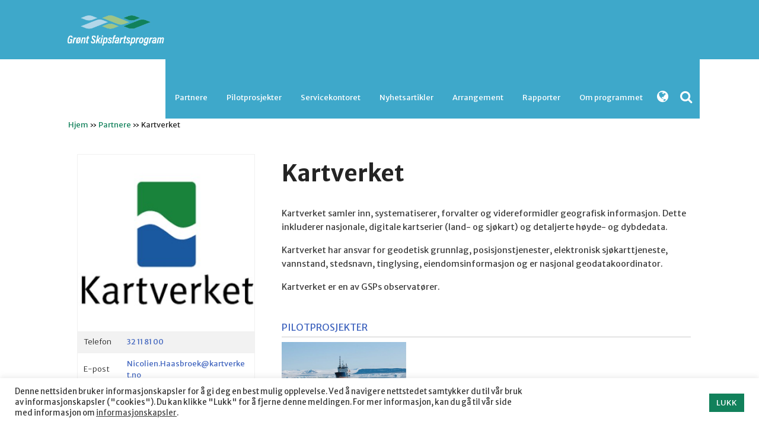

--- FILE ---
content_type: text/html; charset=UTF-8
request_url: https://grontskipsfartsprogram.no/partner/kartverket/
body_size: 14100
content:
<!doctype html>
<html class="no-js" lang="nb" >
	<head>
		<meta charset="UTF-8" />
<script type="text/javascript">
var gform;gform||(document.addEventListener("gform_main_scripts_loaded",function(){gform.scriptsLoaded=!0}),window.addEventListener("DOMContentLoaded",function(){gform.domLoaded=!0}),gform={domLoaded:!1,scriptsLoaded:!1,initializeOnLoaded:function(o){gform.domLoaded&&gform.scriptsLoaded?o():!gform.domLoaded&&gform.scriptsLoaded?window.addEventListener("DOMContentLoaded",o):document.addEventListener("gform_main_scripts_loaded",o)},hooks:{action:{},filter:{}},addAction:function(o,n,r,t){gform.addHook("action",o,n,r,t)},addFilter:function(o,n,r,t){gform.addHook("filter",o,n,r,t)},doAction:function(o){gform.doHook("action",o,arguments)},applyFilters:function(o){return gform.doHook("filter",o,arguments)},removeAction:function(o,n){gform.removeHook("action",o,n)},removeFilter:function(o,n,r){gform.removeHook("filter",o,n,r)},addHook:function(o,n,r,t,i){null==gform.hooks[o][n]&&(gform.hooks[o][n]=[]);var e=gform.hooks[o][n];null==i&&(i=n+"_"+e.length),gform.hooks[o][n].push({tag:i,callable:r,priority:t=null==t?10:t})},doHook:function(n,o,r){var t;if(r=Array.prototype.slice.call(r,1),null!=gform.hooks[n][o]&&((o=gform.hooks[n][o]).sort(function(o,n){return o.priority-n.priority}),o.forEach(function(o){"function"!=typeof(t=o.callable)&&(t=window[t]),"action"==n?t.apply(null,r):r[0]=t.apply(null,r)})),"filter"==n)return r[0]},removeHook:function(o,n,t,i){var r;null!=gform.hooks[o][n]&&(r=(r=gform.hooks[o][n]).filter(function(o,n,r){return!!(null!=i&&i!=o.tag||null!=t&&t!=o.priority)}),gform.hooks[o][n]=r)}});
</script>

		<meta name="theme-color" content="#004f9e" />
		<meta name="viewport" content="width=device-width, initial-scale=1.0" />

		<title>Kartverket - Grønt Skipsfartsprogram</title>
		
<script type="text/javascript">
dataLayer = [{"page-type":"partner","content-ID":"","wordcount":"49"}];
</script>
<!-- Google Tag Manager -->
<script>(function(w,d,s,l,i){w[l]=w[l]||[];w[l].push({'gtm.start':
new Date().getTime(),event:'gtm.js'});var f=d.getElementsByTagName(s)[0],
j=d.createElement(s),dl=l!='dataLayer'?'&l='+l:'';j.async=true;j.src=
'https://www.googletagmanager.com/gtm.js?id='+i+dl;f.parentNode.insertBefore(j,f);
})(window,document,'script','dataLayer','GTM-P9CSCJS');</script>
<!-- End Google Tag Manager -->

		<link rel="shortcut icon" sizes="192x192"  href="https://grontskipsfartsprogram.no/wp-content/uploads/2020/10/Gront-Skipsfartsprogram_logo_Norsk.png">
		<meta name='robots' content='max-image-preview:large' />

	<!-- This site is optimized with the Yoast SEO plugin v15.3 - https://yoast.com/wordpress/plugins/seo/ -->
	<title>Kartverket - Grønt Skipsfartsprogram</title>
	<meta name="description" content="Kartverket samler inn, systematiserer, forvalter og videreformidler geografisk informasjon. Kartverket er en av GSPs observatører." />
	<meta name="robots" content="index, follow, max-snippet:-1, max-image-preview:large, max-video-preview:-1" />
	<link rel="canonical" href="https://grontskipsfartsprogram.no/partner/kartverket/" />
	<meta property="og:locale" content="nb_NO" />
	<meta property="og:type" content="article" />
	<meta property="og:title" content="Kartverket - Grønt Skipsfartsprogram" />
	<meta property="og:description" content="Kartverket samler inn, systematiserer, forvalter og videreformidler geografisk informasjon. Kartverket er en av GSPs observatører." />
	<meta property="og:url" content="https://grontskipsfartsprogram.no/partner/kartverket/" />
	<meta property="og:site_name" content="Grønt Skipsfartsprogram" />
	<meta property="article:modified_time" content="2024-08-06T11:31:31+00:00" />
	<meta property="og:image" content="https://grontskipsfartsprogram.no/wp-content/uploads/2022/12/Kartverket-300x300-1.jpg" />
	<meta property="og:image:width" content="300" />
	<meta property="og:image:height" content="300" />
	<meta name="twitter:card" content="summary_large_image" />
	<meta name="twitter:label1" content="Written by">
	<meta name="twitter:data1" content="Per Wiggo Richardsen">
	<meta name="twitter:label2" content="Est. reading time">
	<meta name="twitter:data2" content="0 minutes">
	<script type="application/ld+json" class="yoast-schema-graph">{"@context":"https://schema.org","@graph":[{"@type":"WebSite","@id":"https://grontskipsfartsprogram.no/#website","url":"https://grontskipsfartsprogram.no/","name":"Gr\u00f8nt Skipsfartsprogram","description":"V\u00e5rt fokus er en effektiv og milj\u00f8vennlig skipsfart","potentialAction":[{"@type":"SearchAction","target":"https://grontskipsfartsprogram.no/?s={search_term_string}","query-input":"required name=search_term_string"}],"inLanguage":"en-US"},{"@type":"ImageObject","@id":"https://grontskipsfartsprogram.no/partner/kartverket/#primaryimage","inLanguage":"en-US","url":"https://grontskipsfartsprogram.no/wp-content/uploads/2022/12/Kartverket-300x300-1.jpg","width":300,"height":300},{"@type":"WebPage","@id":"https://grontskipsfartsprogram.no/partner/kartverket/#webpage","url":"https://grontskipsfartsprogram.no/partner/kartverket/","name":"Kartverket - Gr\u00f8nt Skipsfartsprogram","isPartOf":{"@id":"https://grontskipsfartsprogram.no/#website"},"primaryImageOfPage":{"@id":"https://grontskipsfartsprogram.no/partner/kartverket/#primaryimage"},"datePublished":"2022-12-20T12:34:39+00:00","dateModified":"2024-08-06T11:31:31+00:00","description":"Kartverket samler inn, systematiserer, forvalter og videreformidler geografisk informasjon. Kartverket er en av GSPs observat\u00f8rer.","breadcrumb":{"@id":"https://grontskipsfartsprogram.no/partner/kartverket/#breadcrumb"},"inLanguage":"en-US","potentialAction":[{"@type":"ReadAction","target":["https://grontskipsfartsprogram.no/partner/kartverket/"]}]},{"@type":"BreadcrumbList","@id":"https://grontskipsfartsprogram.no/partner/kartverket/#breadcrumb","itemListElement":[{"@type":"ListItem","position":1,"item":{"@type":"WebPage","@id":"https://grontskipsfartsprogram.no/","url":"https://grontskipsfartsprogram.no/","name":"Hjem"}},{"@type":"ListItem","position":2,"item":{"@type":"WebPage","@id":"https://grontskipsfartsprogram.no/partner/","url":"https://grontskipsfartsprogram.no/partner/","name":"Partnere"}},{"@type":"ListItem","position":3,"item":{"@type":"WebPage","@id":"https://grontskipsfartsprogram.no/partner/kartverket/","url":"https://grontskipsfartsprogram.no/partner/kartverket/","name":"Kartverket"}}]}]}</script>
	<!-- / Yoast SEO plugin. -->


<link rel='dns-prefetch' href='//ajax.googleapis.com' />
<link rel='stylesheet' id='wp-block-library-css' href='https://grontskipsfartsprogram.no/wp-includes/css/dist/block-library/style.min.css' type='text/css' media='all' />
<link rel='stylesheet' id='classic-theme-styles-css' href='https://grontskipsfartsprogram.no/wp-includes/css/classic-themes.min.css' type='text/css' media='all' />
<style id='global-styles-inline-css' type='text/css'>
body{--wp--preset--color--black: #000000;--wp--preset--color--cyan-bluish-gray: #abb8c3;--wp--preset--color--white: #ffffff;--wp--preset--color--pale-pink: #f78da7;--wp--preset--color--vivid-red: #cf2e2e;--wp--preset--color--luminous-vivid-orange: #ff6900;--wp--preset--color--luminous-vivid-amber: #fcb900;--wp--preset--color--light-green-cyan: #7bdcb5;--wp--preset--color--vivid-green-cyan: #00d084;--wp--preset--color--pale-cyan-blue: #8ed1fc;--wp--preset--color--vivid-cyan-blue: #0693e3;--wp--preset--color--vivid-purple: #9b51e0;--wp--preset--gradient--vivid-cyan-blue-to-vivid-purple: linear-gradient(135deg,rgba(6,147,227,1) 0%,rgb(155,81,224) 100%);--wp--preset--gradient--light-green-cyan-to-vivid-green-cyan: linear-gradient(135deg,rgb(122,220,180) 0%,rgb(0,208,130) 100%);--wp--preset--gradient--luminous-vivid-amber-to-luminous-vivid-orange: linear-gradient(135deg,rgba(252,185,0,1) 0%,rgba(255,105,0,1) 100%);--wp--preset--gradient--luminous-vivid-orange-to-vivid-red: linear-gradient(135deg,rgba(255,105,0,1) 0%,rgb(207,46,46) 100%);--wp--preset--gradient--very-light-gray-to-cyan-bluish-gray: linear-gradient(135deg,rgb(238,238,238) 0%,rgb(169,184,195) 100%);--wp--preset--gradient--cool-to-warm-spectrum: linear-gradient(135deg,rgb(74,234,220) 0%,rgb(151,120,209) 20%,rgb(207,42,186) 40%,rgb(238,44,130) 60%,rgb(251,105,98) 80%,rgb(254,248,76) 100%);--wp--preset--gradient--blush-light-purple: linear-gradient(135deg,rgb(255,206,236) 0%,rgb(152,150,240) 100%);--wp--preset--gradient--blush-bordeaux: linear-gradient(135deg,rgb(254,205,165) 0%,rgb(254,45,45) 50%,rgb(107,0,62) 100%);--wp--preset--gradient--luminous-dusk: linear-gradient(135deg,rgb(255,203,112) 0%,rgb(199,81,192) 50%,rgb(65,88,208) 100%);--wp--preset--gradient--pale-ocean: linear-gradient(135deg,rgb(255,245,203) 0%,rgb(182,227,212) 50%,rgb(51,167,181) 100%);--wp--preset--gradient--electric-grass: linear-gradient(135deg,rgb(202,248,128) 0%,rgb(113,206,126) 100%);--wp--preset--gradient--midnight: linear-gradient(135deg,rgb(2,3,129) 0%,rgb(40,116,252) 100%);--wp--preset--duotone--dark-grayscale: url('#wp-duotone-dark-grayscale');--wp--preset--duotone--grayscale: url('#wp-duotone-grayscale');--wp--preset--duotone--purple-yellow: url('#wp-duotone-purple-yellow');--wp--preset--duotone--blue-red: url('#wp-duotone-blue-red');--wp--preset--duotone--midnight: url('#wp-duotone-midnight');--wp--preset--duotone--magenta-yellow: url('#wp-duotone-magenta-yellow');--wp--preset--duotone--purple-green: url('#wp-duotone-purple-green');--wp--preset--duotone--blue-orange: url('#wp-duotone-blue-orange');--wp--preset--font-size--small: 13px;--wp--preset--font-size--medium: 20px;--wp--preset--font-size--large: 36px;--wp--preset--font-size--x-large: 42px;--wp--preset--spacing--20: 0.44rem;--wp--preset--spacing--30: 0.67rem;--wp--preset--spacing--40: 1rem;--wp--preset--spacing--50: 1.5rem;--wp--preset--spacing--60: 2.25rem;--wp--preset--spacing--70: 3.38rem;--wp--preset--spacing--80: 5.06rem;}:where(.is-layout-flex){gap: 0.5em;}body .is-layout-flow > .alignleft{float: left;margin-inline-start: 0;margin-inline-end: 2em;}body .is-layout-flow > .alignright{float: right;margin-inline-start: 2em;margin-inline-end: 0;}body .is-layout-flow > .aligncenter{margin-left: auto !important;margin-right: auto !important;}body .is-layout-constrained > .alignleft{float: left;margin-inline-start: 0;margin-inline-end: 2em;}body .is-layout-constrained > .alignright{float: right;margin-inline-start: 2em;margin-inline-end: 0;}body .is-layout-constrained > .aligncenter{margin-left: auto !important;margin-right: auto !important;}body .is-layout-constrained > :where(:not(.alignleft):not(.alignright):not(.alignfull)){max-width: var(--wp--style--global--content-size);margin-left: auto !important;margin-right: auto !important;}body .is-layout-constrained > .alignwide{max-width: var(--wp--style--global--wide-size);}body .is-layout-flex{display: flex;}body .is-layout-flex{flex-wrap: wrap;align-items: center;}body .is-layout-flex > *{margin: 0;}:where(.wp-block-columns.is-layout-flex){gap: 2em;}.has-black-color{color: var(--wp--preset--color--black) !important;}.has-cyan-bluish-gray-color{color: var(--wp--preset--color--cyan-bluish-gray) !important;}.has-white-color{color: var(--wp--preset--color--white) !important;}.has-pale-pink-color{color: var(--wp--preset--color--pale-pink) !important;}.has-vivid-red-color{color: var(--wp--preset--color--vivid-red) !important;}.has-luminous-vivid-orange-color{color: var(--wp--preset--color--luminous-vivid-orange) !important;}.has-luminous-vivid-amber-color{color: var(--wp--preset--color--luminous-vivid-amber) !important;}.has-light-green-cyan-color{color: var(--wp--preset--color--light-green-cyan) !important;}.has-vivid-green-cyan-color{color: var(--wp--preset--color--vivid-green-cyan) !important;}.has-pale-cyan-blue-color{color: var(--wp--preset--color--pale-cyan-blue) !important;}.has-vivid-cyan-blue-color{color: var(--wp--preset--color--vivid-cyan-blue) !important;}.has-vivid-purple-color{color: var(--wp--preset--color--vivid-purple) !important;}.has-black-background-color{background-color: var(--wp--preset--color--black) !important;}.has-cyan-bluish-gray-background-color{background-color: var(--wp--preset--color--cyan-bluish-gray) !important;}.has-white-background-color{background-color: var(--wp--preset--color--white) !important;}.has-pale-pink-background-color{background-color: var(--wp--preset--color--pale-pink) !important;}.has-vivid-red-background-color{background-color: var(--wp--preset--color--vivid-red) !important;}.has-luminous-vivid-orange-background-color{background-color: var(--wp--preset--color--luminous-vivid-orange) !important;}.has-luminous-vivid-amber-background-color{background-color: var(--wp--preset--color--luminous-vivid-amber) !important;}.has-light-green-cyan-background-color{background-color: var(--wp--preset--color--light-green-cyan) !important;}.has-vivid-green-cyan-background-color{background-color: var(--wp--preset--color--vivid-green-cyan) !important;}.has-pale-cyan-blue-background-color{background-color: var(--wp--preset--color--pale-cyan-blue) !important;}.has-vivid-cyan-blue-background-color{background-color: var(--wp--preset--color--vivid-cyan-blue) !important;}.has-vivid-purple-background-color{background-color: var(--wp--preset--color--vivid-purple) !important;}.has-black-border-color{border-color: var(--wp--preset--color--black) !important;}.has-cyan-bluish-gray-border-color{border-color: var(--wp--preset--color--cyan-bluish-gray) !important;}.has-white-border-color{border-color: var(--wp--preset--color--white) !important;}.has-pale-pink-border-color{border-color: var(--wp--preset--color--pale-pink) !important;}.has-vivid-red-border-color{border-color: var(--wp--preset--color--vivid-red) !important;}.has-luminous-vivid-orange-border-color{border-color: var(--wp--preset--color--luminous-vivid-orange) !important;}.has-luminous-vivid-amber-border-color{border-color: var(--wp--preset--color--luminous-vivid-amber) !important;}.has-light-green-cyan-border-color{border-color: var(--wp--preset--color--light-green-cyan) !important;}.has-vivid-green-cyan-border-color{border-color: var(--wp--preset--color--vivid-green-cyan) !important;}.has-pale-cyan-blue-border-color{border-color: var(--wp--preset--color--pale-cyan-blue) !important;}.has-vivid-cyan-blue-border-color{border-color: var(--wp--preset--color--vivid-cyan-blue) !important;}.has-vivid-purple-border-color{border-color: var(--wp--preset--color--vivid-purple) !important;}.has-vivid-cyan-blue-to-vivid-purple-gradient-background{background: var(--wp--preset--gradient--vivid-cyan-blue-to-vivid-purple) !important;}.has-light-green-cyan-to-vivid-green-cyan-gradient-background{background: var(--wp--preset--gradient--light-green-cyan-to-vivid-green-cyan) !important;}.has-luminous-vivid-amber-to-luminous-vivid-orange-gradient-background{background: var(--wp--preset--gradient--luminous-vivid-amber-to-luminous-vivid-orange) !important;}.has-luminous-vivid-orange-to-vivid-red-gradient-background{background: var(--wp--preset--gradient--luminous-vivid-orange-to-vivid-red) !important;}.has-very-light-gray-to-cyan-bluish-gray-gradient-background{background: var(--wp--preset--gradient--very-light-gray-to-cyan-bluish-gray) !important;}.has-cool-to-warm-spectrum-gradient-background{background: var(--wp--preset--gradient--cool-to-warm-spectrum) !important;}.has-blush-light-purple-gradient-background{background: var(--wp--preset--gradient--blush-light-purple) !important;}.has-blush-bordeaux-gradient-background{background: var(--wp--preset--gradient--blush-bordeaux) !important;}.has-luminous-dusk-gradient-background{background: var(--wp--preset--gradient--luminous-dusk) !important;}.has-pale-ocean-gradient-background{background: var(--wp--preset--gradient--pale-ocean) !important;}.has-electric-grass-gradient-background{background: var(--wp--preset--gradient--electric-grass) !important;}.has-midnight-gradient-background{background: var(--wp--preset--gradient--midnight) !important;}.has-small-font-size{font-size: var(--wp--preset--font-size--small) !important;}.has-medium-font-size{font-size: var(--wp--preset--font-size--medium) !important;}.has-large-font-size{font-size: var(--wp--preset--font-size--large) !important;}.has-x-large-font-size{font-size: var(--wp--preset--font-size--x-large) !important;}
.wp-block-navigation a:where(:not(.wp-element-button)){color: inherit;}
:where(.wp-block-columns.is-layout-flex){gap: 2em;}
.wp-block-pullquote{font-size: 1.5em;line-height: 1.6;}
</style>
<link rel='stylesheet' id='cookie-law-info-css' href='https://grontskipsfartsprogram.no/wp-content/plugins/cookie-law-info/public/css/cookie-law-info-public.css' type='text/css' media='all' />
<link rel='stylesheet' id='cookie-law-info-gdpr-css' href='https://grontskipsfartsprogram.no/wp-content/plugins/cookie-law-info/public/css/cookie-law-info-gdpr.css' type='text/css' media='all' />
<link rel='stylesheet' id='main-stylesheet-css' href='https://grontskipsfartsprogram.no/wp-content/themes/FoundationPress/assets/stylesheets/foundation.css' type='text/css' media='all' />
<script type='text/javascript' src='//ajax.googleapis.com/ajax/libs/jquery/2.1.0/jquery.min.js' id='jquery-js'></script>
<script type='text/javascript' id='cookie-law-info-js-extra'>
/* <![CDATA[ */
var Cli_Data = {"nn_cookie_ids":[],"cookielist":[],"non_necessary_cookies":[],"ccpaEnabled":"","ccpaRegionBased":"","ccpaBarEnabled":"","strictlyEnabled":["necessary","obligatoire"],"ccpaType":"gdpr","js_blocking":"1","custom_integration":"","triggerDomRefresh":"","secure_cookies":""};
var cli_cookiebar_settings = {"animate_speed_hide":"500","animate_speed_show":"500","background":"#FFF","border":"#b1a6a6c2","border_on":"","button_1_button_colour":"#11815b","button_1_button_hover":"#0e6749","button_1_link_colour":"#fff","button_1_as_button":"1","button_1_new_win":"","button_2_button_colour":"#333","button_2_button_hover":"#292929","button_2_link_colour":"#444","button_2_as_button":"","button_2_hidebar":"","button_3_button_colour":"#3566bb","button_3_button_hover":"#2a5296","button_3_link_colour":"#fff","button_3_as_button":"1","button_3_new_win":"","button_4_button_colour":"#000","button_4_button_hover":"#000000","button_4_link_colour":"#333333","button_4_as_button":"","button_7_button_colour":"#61a229","button_7_button_hover":"#4e8221","button_7_link_colour":"#fff","button_7_as_button":"1","button_7_new_win":"","font_family":"inherit","header_fix":"","notify_animate_hide":"1","notify_animate_show":"","notify_div_id":"#cookie-law-info-bar","notify_position_horizontal":"right","notify_position_vertical":"bottom","scroll_close":"","scroll_close_reload":"","accept_close_reload":"","reject_close_reload":"","showagain_tab":"","showagain_background":"#fff","showagain_border":"#000","showagain_div_id":"#cookie-law-info-again","showagain_x_position":"100px","text":"#333333","show_once_yn":"","show_once":"10000","logging_on":"","as_popup":"","popup_overlay":"1","bar_heading_text":"","cookie_bar_as":"banner","popup_showagain_position":"bottom-right","widget_position":"left"};
var log_object = {"ajax_url":"https:\/\/grontskipsfartsprogram.no\/wp-admin\/admin-ajax.php"};
/* ]]> */
</script>
<script type='text/javascript' src='https://grontskipsfartsprogram.no/wp-content/plugins/cookie-law-info/public/js/cookie-law-info-public.js' id='cookie-law-info-js'></script>
<link rel="https://api.w.org/" href="https://grontskipsfartsprogram.no/wp-json/" /><link rel="alternate" type="application/json+oembed" href="https://grontskipsfartsprogram.no/wp-json/oembed/1.0/embed?url=https%3A%2F%2Fgrontskipsfartsprogram.no%2Fpartner%2Fkartverket%2F" />
<link rel="alternate" type="text/xml+oembed" href="https://grontskipsfartsprogram.no/wp-json/oembed/1.0/embed?url=https%3A%2F%2Fgrontskipsfartsprogram.no%2Fpartner%2Fkartverket%2F&#038;format=xml" />
<style type="text/css">.broken_link, a.broken_link {
	text-decoration: line-through;
}</style>		
		<style type="text/css">.front-sections .about-ikuben .heading span.readmore {
    color: #4266bf;
    border-bottom: 1px solid #4266bf;
}

.logged-in .hide-for-logged-in {
display: none;
}

.main-content ol {
    font-size: 0.9rem;
    color: #3e3e3e;
}

.button.event { 
color:white;
background-color:#6ACBF8;
border-radius:10px;
padding:7px;
box-shadow: 3px 3px 4px 2px #CDCDCD;
 }
.button.event:hover{
color:black;
}


#front-hero:after {
    opacity: 0.30;
background: #11815b00;
}

#front-hero .marketing {
    max-width: 50rem;
}

#front-hero .tagline {
    padding-top: 1.5rem;
}

#front-hero h1 {
    font-size: 2.2rem;
    text-align: center;
}

.front-sections h2, .listheading, body.single-artikkel .related_full .related_row h2, body.single-deltakerbedrift .showcasereel h2 {
    color: #4266bf;
}


.title-bar {
    background: #3ea8ca;
    padding: 0 .5rem;
}

#mobile-menu img, .title-bar img {
    max-height: 50px;
}

.top-bar .home .logo img {
    padding: 0.5rem;
}

a {
    color: #4266bf;
}

a:focus, a:hover {
    color: #11815b;
}

.sertifisering h2 { text-align:left; }

ul#gform_fields_2, ul#gform_fields_3 {
    list-style-type: none;
}

ul#gform_fields_2 label, ul#gform_fields_3 label, #input_1_2, #gfield_description_1_2 {
    display:none;
}

ul#gform_fields_2 li, ul#gform_fields_3 li {
    float: left;
    padding: 1%;
}

#gform_wrapper_2 input[type=text], #gform_wrapper_3 input[type=text] {
    margin-bottom: 0.5rem;
}

#gform_wrapper_3 textarea[rows] {
    height: 90px;
}

#gform_wrapper_2 input[type=submit], #gform_wrapper_3 input[type=submit] {
    float: right;
    margin-right: 1%;
    padding: 0.8rem 3rem;
}

.front-sections .about-indint a .heading h3, .front-sections .about-indint a .heading span {
    color: #ffffff;
}

.front-sections .about-indint a .heading span.readmore {
    color: #ffffff;
border-bottom: 1px solid #ffffff;
}

.site-header {
    background: #3ea8ca;
}

.top-bar {
    background: #3ea8ca;
}

.top-bar ul {
    background: #3ea8ca;
}

#front-hero:after {
  
}

.top-bar .dropdown.menu .submenu { 
background-color: #3ea8ca;
}

</style>
	</head>
	<body class="partner-template-default single single-partner postid-6839 offcanvas logged_out single-deltakerbedrift">
	<!-- Google Tag Manager (noscript) -->
<noscript><iframe src="https://www.googletagmanager.com/ns.html?id=GTM-P9CSCJS"
height="0" width="0" style="display:none;visibility:hidden"></iframe></noscript>
<!-- End Google Tag Manager (noscript) -->
	
	
	<header id="masthead" class="site-header" role="banner">
		<div class="title-bar" data-responsive-toggle="site-navigation">
			<button class="menu-icon" type="button" data-toggle="mobile-menu"></button>
			<div class="title-bar-title">
				<a href="https://grontskipsfartsprogram.no/" rel="home">
					<img src="https://grontskipsfartsprogram.no/wp-content/uploads/2020/12/logoer-gsp-mal.png" alt="logo" />
				</a>
			</div>
		</div>

		<nav id="site-navigation" class="main-navigation top-bar" role="navigation">
			<div class="top-bar-left">
				<ul>
					<li class="home">
							<a href="https://grontskipsfartsprogram.no/" class="logo" title="Grønt Skipsfartsprogram" rel="home"><img src="https://grontskipsfartsprogram.no/wp-content/uploads/2020/12/logoer-gsp-mal.png" alt="logo" /></a>
						</li>
				</ul>
			</div>
			<div class="top-bar-right">
				<ul id="menu-toppmeny" class="dropdown menu desktop-menu" data-dropdown-menu><li id="menu-item-2065" class="menu-item menu-item-type-custom menu-item-object-custom menu-item-2065"><a href="/partner">Partnere</a></li>
<li id="menu-item-2566" class="menu-item menu-item-type-custom menu-item-object-custom menu-item-2566"><a href="/pilotprosjekter/">Pilotprosjekter</a></li>
<li id="menu-item-2530" class="menu-item menu-item-type-post_type menu-item-object-page menu-item-has-children menu-item-2530"><a href="https://grontskipsfartsprogram.no/flatefornyelse/">Servicekontoret</a>
<ul class="dropdown menu vertical" data-toggle>
	<li id="menu-item-9788" class="menu-item menu-item-type-post_type menu-item-object-page menu-item-9788"><a href="https://grontskipsfartsprogram.no/flatefornyelse/for-rederier/">For rederier</a></li>
	<li id="menu-item-9789" class="menu-item menu-item-type-post_type menu-item-object-page menu-item-9789"><a href="https://grontskipsfartsprogram.no/flatefornyelse/for-vareeiere/">For vareeiere</a></li>
	<li id="menu-item-9894" class="menu-item menu-item-type-post_type menu-item-object-page menu-item-9894"><a href="https://grontskipsfartsprogram.no/flatefornyelse/realiseringsprosjekter/">Referanseprosjekter</a></li>
</ul>
</li>
<li id="menu-item-73" class="menu-item menu-item-type-custom menu-item-object-custom menu-item-has-children menu-item-73"><a href="/nyheter">Nyhetsartikler</a>
<ul class="dropdown menu vertical" data-toggle>
	<li id="menu-item-4360" class="menu-item menu-item-type-post_type menu-item-object-page menu-item-4360"><a href="https://grontskipsfartsprogram.no/nyhetsbrevarkiv/">Nyhetsbrevarkiv</a></li>
</ul>
</li>
<li id="menu-item-3542" class="menu-item menu-item-type-custom menu-item-object-custom menu-item-3542"><a href="/tema/arrangement/">Arrangement</a></li>
<li id="menu-item-3676" class="menu-item menu-item-type-custom menu-item-object-custom menu-item-3676"><a href="/rapporter/">Rapporter</a></li>
<li id="menu-item-27" class="menu-item menu-item-type-post_type menu-item-object-page menu-item-has-children menu-item-27"><a href="https://grontskipsfartsprogram.no/om-gront-skipfartsprogram/">Om programmet</a>
<ul class="dropdown menu vertical" data-toggle>
	<li id="menu-item-9502" class="menu-item menu-item-type-post_type menu-item-object-page menu-item-9502"><a href="https://grontskipsfartsprogram.no/bakgrunn-for-programmet/">Bakgrunn for programmet</a></li>
	<li id="menu-item-9505" class="menu-item menu-item-type-post_type menu-item-object-page menu-item-9505"><a href="https://grontskipsfartsprogram.no/gsp-i-et-notteskall-4/">GSP i et nøtteskall</a></li>
	<li id="menu-item-9504" class="menu-item menu-item-type-post_type menu-item-object-page menu-item-9504"><a href="https://grontskipsfartsprogram.no/delmal-3/">Delmål</a></li>
	<li id="menu-item-9506" class="menu-item menu-item-type-post_type menu-item-object-page menu-item-9506"><a href="https://grontskipsfartsprogram.no/historikk-3/">Historikk</a></li>
	<li id="menu-item-9503" class="menu-item menu-item-type-post_type menu-item-object-page menu-item-9503"><a href="https://grontskipsfartsprogram.no/bakgrunn-for-programmet/organisering-og-admin/">Organisering og admin</a></li>
</ul>
</li>
<li style="display:;" class="lang lang-wpb lang-menu">
    					<a class="lang-icon" title="Hover to see language selection">
		        			<i class="fa fa-globe"></i>
				        </a>
				        <ul class="dropdown menu vertical submenu is-dropdown-submenu first-sub" data-toggle="" data-submenu="" aria-hidden="true" role="menu">
				        <li class="menu-item menu-item-type-post_type menu-item-object-page is-submenu-item is-dropdown-submenu-item" role="menuitem">
				        <a href="/" title="Du er allerede på denne siden" target="_self">NO</a> / <a href="https://greenshippingprogramme.com/" title="Åpne greenshippingprogramme.com i ny fane" target="_blank">EN</a>
				        </li>
				        </ul>
				    </li>
				    <li class="search search-wpb search-menu">
        				<a class="search-icon" data-open="reveal_search_field" title="Click to open search bar">
    						<i class="fa fa-search"></i>
						</a>						
						<div style="display:none;" class="wpbsearchform"></div>
					</li></ul>
									
<nav class="vertical menu" id="mobile-menu" role="navigation">
  <form role="search" method="get" id="searchform_mobile" class="searchform row collapse" action="https://grontskipsfartsprogram.no/" >
    <div class="search_text_field large-7 medium-7 small-8 columns">
        <input type="text" onfocus="if(this.value=='Søk etter') this.value='';" onfocusout="if(this.value=='') this.value='Søk etter';" value="Søk etter" autofocus name="s_mobile" id="s_mobile" />
    </div>
    <div class="search_submit_field large-5 medium-5 small-4 columns">
        <input type="submit" class="button right" id="searchsubmit_mobile" value="Søk" />
        </div>
    </form><ul id="menu-toppmeny-1" class="vertical menu" data-accordion-menu><li class="menu-item menu-item-type-custom menu-item-object-custom menu-item-2065"><a href="/partner">Partnere</a></li>
<li class="menu-item menu-item-type-custom menu-item-object-custom menu-item-2566"><a href="/pilotprosjekter/">Pilotprosjekter</a></li>
<li class="menu-item menu-item-type-post_type menu-item-object-page menu-item-has-children menu-item-2530"><a href="https://grontskipsfartsprogram.no/flatefornyelse/">Servicekontoret</a>
<ul class="vertical nested menu">
	<li class="menu-item menu-item-type-post_type menu-item-object-page menu-item-9788"><a href="https://grontskipsfartsprogram.no/flatefornyelse/for-rederier/">For rederier</a></li>
	<li class="menu-item menu-item-type-post_type menu-item-object-page menu-item-9789"><a href="https://grontskipsfartsprogram.no/flatefornyelse/for-vareeiere/">For vareeiere</a></li>
	<li class="menu-item menu-item-type-post_type menu-item-object-page menu-item-9894"><a href="https://grontskipsfartsprogram.no/flatefornyelse/realiseringsprosjekter/">Referanseprosjekter</a></li>
</ul>
</li>
<li class="menu-item menu-item-type-custom menu-item-object-custom menu-item-has-children menu-item-73"><a href="/nyheter">Nyhetsartikler</a>
<ul class="vertical nested menu">
	<li class="menu-item menu-item-type-post_type menu-item-object-page menu-item-4360"><a href="https://grontskipsfartsprogram.no/nyhetsbrevarkiv/">Nyhetsbrevarkiv</a></li>
</ul>
</li>
<li class="menu-item menu-item-type-custom menu-item-object-custom menu-item-3542"><a href="/tema/arrangement/">Arrangement</a></li>
<li class="menu-item menu-item-type-custom menu-item-object-custom menu-item-3676"><a href="/rapporter/">Rapporter</a></li>
<li class="menu-item menu-item-type-post_type menu-item-object-page menu-item-has-children menu-item-27"><a href="https://grontskipsfartsprogram.no/om-gront-skipfartsprogram/">Om programmet</a>
<ul class="vertical nested menu">
	<li class="menu-item menu-item-type-post_type menu-item-object-page menu-item-9502"><a href="https://grontskipsfartsprogram.no/bakgrunn-for-programmet/">Bakgrunn for programmet</a></li>
	<li class="menu-item menu-item-type-post_type menu-item-object-page menu-item-9505"><a href="https://grontskipsfartsprogram.no/gsp-i-et-notteskall-4/">GSP i et nøtteskall</a></li>
	<li class="menu-item menu-item-type-post_type menu-item-object-page menu-item-9504"><a href="https://grontskipsfartsprogram.no/delmal-3/">Delmål</a></li>
	<li class="menu-item menu-item-type-post_type menu-item-object-page menu-item-9506"><a href="https://grontskipsfartsprogram.no/historikk-3/">Historikk</a></li>
	<li class="menu-item menu-item-type-post_type menu-item-object-page menu-item-9503"><a href="https://grontskipsfartsprogram.no/bakgrunn-for-programmet/organisering-og-admin/">Organisering og admin</a></li>
</ul>
</li>
<li class="search search-wpb"></div></li></ul></nav>
							</div>
		</nav>
	</header>

	<div class="reveal tiny search_field" id="reveal_search_field" data-reveal>
	  <form role="search" method="get" id="searchform" class="searchform row collapse" action="https://grontskipsfartsprogram.no/" >
    <div class="search_text_field large-7 medium-7 small-8 columns">
        <input type="text" onfocus="if(this.value=='Søk etter') this.value='';" onfocusout="if(this.value=='') this.value='Søk etter';" value="Søk etter" autofocus name="s" id="s" />
    </div>
    <div class="search_submit_field large-5 medium-5 small-4 columns">
        <input type="submit" class="button right" id="searchsubmit" value="Søk" />
        </div>
    </form>	</div>

	<section class="container">
		
<div id="single-post" role="main">
<div id="crumbnshare">
	<nav aria-label="You are here:" role="navigation">
		<p id="breadcrumbs" class="breadcrumbs"><span><span><a href="https://grontskipsfartsprogram.no/">Hjem</a> » <span><a href="https://grontskipsfartsprogram.no/partner/">Partnere</a> » <span class="breadcrumb_last" aria-current="page">Kartverket</span></span></span></span></p>	</nav>
	<div class="share">
			</div>
</div>

 <!-- Module to show large featured image or video above content -->

			<aside class="bedriftsinfo">
			<div class="bedriftsinfo-row">
				<div class="bedriftsinfo-img">
					<img src="https://grontskipsfartsprogram.no/wp-content/uploads/2022/12/Kartverket-300x300-1.jpg" class=" wp-post-image" alt="" decoding="async" srcset="https://grontskipsfartsprogram.no/wp-content/uploads/2022/12/Kartverket-300x300-1.jpg 300w, https://grontskipsfartsprogram.no/wp-content/uploads/2022/12/Kartverket-300x300-1-150x150.jpg 150w" sizes="(max-width: 639px) 98vw, (max-width: 1199px) 64vw, 300px" />				</div>
				<div class="bedriftsinfo-info">
					<table>
					  <tbody>
					  						  		<tr>
					  		  <td>Telefon</td>
					  		  <td><a href="tel:32 11 81 00" title="Telefonnummer">32 11 81 00</a></td>
					  		</tr>
					  						  						  		<tr>
					  		  <td>E-post</td>
					  		  <td><a href="mailto:Nicolien.Haasbroek@kartverket.no" title="E-post">Nicolien.Haasbroek@kartverket.no</a></td>
					  		</tr>
					  						  						  		<tr>
					  		  <td>Nettside</td>
					  		  <td><a href="https://www.kartverket.no/om-kartverket" title="Besøk nettsted" target="_blank">https://www.kartverket.no/om-kartverket</a></td>
					  		</tr>
					  						  						  </tbody>
					</table>
					<div class="reveal" id="kartmodal" data-reveal>
	  					  <div class="acf-map" id="map1">
                              <div class="marker" data-lat="" data-lng=""></div>
                          </div>
					  <button class="close-button" data-close aria-label="Close modal" type="button">
					    <span aria-hidden="true">&times;</span>
					  </button>
					</div>
				</div>
			</div>			
		</aside> 
	 <!-- If post type bedrift, show bedrift logo and contact information -->
	<article class="main-content post-6839 partner type-partner status-publish has-post-thumbnail hentry" id="post-6839">
		<div id="content">
			<header>
									<p class="byline author">Per Wiggo Richardsen</p><time id="calendar" class="updated" datetime="2022-12-20T13:34:39+01:00">20.12.22 kl. 13:34</time> <!-- Date of not pilotproject -->
				
								
								<h1 class="entry-title">Kartverket</h1>		
				<div class="datentags" style="margin-bottom: 1rem;">
					
									</div>	
	
			</header>

						
			<div class="entry-content">
				<p>Kartverket samler inn, systematiserer, forvalter og videreformidler geografisk informasjon. Dette inkluderer nasjonale, digitale kartserier (land- og sjøkart) og detaljerte høyde- og dybdedata.</p>
<p>Kartverket har ansvar for geodetisk grunnlag, posisjonstjenester, elektronisk sjøkarttjeneste, vannstand, stedsnavn, tinglysing, eiendomsinformasjon og er nasjonal geodatakoordinator.</p>
<p>Kartverket er en av GSPs observatører.</p>
			</div>
						<footer>
								<p></p>
			</footer>
						

					</div>

		 <!-- If post type post, show author img, bio and latest posts -->

		 
							<div class="row">
					<div class="showcasereel">
						<h2>Pilotprosjekter</h2>
						<div class="row single_row">
													            <div class="single low-arrow">
						                <a href="https://grontskipsfartsprogram.no/pilotprosjekt/gronne-havbunnsundersokelser/" title="Les: Grønne havbunnsundersøkelser" rel="bookmark">
						    	            <img src="https://grontskipsfartsprogram.no/wp-content/uploads/2024/05/Kartverket-1920x1080-1-640x360.jpg" class=" wp-post-image" alt="" decoding="async" loading="lazy" srcset="https://grontskipsfartsprogram.no/wp-content/uploads/2024/05/Kartverket-1920x1080-1-640x360.jpg 640w, https://grontskipsfartsprogram.no/wp-content/uploads/2024/05/Kartverket-1920x1080-1-300x169.jpg 300w, https://grontskipsfartsprogram.no/wp-content/uploads/2024/05/Kartverket-1920x1080-1-1024x576.jpg 1024w, https://grontskipsfartsprogram.no/wp-content/uploads/2024/05/Kartverket-1920x1080-1-768x432.jpg 768w, https://grontskipsfartsprogram.no/wp-content/uploads/2024/05/Kartverket-1920x1080-1-1536x864.jpg 1536w, https://grontskipsfartsprogram.no/wp-content/uploads/2024/05/Kartverket-1920x1080-1-1200x675.jpg 1200w, https://grontskipsfartsprogram.no/wp-content/uploads/2024/05/Kartverket-1920x1080-1-1750x984.jpg 1750w, https://grontskipsfartsprogram.no/wp-content/uploads/2024/05/Kartverket-1920x1080-1.jpg 1920w" sizes="(max-width: 639px) 98vw, (max-width: 1199px) 64vw, 640px" />						    	            <div class="heading">
						    	            	<h3>Grønne havbunnsundersøkelser</h3>
						    	            </div>
						                </a>
						            </div>
						            													</div>
					</div>
				</div>					
			 
		 <!-- If post type bedrift, show showcases associated with this bedrift -->
	</article>

<aside class="sidebar">



 <!-- If post type bedrift, show showcases associated with this bedrift -->

			</aside>

</div>
 <!-- If post type artikkel, show latest or related articles -->

		</section>

		<div id="newsletter-signup">
			<div id="signup-items">
				<div class="cta">
					<h4>Meny</h4>
					<nav class="footer-menu"><ul id="menu-footer-meny" class="nav-menu"><li id="menu-item-7996" class="menu-item menu-item-type-post_type menu-item-object-page menu-item-home menu-item-7996"><a href="https://grontskipsfartsprogram.no/">Hjem</a></li>
<li id="menu-item-7998" class="menu-item menu-item-type-custom menu-item-object-custom menu-item-7998"><a href="/partner">Partnere</a></li>
<li id="menu-item-7999" class="menu-item menu-item-type-custom menu-item-object-custom menu-item-7999"><a href="/pilotprosjekter/">Pilotprosjekter</a></li>
<li id="menu-item-8000" class="menu-item menu-item-type-custom menu-item-object-custom menu-item-8000"><a href="/tema/arrangement/">Arrangement</a></li>
</ul></nav>				</div>
				<div class="info">
					<h4>Følg oss</h4>
					<p>Ikke gå glipp av nyheter eller arrangementer. Følg oss på X/Twitter og LinkedIn, eller meld deg på nyhetsbrevet.</p>
					<a class="social_icon twitter" href="https://x.com/grontskipsfart" target="_blank" title="Besøk får Twitter profil">
						<svg xmlns="http://www.w3.org/2000/svg" height="1.5em" viewBox="0 0 512 512"><!--! Font Awesome Free 6.4.2 by @fontawesome - https://fontawesome.com License - https://fontawesome.com/license (Commercial License) Copyright 2023 Fonticons, Inc. --><style>svg{fill:#ffffff}</style><path d="M389.2 48h70.6L305.6 224.2 487 464H345L233.7 318.6 106.5 464H35.8L200.7 275.5 26.8 48H172.4L272.9 180.9 389.2 48zM364.4 421.8h39.1L151.1 88h-42L364.4 421.8z"/></svg>
					</a>
					<a class="social_icon twitter" href="https://www.linkedin.com/company/gront-skipsfartsprogram/" target="_blank" title="Besøk får LinkedIn profil">
						<svg xmlns="http://www.w3.org/2000/svg" height="1.5em" viewBox="0 0 448 512"><!--! Font Awesome Free 6.4.2 by @fontawesome - https://fontawesome.com License - https://fontawesome.com/license (Commercial License) Copyright 2023 Fonticons, Inc. --><style>svg{fill:#ffffff}</style><path d="M100.28 448H7.4V148.9h92.88zM53.79 108.1C24.09 108.1 0 83.5 0 53.8a53.79 53.79 0 0 1 107.58 0c0 29.7-24.1 54.3-53.79 54.3zM447.9 448h-92.68V302.4c0-34.7-.7-79.2-48.29-79.2-48.29 0-55.69 37.7-55.69 76.7V448h-92.78V148.9h89.08v40.8h1.3c12.4-23.5 42.69-48.3 87.88-48.3 94 0 111.28 61.9 111.28 142.3V448z"/></svg>
					</a>
				</div>
				<div class="form">
					<h4>Meld deg på vårt nyhetsbrev (<a href="https://grontskipsfartsprogram.no/nyhetsbrevarkiv/">se arkiv</a>)</h4>
					<script type="text/javascript"></script>
                <div class='gf_browser_chrome gform_wrapper gform_legacy_markup_wrapper' id='gform_wrapper_1' ><div id='gf_1' class='gform_anchor' tabindex='-1'></div><form method='post' enctype='multipart/form-data' target='gform_ajax_frame_1' id='gform_1'  action='/partner/kartverket/#gf_1' >
                        <div class='gform_body gform-body'><ul id='gform_fields_1' class='gform_fields top_label form_sublabel_below description_below'><li id="field_1_1"  class="gfield gfield_contains_required field_sublabel_below field_description_below gfield_visibility_visible"  data-js-reload="field_1_1"><label class='gfield_label' for='input_1_1' >Email<span class="gfield_required"><span class="gfield_required gfield_required_asterisk">*</span></span></label><div class='ginput_container ginput_container_email'>
                            <input name='input_1' id='input_1_1' type='text' value='' class='medium' tabindex='12'  placeholder='E-postadresse' aria-required="true" aria-invalid="false"  />
                        </div></li><li id="field_1_2"  class="gfield gform_validation_container field_sublabel_below field_description_below gfield_visibility_visible"  data-js-reload="field_1_2"><label class='gfield_label' for='input_1_2' >Email</label><div class='ginput_container'><input name='input_2' id='input_1_2' type='text' value='' /></div><div class='gfield_description' id='gfield_description_1_2'>This field is for validation purposes and should be left unchanged.</div></li></ul></div>
        <div class='gform_footer top_label'> <input type='submit' id='gform_submit_button_1' class='gform_button button' value='Send' tabindex='13' onclick='if(window["gf_submitting_1"]){return false;}  window["gf_submitting_1"]=true;  ' onkeypress='if( event.keyCode == 13 ){ if(window["gf_submitting_1"]){return false;} window["gf_submitting_1"]=true;  jQuery("#gform_1").trigger("submit",[true]); }' /> <input type='hidden' name='gform_ajax' value='form_id=1&amp;title=&amp;description=&amp;tabindex=12' />
            <input type='hidden' class='gform_hidden' name='is_submit_1' value='1' />
            <input type='hidden' class='gform_hidden' name='gform_submit' value='1' />
            
            <input type='hidden' class='gform_hidden' name='gform_unique_id' value='' />
            <input type='hidden' class='gform_hidden' name='state_1' value='WyJbXSIsIjQ3OGQ1NWY0YmUxOGFjNGI4ZjNiMjAxNWQ0ODdkOGQyIl0=' />
            <input type='hidden' class='gform_hidden' name='gform_target_page_number_1' id='gform_target_page_number_1' value='0' />
            <input type='hidden' class='gform_hidden' name='gform_source_page_number_1' id='gform_source_page_number_1' value='1' />
            <input type='hidden' name='gform_field_values' value='' />
            
        </div>
                        </form>
                        </div>
                <iframe style='display:none;width:0px;height:0px;' src='about:blank' name='gform_ajax_frame_1' id='gform_ajax_frame_1' title='This iframe contains the logic required to handle Ajax powered Gravity Forms.'></iframe>
                <script type="text/javascript">
gform.initializeOnLoaded( function() {gformInitSpinner( 1, 'https://grontskipsfartsprogram.no/wp-content/plugins/gravityforms/images/spinner.svg' );jQuery('#gform_ajax_frame_1').on('load',function(){var contents = jQuery(this).contents().find('*').html();var is_postback = contents.indexOf('GF_AJAX_POSTBACK') >= 0;if(!is_postback){return;}var form_content = jQuery(this).contents().find('#gform_wrapper_1');var is_confirmation = jQuery(this).contents().find('#gform_confirmation_wrapper_1').length > 0;var is_redirect = contents.indexOf('gformRedirect(){') >= 0;var is_form = form_content.length > 0 && ! is_redirect && ! is_confirmation;var mt = parseInt(jQuery('html').css('margin-top'), 10) + parseInt(jQuery('body').css('margin-top'), 10) + 100;if(is_form){jQuery('#gform_wrapper_1').html(form_content.html());if(form_content.hasClass('gform_validation_error')){jQuery('#gform_wrapper_1').addClass('gform_validation_error');} else {jQuery('#gform_wrapper_1').removeClass('gform_validation_error');}setTimeout( function() { /* delay the scroll by 50 milliseconds to fix a bug in chrome */ jQuery(document).scrollTop(jQuery('#gform_wrapper_1').offset().top - mt); }, 50 );if(window['gformInitDatepicker']) {gformInitDatepicker();}if(window['gformInitPriceFields']) {gformInitPriceFields();}var current_page = jQuery('#gform_source_page_number_1').val();gformInitSpinner( 1, 'https://grontskipsfartsprogram.no/wp-content/plugins/gravityforms/images/spinner.svg' );jQuery(document).trigger('gform_page_loaded', [1, current_page]);window['gf_submitting_1'] = false;}else if(!is_redirect){var confirmation_content = jQuery(this).contents().find('.GF_AJAX_POSTBACK').html();if(!confirmation_content){confirmation_content = contents;}setTimeout(function(){jQuery('#gform_wrapper_1').replaceWith(confirmation_content);jQuery(document).scrollTop(jQuery('#gf_1').offset().top - mt);jQuery(document).trigger('gform_confirmation_loaded', [1]);window['gf_submitting_1'] = false;wp.a11y.speak(jQuery('#gform_confirmation_message_1').text());}, 50);}else{jQuery('#gform_1').append(contents);if(window['gformRedirect']) {gformRedirect();}}jQuery(document).trigger('gform_post_render', [1, current_page]);} );} );
</script>
				</div>
			</div>
		</div>

		<div id="footer-container">
			<footer id="footer">
				<div class="kontaktinfo">
					<p>Copyright © 2023 Grønt Skipfartsprogram | 
					Tel: <a href="tel:+47 405 51 236" target="_blank" title="Kontakt per telefon" rel="nofollow">+47 405 51 236</a> |
					E-post: <a href="mailto:eirill.bachmann.mehammer@dnv.com" target="_blank" title="Kontakt per e-post" rel="nofollow">eirill.bachmann.mehammer@dnv.com</a> |
					<!-- Adresse:  | -->
					<a href="/personvernerklaering/" title="Info om cookies/informasjonskapsler">Informasjonskapsler</a> |
					Språk: <a href="/" title="Du er allerede på denne siden" target="_self">NO</a> / <a href="https://greenshippingprogramme.com/" title="Åpne greenshippingprogramme.com i ny fane" target="_blank">EN</a> 
				</div>
															</footer>
		</div>

		


<!--googleoff: all--><div id="cookie-law-info-bar" data-nosnippet="true"><span><div class="cli-bar-container cli-style-v2"><div class="cli-bar-message" style="font-size: 90%">Denne nettsiden bruker informasjonskapsler for å gi deg en best mulig opplevelse. Ved å navigere nettstedet samtykker du til vår bruk av informasjonskapsler ("cookies"). Du kan klikke "Lukk" for å fjerne denne meldingen. For mer informasjon, kan du gå til vår side med informasjon om <a href="https://grontskipsfartsprogram.no/personvernerklaering/" id="CONSTANT_OPEN_URL" target="_blank" class="cli-plugin-main-link">informasjonskapsler</a>. </div><div class="cli-bar-btn_container"><a role='button' data-cli_action="accept" id="cookie_action_close_header" class="medium cli-plugin-button cli-plugin-main-button cookie_action_close_header cli_action_button">LUKK</a></div></div></span></div><div id="cookie-law-info-again" data-nosnippet="true"><span id="cookie_hdr_showagain">Manage consent</span></div><div class="cli-modal" data-nosnippet="true" id="cliSettingsPopup" tabindex="-1" role="dialog" aria-labelledby="cliSettingsPopup" aria-hidden="true">
  <div class="cli-modal-dialog" role="document">
	<div class="cli-modal-content cli-bar-popup">
		  <button type="button" class="cli-modal-close" id="cliModalClose">
			<svg class="" viewBox="0 0 24 24"><path d="M19 6.41l-1.41-1.41-5.59 5.59-5.59-5.59-1.41 1.41 5.59 5.59-5.59 5.59 1.41 1.41 5.59-5.59 5.59 5.59 1.41-1.41-5.59-5.59z"></path><path d="M0 0h24v24h-24z" fill="none"></path></svg>
			<span class="wt-cli-sr-only">Close</span>
		  </button>
		  <div class="cli-modal-body">
			<div class="cli-container-fluid cli-tab-container">
	<div class="cli-row">
		<div class="cli-col-12 cli-align-items-stretch cli-px-0">
			<div class="cli-privacy-overview">
				<h4>Privacy Overview</h4>				<div class="cli-privacy-content">
					<div class="cli-privacy-content-text">This website uses cookies to improve your experience while you navigate through the website. Out of these, the cookies that are categorized as necessary are stored on your browser as they are essential for the working of basic functionalities of the website. We also use third-party cookies that help us analyze and understand how you use this website. These cookies will be stored in your browser only with your consent. You also have the option to opt-out of these cookies. But opting out of some of these cookies may affect your browsing experience.</div>
				</div>
				<a class="cli-privacy-readmore" aria-label="Show more" role="button" data-readmore-text="Show more" data-readless-text="Show less"></a>			</div>
		</div>
		<div class="cli-col-12 cli-align-items-stretch cli-px-0 cli-tab-section-container">
												<div class="cli-tab-section">
						<div class="cli-tab-header">
							<a role="button" tabindex="0" class="cli-nav-link cli-settings-mobile" data-target="necessary" data-toggle="cli-toggle-tab">
								Necessary							</a>
															<div class="wt-cli-necessary-checkbox">
									<input type="checkbox" class="cli-user-preference-checkbox"  id="wt-cli-checkbox-necessary" data-id="checkbox-necessary" checked="checked"  />
									<label class="form-check-label" for="wt-cli-checkbox-necessary">Necessary</label>
								</div>
								<span class="cli-necessary-caption">Always Enabled</span>
													</div>
						<div class="cli-tab-content">
							<div class="cli-tab-pane cli-fade" data-id="necessary">
								<div class="wt-cli-cookie-description">
									Necessary cookies are absolutely essential for the website to function properly. This category only includes cookies that ensures basic functionalities and security features of the website. These cookies do not store any personal information.								</div>
							</div>
						</div>
					</div>
																	<div class="cli-tab-section">
						<div class="cli-tab-header">
							<a role="button" tabindex="0" class="cli-nav-link cli-settings-mobile" data-target="non-necessary" data-toggle="cli-toggle-tab">
								Non-necessary							</a>
															<div class="cli-switch">
									<input type="checkbox" id="wt-cli-checkbox-non-necessary" class="cli-user-preference-checkbox"  data-id="checkbox-non-necessary" checked='checked' />
									<label for="wt-cli-checkbox-non-necessary" class="cli-slider" data-cli-enable="Enabled" data-cli-disable="Disabled"><span class="wt-cli-sr-only">Non-necessary</span></label>
								</div>
													</div>
						<div class="cli-tab-content">
							<div class="cli-tab-pane cli-fade" data-id="non-necessary">
								<div class="wt-cli-cookie-description">
									Any cookies that may not be particularly necessary for the website to function and is used specifically to collect user personal data via analytics, ads, other embedded contents are termed as non-necessary cookies. It is mandatory to procure user consent prior to running these cookies on your website.								</div>
							</div>
						</div>
					</div>
										</div>
	</div>
</div>
		  </div>
		  <div class="cli-modal-footer">
			<div class="wt-cli-element cli-container-fluid cli-tab-container">
				<div class="cli-row">
					<div class="cli-col-12 cli-align-items-stretch cli-px-0">
						<div class="cli-tab-footer wt-cli-privacy-overview-actions">
						
															<a id="wt-cli-privacy-save-btn" role="button" tabindex="0" data-cli-action="accept" class="wt-cli-privacy-btn cli_setting_save_button wt-cli-privacy-accept-btn cli-btn">SAVE &amp; ACCEPT</a>
													</div>
						
					</div>
				</div>
			</div>
		</div>
	</div>
  </div>
</div>
<div class="cli-modal-backdrop cli-fade cli-settings-overlay"></div>
<div class="cli-modal-backdrop cli-fade cli-popupbar-overlay"></div>
<!--googleon: all--><script type='text/javascript' src='https://grontskipsfartsprogram.no/wp-content/themes/FoundationPress/assets/javascript/foundation.js' id='foundation-js'></script>
<script type='text/javascript' src='https://grontskipsfartsprogram.no/wp-includes/js/dist/vendor/regenerator-runtime.min.js' id='regenerator-runtime-js'></script>
<script type='text/javascript' src='https://grontskipsfartsprogram.no/wp-includes/js/dist/vendor/wp-polyfill.min.js' id='wp-polyfill-js'></script>
<script type='text/javascript' src='https://grontskipsfartsprogram.no/wp-includes/js/dist/dom-ready.min.js' id='wp-dom-ready-js'></script>
<script type='text/javascript' src='https://grontskipsfartsprogram.no/wp-includes/js/dist/hooks.min.js' id='wp-hooks-js'></script>
<script type='text/javascript' src='https://grontskipsfartsprogram.no/wp-includes/js/dist/i18n.min.js' id='wp-i18n-js'></script>
<script type='text/javascript' id='wp-i18n-js-after'>
wp.i18n.setLocaleData( { 'text direction\u0004ltr': [ 'ltr' ] } );
</script>
<script type='text/javascript' src='https://grontskipsfartsprogram.no/wp-includes/js/dist/a11y.min.js' id='wp-a11y-js'></script>
<script type='text/javascript' defer='defer' src='https://grontskipsfartsprogram.no/wp-content/plugins/gravityforms/js/jquery.json.min.js' id='gform_json-js'></script>
<script type='text/javascript' id='gform_gravityforms-js-extra'>
/* <![CDATA[ */
var gform_i18n = {"datepicker":{"days":{"monday":"Mon","tuesday":"Tue","wednesday":"Wed","thursday":"Thu","friday":"Fri","saturday":"Sat","sunday":"Sun"},"months":{"january":"January","february":"February","march":"March","april":"April","may":"May","june":"June","july":"July","august":"August","september":"September","october":"October","november":"November","december":"December"},"firstDay":1,"iconText":"Select date"}};
var gf_legacy_multi = [];
var gform_gravityforms = {"strings":{"invalid_file_extension":"This type of file is not allowed. Must be one of the following:","delete_file":"Delete this file","in_progress":"in progress","file_exceeds_limit":"File exceeds size limit","illegal_extension":"This type of file is not allowed.","max_reached":"Maximum number of files reached","unknown_error":"There was a problem while saving the file on the server","currently_uploading":"Please wait for the uploading to complete","cancel":"Cancel","cancel_upload":"Cancel this upload","cancelled":"Cancelled"},"vars":{"images_url":"https:\/\/grontskipsfartsprogram.no\/wp-content\/plugins\/gravityforms\/images"}};
var gf_global = {"gf_currency_config":{"name":"Norwegian Krone","symbol_left":"Kr","symbol_right":"","symbol_padding":" ","thousand_separator":".","decimal_separator":",","decimals":2,"code":"NOK"},"base_url":"https:\/\/grontskipsfartsprogram.no\/wp-content\/plugins\/gravityforms","number_formats":[],"spinnerUrl":"https:\/\/grontskipsfartsprogram.no\/wp-content\/plugins\/gravityforms\/images\/spinner.svg","strings":{"newRowAdded":"New row added.","rowRemoved":"Row removed","formSaved":"The form has been saved.  The content contains the link to return and complete the form."}};
/* ]]> */
</script>
<script type='text/javascript' defer='defer' src='https://grontskipsfartsprogram.no/wp-content/plugins/gravityforms/js/gravityforms.min.js' id='gform_gravityforms-js'></script>
<script type='text/javascript' defer='defer' src='https://grontskipsfartsprogram.no/wp-content/plugins/gravityforms/js/placeholders.jquery.min.js' id='gform_placeholder-js'></script>
<script type="text/javascript">
gform.initializeOnLoaded( function() { jQuery(document).on('gform_post_render', function(event, formId, currentPage){if(formId == 1) {if(typeof Placeholders != 'undefined'){
                        Placeholders.enable();
                    }} } );jQuery(document).bind('gform_post_conditional_logic', function(event, formId, fields, isInit){} ) } );
</script>
<script type="text/javascript">
gform.initializeOnLoaded( function() { jQuery(document).trigger('gform_post_render', [1, 1]) } );
</script>


</body>
</html>


--- FILE ---
content_type: text/css
request_url: https://grontskipsfartsprogram.no/wp-content/themes/FoundationPress/assets/stylesheets/foundation.css
body_size: 36260
content:
@charset "UTF-8";
/*
  Foundation for Sites components:
  Import the building blocks you need for your project.
  Reducing the number of imported components will optimize page speed.
  ---------------------------------------------------------------------
  The Foundation framework is built by Zurb
  Licensed under MIT Open Source
*/
@import url(//fonts.googleapis.com/css?family=Merriweather+Sans:400,700,300,800,400italic);
/**
 * Foundation for Sites by ZURB
 * Version 6.2.0
 * foundation.zurb.com
 * Licensed under MIT Open Source
 */
#wpadminbar {
  position: fixed !important; }

body.admin-bar.f-topbar-fixed .sticky.fixed {
  margin-top: 2rem; }

.wp-caption > figcaption {
  max-width: 100%;
  font-size: 0.8rem;
  color: #999;
  padding: 0.25rem 0; }

p.wp-caption-text {
  font-size: 90%;
  color: #666;
  padding: 0.625rem 0; }

.alignleft {
  float: left;
  padding-right: 1rem;
  margin: 0; }

.alignright {
  float: right;
  padding-left: 1rem;
  margin: 0; }

.aligncenter {
  display: block;
  margin-left: auto;
  margin-right: auto; }

/*!
 *  Font Awesome 4.5.0 by @davegandy - http://fontawesome.io - @fontawesome
 *  License - http://fontawesome.io/license (Font: SIL OFL 1.1, CSS: MIT License)
 */
/* FONT PATH
 * -------------------------- */
@font-face {
  font-family: 'FontAwesome';
  src: url("../fonts/fontawesome-webfont.eot?v=4.5.0");
  src: url("../fonts/fontawesome-webfont.eot?#iefix&v=4.5.0") format("embedded-opentype"), url("../fonts/fontawesome-webfont.woff2?v=4.5.0") format("woff2"), url("../fonts/fontawesome-webfont.woff?v=4.5.0") format("woff"), url("../fonts/fontawesome-webfont.ttf?v=4.5.0") format("truetype"), url("../fonts/fontawesome-webfont.svg?v=4.5.0#fontawesomeregular") format("svg");
  font-weight: normal;
  font-style: normal; }
.fa {
  display: inline-block;
  font: normal normal normal 14px/1 FontAwesome;
  font-size: inherit;
  text-rendering: auto;
  -webkit-font-smoothing: antialiased;
  -moz-osx-font-smoothing: grayscale; }

/* makes the font 33% larger relative to the icon container */
.fa-lg {
  font-size: 1.3333333333em;
  line-height: 0.75em;
  vertical-align: -15%; }

.fa-2x {
  font-size: 2em; }

.fa-3x {
  font-size: 3em; }

.fa-4x {
  font-size: 4em; }

.fa-5x {
  font-size: 5em; }

.fa-fw {
  width: 1.2857142857em;
  text-align: center; }

.fa-ul {
  padding-left: 0;
  margin-left: 2.1428571429em;
  list-style-type: none; }
  .fa-ul > li {
    position: relative; }

.fa-li {
  position: absolute;
  left: -2.1428571429em;
  width: 2.1428571429em;
  top: 0.1428571429em;
  text-align: center; }
  .fa-li.fa-lg {
    left: -1.8571428571em; }

.fa-border {
  padding: .2em .25em .15em;
  border: solid 0.08em #eee;
  border-radius: .1em; }

.fa-pull-left {
  float: left; }

.fa-pull-right {
  float: right; }

.fa.fa-pull-left {
  margin-right: .3em; }
.fa.fa-pull-right {
  margin-left: .3em; }

/* Deprecated as of 4.4.0 */
.pull-right {
  float: right; }

.pull-left {
  float: left; }

.fa.pull-left {
  margin-right: .3em; }
.fa.pull-right {
  margin-left: .3em; }

.fa-spin {
  -webkit-animation: fa-spin 2s infinite linear;
  animation: fa-spin 2s infinite linear; }

.fa-pulse {
  -webkit-animation: fa-spin 1s infinite steps(8);
  animation: fa-spin 1s infinite steps(8); }

@-webkit-keyframes fa-spin {
  0% {
    -webkit-transform: rotate(0deg);
    transform: rotate(0deg); }
  100% {
    -webkit-transform: rotate(359deg);
    transform: rotate(359deg); } }
@keyframes fa-spin {
  0% {
    -webkit-transform: rotate(0deg);
    transform: rotate(0deg); }
  100% {
    -webkit-transform: rotate(359deg);
    transform: rotate(359deg); } }
.fa-rotate-90 {
  filter: progid:DXImageTransform.Microsoft.BasicImage(rotation=1);
  -webkit-transform: rotate(90deg);
  -ms-transform: rotate(90deg);
  transform: rotate(90deg); }

.fa-rotate-180 {
  filter: progid:DXImageTransform.Microsoft.BasicImage(rotation=2);
  -webkit-transform: rotate(180deg);
  -ms-transform: rotate(180deg);
  transform: rotate(180deg); }

.fa-rotate-270 {
  filter: progid:DXImageTransform.Microsoft.BasicImage(rotation=3);
  -webkit-transform: rotate(270deg);
  -ms-transform: rotate(270deg);
  transform: rotate(270deg); }

.fa-flip-horizontal {
  filter: progid:DXImageTransform.Microsoft.BasicImage(rotation=0);
  -webkit-transform: scale(-1, 1);
  -ms-transform: scale(-1, 1);
  transform: scale(-1, 1); }

.fa-flip-vertical {
  filter: progid:DXImageTransform.Microsoft.BasicImage(rotation=2);
  -webkit-transform: scale(1, -1);
  -ms-transform: scale(1, -1);
  transform: scale(1, -1); }

:root .fa-rotate-90,
:root .fa-rotate-180,
:root .fa-rotate-270,
:root .fa-flip-horizontal,
:root .fa-flip-vertical {
  filter: none; }

.fa-stack {
  position: relative;
  display: inline-block;
  width: 2em;
  height: 2em;
  line-height: 2em;
  vertical-align: middle; }

.fa-stack-1x, .fa-stack-2x {
  position: absolute;
  left: 0;
  width: 100%;
  text-align: center; }

.fa-stack-1x {
  line-height: inherit; }

.fa-stack-2x {
  font-size: 2em; }

.fa-inverse {
  color: #fff; }

/* Font Awesome uses the Unicode Private Use Area (PUA) to ensure screen
   readers do not read off random characters that represent icons */
.fa-glass:before {
  content: ""; }

.fa-music:before {
  content: ""; }

.fa-search:before {
  content: ""; }

.fa-envelope-o:before {
  content: ""; }

.fa-heart:before {
  content: ""; }

.fa-star:before {
  content: ""; }

.fa-star-o:before {
  content: ""; }

.fa-user:before {
  content: ""; }

.fa-film:before {
  content: ""; }

.fa-th-large:before {
  content: ""; }

.fa-th:before {
  content: ""; }

.fa-th-list:before {
  content: ""; }

.fa-check:before {
  content: ""; }

.fa-remove:before,
.fa-close:before,
.fa-times:before {
  content: ""; }

.fa-search-plus:before {
  content: ""; }

.fa-search-minus:before {
  content: ""; }

.fa-power-off:before {
  content: ""; }

.fa-signal:before {
  content: ""; }

.fa-gear:before,
.fa-cog:before {
  content: ""; }

.fa-trash-o:before {
  content: ""; }

.fa-home:before {
  content: ""; }

.fa-file-o:before {
  content: ""; }

.fa-clock-o:before {
  content: ""; }

.fa-road:before {
  content: ""; }

.fa-download:before {
  content: ""; }

.fa-arrow-circle-o-down:before {
  content: ""; }

.fa-arrow-circle-o-up:before {
  content: ""; }

.fa-inbox:before {
  content: ""; }

.fa-play-circle-o:before {
  content: ""; }

.fa-rotate-right:before,
.fa-repeat:before {
  content: ""; }

.fa-refresh:before {
  content: ""; }

.fa-list-alt:before {
  content: ""; }

.fa-lock:before {
  content: ""; }

.fa-flag:before {
  content: ""; }

.fa-headphones:before {
  content: ""; }

.fa-volume-off:before {
  content: ""; }

.fa-volume-down:before {
  content: ""; }

.fa-volume-up:before {
  content: ""; }

.fa-qrcode:before {
  content: ""; }

.fa-barcode:before {
  content: ""; }

.fa-tag:before {
  content: ""; }

.fa-tags:before {
  content: ""; }

.fa-book:before {
  content: ""; }

.fa-bookmark:before {
  content: ""; }

.fa-print:before {
  content: ""; }

.fa-camera:before {
  content: ""; }

.fa-font:before {
  content: ""; }

.fa-bold:before {
  content: ""; }

.fa-italic:before {
  content: ""; }

.fa-text-height:before {
  content: ""; }

.fa-text-width:before {
  content: ""; }

.fa-align-left:before {
  content: ""; }

.fa-align-center:before {
  content: ""; }

.fa-align-right:before {
  content: ""; }

.fa-align-justify:before {
  content: ""; }

.fa-list:before {
  content: ""; }

.fa-dedent:before,
.fa-outdent:before {
  content: ""; }

.fa-indent:before {
  content: ""; }

.fa-video-camera:before {
  content: ""; }

.fa-photo:before,
.fa-image:before,
.fa-picture-o:before {
  content: ""; }

.fa-pencil:before {
  content: ""; }

.fa-map-marker:before {
  content: ""; }

.fa-adjust:before {
  content: ""; }

.fa-tint:before {
  content: ""; }

.fa-edit:before,
.fa-pencil-square-o:before {
  content: ""; }

.fa-share-square-o:before {
  content: ""; }

.fa-check-square-o:before {
  content: ""; }

.fa-arrows:before {
  content: ""; }

.fa-step-backward:before {
  content: ""; }

.fa-fast-backward:before {
  content: ""; }

.fa-backward:before {
  content: ""; }

.fa-play:before {
  content: ""; }

.fa-pause:before {
  content: ""; }

.fa-stop:before {
  content: ""; }

.fa-forward:before {
  content: ""; }

.fa-fast-forward:before {
  content: ""; }

.fa-step-forward:before {
  content: ""; }

.fa-eject:before {
  content: ""; }

.fa-chevron-left:before {
  content: ""; }

.fa-chevron-right:before {
  content: ""; }

.fa-plus-circle:before {
  content: ""; }

.fa-minus-circle:before {
  content: ""; }

.fa-times-circle:before {
  content: ""; }

.fa-check-circle:before {
  content: ""; }

.fa-question-circle:before {
  content: ""; }

.fa-info-circle:before {
  content: ""; }

.fa-crosshairs:before {
  content: ""; }

.fa-times-circle-o:before {
  content: ""; }

.fa-check-circle-o:before {
  content: ""; }

.fa-ban:before {
  content: ""; }

.fa-arrow-left:before {
  content: ""; }

.fa-arrow-right:before {
  content: ""; }

.fa-arrow-up:before {
  content: ""; }

.fa-arrow-down:before {
  content: ""; }

.fa-mail-forward:before,
.fa-share:before {
  content: ""; }

.fa-expand:before {
  content: ""; }

.fa-compress:before {
  content: ""; }

.fa-plus:before {
  content: ""; }

.fa-minus:before {
  content: ""; }

.fa-asterisk:before {
  content: ""; }

.fa-exclamation-circle:before {
  content: ""; }

.fa-gift:before {
  content: ""; }

.fa-leaf:before {
  content: ""; }

.fa-fire:before {
  content: ""; }

.fa-eye:before {
  content: ""; }

.fa-eye-slash:before {
  content: ""; }

.fa-warning:before,
.fa-exclamation-triangle:before {
  content: ""; }

.fa-plane:before {
  content: ""; }

.fa-calendar:before {
  content: ""; }

.fa-random:before {
  content: ""; }

.fa-comment:before {
  content: ""; }

.fa-magnet:before {
  content: ""; }

.fa-chevron-up:before {
  content: ""; }

.fa-chevron-down:before {
  content: ""; }

.fa-retweet:before {
  content: ""; }

.fa-shopping-cart:before {
  content: ""; }

.fa-folder:before {
  content: ""; }

.fa-folder-open:before {
  content: ""; }

.fa-arrows-v:before {
  content: ""; }

.fa-arrows-h:before {
  content: ""; }

.fa-bar-chart-o:before,
.fa-bar-chart:before {
  content: ""; }

.fa-twitter-square:before {
  content: ""; }

.fa-facebook-square:before {
  content: ""; }

.fa-camera-retro:before {
  content: ""; }

.fa-key:before {
  content: ""; }

.fa-gears:before,
.fa-cogs:before {
  content: ""; }

.fa-comments:before {
  content: ""; }

.fa-thumbs-o-up:before {
  content: ""; }

.fa-thumbs-o-down:before {
  content: ""; }

.fa-star-half:before {
  content: ""; }

.fa-heart-o:before {
  content: ""; }

.fa-sign-out:before {
  content: ""; }

.fa-linkedin-square:before {
  content: ""; }

.fa-thumb-tack:before {
  content: ""; }

.fa-external-link:before {
  content: ""; }

.fa-sign-in:before {
  content: ""; }

.fa-trophy:before {
  content: ""; }

.fa-github-square:before {
  content: ""; }

.fa-upload:before {
  content: ""; }

.fa-lemon-o:before {
  content: ""; }

.fa-phone:before {
  content: ""; }

.fa-square-o:before {
  content: ""; }

.fa-bookmark-o:before {
  content: ""; }

.fa-phone-square:before {
  content: ""; }

.fa-twitter:before {
  content: ""; }

.fa-facebook-f:before,
.fa-facebook:before {
  content: ""; }

.fa-github:before {
  content: ""; }

.fa-unlock:before {
  content: ""; }

.fa-credit-card:before {
  content: ""; }

.fa-feed:before,
.fa-rss:before {
  content: ""; }

.fa-hdd-o:before {
  content: ""; }

.fa-bullhorn:before {
  content: ""; }

.fa-bell:before {
  content: ""; }

.fa-certificate:before {
  content: ""; }

.fa-hand-o-right:before {
  content: ""; }

.fa-hand-o-left:before {
  content: ""; }

.fa-hand-o-up:before {
  content: ""; }

.fa-hand-o-down:before {
  content: ""; }

.fa-arrow-circle-left:before {
  content: ""; }

.fa-arrow-circle-right:before {
  content: ""; }

.fa-arrow-circle-up:before {
  content: ""; }

.fa-arrow-circle-down:before {
  content: ""; }

.fa-globe:before {
  content: ""; }

.fa-wrench:before {
  content: ""; }

.fa-tasks:before {
  content: ""; }

.fa-filter:before {
  content: ""; }

.fa-briefcase:before {
  content: ""; }

.fa-arrows-alt:before {
  content: ""; }

.fa-group:before,
.fa-users:before {
  content: ""; }

.fa-chain:before,
.fa-link:before {
  content: ""; }

.fa-cloud:before {
  content: ""; }

.fa-flask:before {
  content: ""; }

.fa-cut:before,
.fa-scissors:before {
  content: ""; }

.fa-copy:before,
.fa-files-o:before {
  content: ""; }

.fa-paperclip:before {
  content: ""; }

.fa-save:before,
.fa-floppy-o:before {
  content: ""; }

.fa-square:before {
  content: ""; }

.fa-navicon:before,
.fa-reorder:before,
.fa-bars:before {
  content: ""; }

.fa-list-ul:before {
  content: ""; }

.fa-list-ol:before {
  content: ""; }

.fa-strikethrough:before {
  content: ""; }

.fa-underline:before {
  content: ""; }

.fa-table:before {
  content: ""; }

.fa-magic:before {
  content: ""; }

.fa-truck:before {
  content: ""; }

.fa-pinterest:before {
  content: ""; }

.fa-pinterest-square:before {
  content: ""; }

.fa-google-plus-square:before {
  content: ""; }

.fa-google-plus:before {
  content: ""; }

.fa-money:before {
  content: ""; }

.fa-caret-down:before {
  content: ""; }

.fa-caret-up:before {
  content: ""; }

.fa-caret-left:before {
  content: ""; }

.fa-caret-right:before {
  content: ""; }

.fa-columns:before {
  content: ""; }

.fa-unsorted:before,
.fa-sort:before {
  content: ""; }

.fa-sort-down:before,
.fa-sort-desc:before {
  content: ""; }

.fa-sort-up:before,
.fa-sort-asc:before {
  content: ""; }

.fa-envelope:before {
  content: ""; }

.fa-linkedin:before {
  content: ""; }

.fa-rotate-left:before,
.fa-undo:before {
  content: ""; }

.fa-legal:before,
.fa-gavel:before {
  content: ""; }

.fa-dashboard:before,
.fa-tachometer:before {
  content: ""; }

.fa-comment-o:before {
  content: ""; }

.fa-comments-o:before {
  content: ""; }

.fa-flash:before,
.fa-bolt:before {
  content: ""; }

.fa-sitemap:before {
  content: ""; }

.fa-umbrella:before {
  content: ""; }

.fa-paste:before,
.fa-clipboard:before {
  content: ""; }

.fa-lightbulb-o:before {
  content: ""; }

.fa-exchange:before {
  content: ""; }

.fa-cloud-download:before {
  content: ""; }

.fa-cloud-upload:before {
  content: ""; }

.fa-user-md:before {
  content: ""; }

.fa-stethoscope:before {
  content: ""; }

.fa-suitcase:before {
  content: ""; }

.fa-bell-o:before {
  content: ""; }

.fa-coffee:before {
  content: ""; }

.fa-cutlery:before {
  content: ""; }

.fa-file-text-o:before {
  content: ""; }

.fa-building-o:before {
  content: ""; }

.fa-hospital-o:before {
  content: ""; }

.fa-ambulance:before {
  content: ""; }

.fa-medkit:before {
  content: ""; }

.fa-fighter-jet:before {
  content: ""; }

.fa-beer:before {
  content: ""; }

.fa-h-square:before {
  content: ""; }

.fa-plus-square:before {
  content: ""; }

.fa-angle-double-left:before {
  content: ""; }

.fa-angle-double-right:before {
  content: ""; }

.fa-angle-double-up:before {
  content: ""; }

.fa-angle-double-down:before {
  content: ""; }

.fa-angle-left:before {
  content: ""; }

.fa-angle-right:before {
  content: ""; }

.fa-angle-up:before {
  content: ""; }

.fa-angle-down:before {
  content: ""; }

.fa-desktop:before {
  content: ""; }

.fa-laptop:before {
  content: ""; }

.fa-tablet:before {
  content: ""; }

.fa-mobile-phone:before,
.fa-mobile:before {
  content: ""; }

.fa-circle-o:before {
  content: ""; }

.fa-quote-left:before {
  content: ""; }

.fa-quote-right:before {
  content: ""; }

.fa-spinner:before {
  content: ""; }

.fa-circle:before {
  content: ""; }

.fa-mail-reply:before,
.fa-reply:before {
  content: ""; }

.fa-github-alt:before {
  content: ""; }

.fa-folder-o:before {
  content: ""; }

.fa-folder-open-o:before {
  content: ""; }

.fa-smile-o:before {
  content: ""; }

.fa-frown-o:before {
  content: ""; }

.fa-meh-o:before {
  content: ""; }

.fa-gamepad:before {
  content: ""; }

.fa-keyboard-o:before {
  content: ""; }

.fa-flag-o:before {
  content: ""; }

.fa-flag-checkered:before {
  content: ""; }

.fa-terminal:before {
  content: ""; }

.fa-code:before {
  content: ""; }

.fa-mail-reply-all:before,
.fa-reply-all:before {
  content: ""; }

.fa-star-half-empty:before,
.fa-star-half-full:before,
.fa-star-half-o:before {
  content: ""; }

.fa-location-arrow:before {
  content: ""; }

.fa-crop:before {
  content: ""; }

.fa-code-fork:before {
  content: ""; }

.fa-unlink:before,
.fa-chain-broken:before {
  content: ""; }

.fa-question:before {
  content: ""; }

.fa-info:before {
  content: ""; }

.fa-exclamation:before {
  content: ""; }

.fa-superscript:before {
  content: ""; }

.fa-subscript:before {
  content: ""; }

.fa-eraser:before {
  content: ""; }

.fa-puzzle-piece:before {
  content: ""; }

.fa-microphone:before {
  content: ""; }

.fa-microphone-slash:before {
  content: ""; }

.fa-shield:before {
  content: ""; }

.fa-calendar-o:before {
  content: ""; }

.fa-fire-extinguisher:before {
  content: ""; }

.fa-rocket:before {
  content: ""; }

.fa-maxcdn:before {
  content: ""; }

.fa-chevron-circle-left:before {
  content: ""; }

.fa-chevron-circle-right:before {
  content: ""; }

.fa-chevron-circle-up:before {
  content: ""; }

.fa-chevron-circle-down:before {
  content: ""; }

.fa-html5:before {
  content: ""; }

.fa-css3:before {
  content: ""; }

.fa-anchor:before {
  content: ""; }

.fa-unlock-alt:before {
  content: ""; }

.fa-bullseye:before {
  content: ""; }

.fa-ellipsis-h:before {
  content: ""; }

.fa-ellipsis-v:before {
  content: ""; }

.fa-rss-square:before {
  content: ""; }

.fa-play-circle:before {
  content: ""; }

.fa-ticket:before {
  content: ""; }

.fa-minus-square:before {
  content: ""; }

.fa-minus-square-o:before {
  content: ""; }

.fa-level-up:before {
  content: ""; }

.fa-level-down:before {
  content: ""; }

.fa-check-square:before {
  content: ""; }

.fa-pencil-square:before {
  content: ""; }

.fa-external-link-square:before {
  content: ""; }

.fa-share-square:before {
  content: ""; }

.fa-compass:before {
  content: ""; }

.fa-toggle-down:before,
.fa-caret-square-o-down:before {
  content: ""; }

.fa-toggle-up:before,
.fa-caret-square-o-up:before {
  content: ""; }

.fa-toggle-right:before,
.fa-caret-square-o-right:before {
  content: ""; }

.fa-euro:before,
.fa-eur:before {
  content: ""; }

.fa-gbp:before {
  content: ""; }

.fa-dollar:before,
.fa-usd:before {
  content: ""; }

.fa-rupee:before,
.fa-inr:before {
  content: ""; }

.fa-cny:before,
.fa-rmb:before,
.fa-yen:before,
.fa-jpy:before {
  content: ""; }

.fa-ruble:before,
.fa-rouble:before,
.fa-rub:before {
  content: ""; }

.fa-won:before,
.fa-krw:before {
  content: ""; }

.fa-bitcoin:before,
.fa-btc:before {
  content: ""; }

.fa-file:before {
  content: ""; }

.fa-file-text:before {
  content: ""; }

.fa-sort-alpha-asc:before {
  content: ""; }

.fa-sort-alpha-desc:before {
  content: ""; }

.fa-sort-amount-asc:before {
  content: ""; }

.fa-sort-amount-desc:before {
  content: ""; }

.fa-sort-numeric-asc:before {
  content: ""; }

.fa-sort-numeric-desc:before {
  content: ""; }

.fa-thumbs-up:before {
  content: ""; }

.fa-thumbs-down:before {
  content: ""; }

.fa-youtube-square:before {
  content: ""; }

.fa-youtube:before {
  content: ""; }

.fa-xing:before {
  content: ""; }

.fa-xing-square:before {
  content: ""; }

.fa-youtube-play:before {
  content: ""; }

.fa-dropbox:before {
  content: ""; }

.fa-stack-overflow:before {
  content: ""; }

.fa-instagram:before {
  content: ""; }

.fa-flickr:before {
  content: ""; }

.fa-adn:before {
  content: ""; }

.fa-bitbucket:before {
  content: ""; }

.fa-bitbucket-square:before {
  content: ""; }

.fa-tumblr:before {
  content: ""; }

.fa-tumblr-square:before {
  content: ""; }

.fa-long-arrow-down:before {
  content: ""; }

.fa-long-arrow-up:before {
  content: ""; }

.fa-long-arrow-left:before {
  content: ""; }

.fa-long-arrow-right:before {
  content: ""; }

.fa-apple:before {
  content: ""; }

.fa-windows:before {
  content: ""; }

.fa-android:before {
  content: ""; }

.fa-linux:before {
  content: ""; }

.fa-dribbble:before {
  content: ""; }

.fa-skype:before {
  content: ""; }

.fa-foursquare:before {
  content: ""; }

.fa-trello:before {
  content: ""; }

.fa-female:before {
  content: ""; }

.fa-male:before {
  content: ""; }

.fa-gittip:before,
.fa-gratipay:before {
  content: ""; }

.fa-sun-o:before {
  content: ""; }

.fa-moon-o:before {
  content: ""; }

.fa-archive:before {
  content: ""; }

.fa-bug:before {
  content: ""; }

.fa-vk:before {
  content: ""; }

.fa-weibo:before {
  content: ""; }

.fa-renren:before {
  content: ""; }

.fa-pagelines:before {
  content: ""; }

.fa-stack-exchange:before {
  content: ""; }

.fa-arrow-circle-o-right:before {
  content: ""; }

.fa-arrow-circle-o-left:before {
  content: ""; }

.fa-toggle-left:before,
.fa-caret-square-o-left:before {
  content: ""; }

.fa-dot-circle-o:before {
  content: ""; }

.fa-wheelchair:before {
  content: ""; }

.fa-vimeo-square:before {
  content: ""; }

.fa-turkish-lira:before,
.fa-try:before {
  content: ""; }

.fa-plus-square-o:before {
  content: ""; }

.fa-space-shuttle:before {
  content: ""; }

.fa-slack:before {
  content: ""; }

.fa-envelope-square:before {
  content: ""; }

.fa-wordpress:before {
  content: ""; }

.fa-openid:before {
  content: ""; }

.fa-institution:before,
.fa-bank:before,
.fa-university:before {
  content: ""; }

.fa-mortar-board:before,
.fa-graduation-cap:before {
  content: ""; }

.fa-yahoo:before {
  content: ""; }

.fa-google:before {
  content: ""; }

.fa-reddit:before {
  content: ""; }

.fa-reddit-square:before {
  content: ""; }

.fa-stumbleupon-circle:before {
  content: ""; }

.fa-stumbleupon:before {
  content: ""; }

.fa-delicious:before {
  content: ""; }

.fa-digg:before {
  content: ""; }

.fa-pied-piper:before {
  content: ""; }

.fa-pied-piper-alt:before {
  content: ""; }

.fa-drupal:before {
  content: ""; }

.fa-joomla:before {
  content: ""; }

.fa-language:before {
  content: ""; }

.fa-fax:before {
  content: ""; }

.fa-building:before {
  content: ""; }

.fa-child:before {
  content: ""; }

.fa-paw:before {
  content: ""; }

.fa-spoon:before {
  content: ""; }

.fa-cube:before {
  content: ""; }

.fa-cubes:before {
  content: ""; }

.fa-behance:before {
  content: ""; }

.fa-behance-square:before {
  content: ""; }

.fa-steam:before {
  content: ""; }

.fa-steam-square:before {
  content: ""; }

.fa-recycle:before {
  content: ""; }

.fa-automobile:before,
.fa-car:before {
  content: ""; }

.fa-cab:before,
.fa-taxi:before {
  content: ""; }

.fa-tree:before {
  content: ""; }

.fa-spotify:before {
  content: ""; }

.fa-deviantart:before {
  content: ""; }

.fa-soundcloud:before {
  content: ""; }

.fa-database:before {
  content: ""; }

.fa-file-pdf-o:before {
  content: ""; }

.fa-file-word-o:before {
  content: ""; }

.fa-file-excel-o:before {
  content: ""; }

.fa-file-powerpoint-o:before {
  content: ""; }

.fa-file-photo-o:before,
.fa-file-picture-o:before,
.fa-file-image-o:before {
  content: ""; }

.fa-file-zip-o:before,
.fa-file-archive-o:before {
  content: ""; }

.fa-file-sound-o:before,
.fa-file-audio-o:before {
  content: ""; }

.fa-file-movie-o:before,
.fa-file-video-o:before {
  content: ""; }

.fa-file-code-o:before {
  content: ""; }

.fa-vine:before {
  content: ""; }

.fa-codepen:before {
  content: ""; }

.fa-jsfiddle:before {
  content: ""; }

.fa-life-bouy:before,
.fa-life-buoy:before,
.fa-life-saver:before,
.fa-support:before,
.fa-life-ring:before {
  content: ""; }

.fa-circle-o-notch:before {
  content: ""; }

.fa-ra:before,
.fa-rebel:before {
  content: ""; }

.fa-ge:before,
.fa-empire:before {
  content: ""; }

.fa-git-square:before {
  content: ""; }

.fa-git:before {
  content: ""; }

.fa-y-combinator-square:before,
.fa-yc-square:before,
.fa-hacker-news:before {
  content: ""; }

.fa-tencent-weibo:before {
  content: ""; }

.fa-qq:before {
  content: ""; }

.fa-wechat:before,
.fa-weixin:before {
  content: ""; }

.fa-send:before,
.fa-paper-plane:before {
  content: ""; }

.fa-send-o:before,
.fa-paper-plane-o:before {
  content: ""; }

.fa-history:before {
  content: ""; }

.fa-circle-thin:before {
  content: ""; }

.fa-header:before {
  content: ""; }

.fa-paragraph:before {
  content: ""; }

.fa-sliders:before {
  content: ""; }

.fa-share-alt:before {
  content: ""; }

.fa-share-alt-square:before {
  content: ""; }

.fa-bomb:before {
  content: ""; }

.fa-soccer-ball-o:before,
.fa-futbol-o:before {
  content: ""; }

.fa-tty:before {
  content: ""; }

.fa-binoculars:before {
  content: ""; }

.fa-plug:before {
  content: ""; }

.fa-slideshare:before {
  content: ""; }

.fa-twitch:before {
  content: ""; }

.fa-yelp:before {
  content: ""; }

.fa-newspaper-o:before {
  content: ""; }

.fa-wifi:before {
  content: ""; }

.fa-calculator:before {
  content: ""; }

.fa-paypal:before {
  content: ""; }

.fa-google-wallet:before {
  content: ""; }

.fa-cc-visa:before {
  content: ""; }

.fa-cc-mastercard:before {
  content: ""; }

.fa-cc-discover:before {
  content: ""; }

.fa-cc-amex:before {
  content: ""; }

.fa-cc-paypal:before {
  content: ""; }

.fa-cc-stripe:before {
  content: ""; }

.fa-bell-slash:before {
  content: ""; }

.fa-bell-slash-o:before {
  content: ""; }

.fa-trash:before {
  content: ""; }

.fa-copyright:before {
  content: ""; }

.fa-at:before {
  content: ""; }

.fa-eyedropper:before {
  content: ""; }

.fa-paint-brush:before {
  content: ""; }

.fa-birthday-cake:before {
  content: ""; }

.fa-area-chart:before {
  content: ""; }

.fa-pie-chart:before {
  content: ""; }

.fa-line-chart:before {
  content: ""; }

.fa-lastfm:before {
  content: ""; }

.fa-lastfm-square:before {
  content: ""; }

.fa-toggle-off:before {
  content: ""; }

.fa-toggle-on:before {
  content: ""; }

.fa-bicycle:before {
  content: ""; }

.fa-bus:before {
  content: ""; }

.fa-ioxhost:before {
  content: ""; }

.fa-angellist:before {
  content: ""; }

.fa-cc:before {
  content: ""; }

.fa-shekel:before,
.fa-sheqel:before,
.fa-ils:before {
  content: ""; }

.fa-meanpath:before {
  content: ""; }

.fa-buysellads:before {
  content: ""; }

.fa-connectdevelop:before {
  content: ""; }

.fa-dashcube:before {
  content: ""; }

.fa-forumbee:before {
  content: ""; }

.fa-leanpub:before {
  content: ""; }

.fa-sellsy:before {
  content: ""; }

.fa-shirtsinbulk:before {
  content: ""; }

.fa-simplybuilt:before {
  content: ""; }

.fa-skyatlas:before {
  content: ""; }

.fa-cart-plus:before {
  content: ""; }

.fa-cart-arrow-down:before {
  content: ""; }

.fa-diamond:before {
  content: ""; }

.fa-ship:before {
  content: ""; }

.fa-user-secret:before {
  content: ""; }

.fa-motorcycle:before {
  content: ""; }

.fa-street-view:before {
  content: ""; }

.fa-heartbeat:before {
  content: ""; }

.fa-venus:before {
  content: ""; }

.fa-mars:before {
  content: ""; }

.fa-mercury:before {
  content: ""; }

.fa-intersex:before,
.fa-transgender:before {
  content: ""; }

.fa-transgender-alt:before {
  content: ""; }

.fa-venus-double:before {
  content: ""; }

.fa-mars-double:before {
  content: ""; }

.fa-venus-mars:before {
  content: ""; }

.fa-mars-stroke:before {
  content: ""; }

.fa-mars-stroke-v:before {
  content: ""; }

.fa-mars-stroke-h:before {
  content: ""; }

.fa-neuter:before {
  content: ""; }

.fa-genderless:before {
  content: ""; }

.fa-facebook-official:before {
  content: ""; }

.fa-pinterest-p:before {
  content: ""; }

.fa-whatsapp:before {
  content: ""; }

.fa-server:before {
  content: ""; }

.fa-user-plus:before {
  content: ""; }

.fa-user-times:before {
  content: ""; }

.fa-hotel:before,
.fa-bed:before {
  content: ""; }

.fa-viacoin:before {
  content: ""; }

.fa-train:before {
  content: ""; }

.fa-subway:before {
  content: ""; }

.fa-medium:before {
  content: ""; }

.fa-yc:before,
.fa-y-combinator:before {
  content: ""; }

.fa-optin-monster:before {
  content: ""; }

.fa-opencart:before {
  content: ""; }

.fa-expeditedssl:before {
  content: ""; }

.fa-battery-4:before,
.fa-battery-full:before {
  content: ""; }

.fa-battery-3:before,
.fa-battery-three-quarters:before {
  content: ""; }

.fa-battery-2:before,
.fa-battery-half:before {
  content: ""; }

.fa-battery-1:before,
.fa-battery-quarter:before {
  content: ""; }

.fa-battery-0:before,
.fa-battery-empty:before {
  content: ""; }

.fa-mouse-pointer:before {
  content: ""; }

.fa-i-cursor:before {
  content: ""; }

.fa-object-group:before {
  content: ""; }

.fa-object-ungroup:before {
  content: ""; }

.fa-sticky-note:before {
  content: ""; }

.fa-sticky-note-o:before {
  content: ""; }

.fa-cc-jcb:before {
  content: ""; }

.fa-cc-diners-club:before {
  content: ""; }

.fa-clone:before {
  content: ""; }

.fa-balance-scale:before {
  content: ""; }

.fa-hourglass-o:before {
  content: ""; }

.fa-hourglass-1:before,
.fa-hourglass-start:before {
  content: ""; }

.fa-hourglass-2:before,
.fa-hourglass-half:before {
  content: ""; }

.fa-hourglass-3:before,
.fa-hourglass-end:before {
  content: ""; }

.fa-hourglass:before {
  content: ""; }

.fa-hand-grab-o:before,
.fa-hand-rock-o:before {
  content: ""; }

.fa-hand-stop-o:before,
.fa-hand-paper-o:before {
  content: ""; }

.fa-hand-scissors-o:before {
  content: ""; }

.fa-hand-lizard-o:before {
  content: ""; }

.fa-hand-spock-o:before {
  content: ""; }

.fa-hand-pointer-o:before {
  content: ""; }

.fa-hand-peace-o:before {
  content: ""; }

.fa-trademark:before {
  content: ""; }

.fa-registered:before {
  content: ""; }

.fa-creative-commons:before {
  content: ""; }

.fa-gg:before {
  content: ""; }

.fa-gg-circle:before {
  content: ""; }

.fa-tripadvisor:before {
  content: ""; }

.fa-odnoklassniki:before {
  content: ""; }

.fa-odnoklassniki-square:before {
  content: ""; }

.fa-get-pocket:before {
  content: ""; }

.fa-wikipedia-w:before {
  content: ""; }

.fa-safari:before {
  content: ""; }

.fa-chrome:before {
  content: ""; }

.fa-firefox:before {
  content: ""; }

.fa-opera:before {
  content: ""; }

.fa-internet-explorer:before {
  content: ""; }

.fa-tv:before,
.fa-television:before {
  content: ""; }

.fa-contao:before {
  content: ""; }

.fa-500px:before {
  content: ""; }

.fa-amazon:before {
  content: ""; }

.fa-calendar-plus-o:before {
  content: ""; }

.fa-calendar-minus-o:before {
  content: ""; }

.fa-calendar-times-o:before {
  content: ""; }

.fa-calendar-check-o:before {
  content: ""; }

.fa-industry:before {
  content: ""; }

.fa-map-pin:before {
  content: ""; }

.fa-map-signs:before {
  content: ""; }

.fa-map-o:before {
  content: ""; }

.fa-map:before {
  content: ""; }

.fa-commenting:before {
  content: ""; }

.fa-commenting-o:before {
  content: ""; }

.fa-houzz:before {
  content: ""; }

.fa-vimeo:before {
  content: ""; }

.fa-black-tie:before {
  content: ""; }

.fa-fonticons:before {
  content: ""; }

.fa-reddit-alien:before {
  content: ""; }

.fa-edge:before {
  content: ""; }

.fa-credit-card-alt:before {
  content: ""; }

.fa-codiepie:before {
  content: ""; }

.fa-modx:before {
  content: ""; }

.fa-fort-awesome:before {
  content: ""; }

.fa-usb:before {
  content: ""; }

.fa-product-hunt:before {
  content: ""; }

.fa-mixcloud:before {
  content: ""; }

.fa-scribd:before {
  content: ""; }

.fa-pause-circle:before {
  content: ""; }

.fa-pause-circle-o:before {
  content: ""; }

.fa-stop-circle:before {
  content: ""; }

.fa-stop-circle-o:before {
  content: ""; }

.fa-shopping-bag:before {
  content: ""; }

.fa-shopping-basket:before {
  content: ""; }

.fa-hashtag:before {
  content: ""; }

.fa-bluetooth:before {
  content: ""; }

.fa-bluetooth-b:before {
  content: ""; }

.fa-percent:before {
  content: ""; }

.slide-in-down.mui-enter {
  transition-duration: 500ms;
  transition-timing-function: linear;
  transform: translateY(-100%);
  transition-property: transform, opacity;
  backface-visibility: hidden; }
.slide-in-down.mui-enter.mui-enter-active {
  transform: translateY(0); }

.slide-in-left.mui-enter {
  transition-duration: 500ms;
  transition-timing-function: linear;
  transform: translateX(-100%);
  transition-property: transform, opacity;
  backface-visibility: hidden; }
.slide-in-left.mui-enter.mui-enter-active {
  transform: translateX(0); }

.slide-in-up.mui-enter {
  transition-duration: 500ms;
  transition-timing-function: linear;
  transform: translateY(100%);
  transition-property: transform, opacity;
  backface-visibility: hidden; }
.slide-in-up.mui-enter.mui-enter-active {
  transform: translateY(0); }

.slide-in-right.mui-enter {
  transition-duration: 500ms;
  transition-timing-function: linear;
  transform: translateX(100%);
  transition-property: transform, opacity;
  backface-visibility: hidden; }
.slide-in-right.mui-enter.mui-enter-active {
  transform: translateX(0); }

.slide-out-down.mui-leave {
  transition-duration: 500ms;
  transition-timing-function: linear;
  transform: translateY(0);
  transition-property: transform, opacity;
  backface-visibility: hidden; }
.slide-out-down.mui-leave.mui-leave-active {
  transform: translateY(100%); }

.slide-out-right.mui-leave {
  transition-duration: 500ms;
  transition-timing-function: linear;
  transform: translateX(0);
  transition-property: transform, opacity;
  backface-visibility: hidden; }
.slide-out-right.mui-leave.mui-leave-active {
  transform: translateX(100%); }

.slide-out-up.mui-leave {
  transition-duration: 500ms;
  transition-timing-function: linear;
  transform: translateY(0);
  transition-property: transform, opacity;
  backface-visibility: hidden; }
.slide-out-up.mui-leave.mui-leave-active {
  transform: translateY(-100%); }

.slide-out-left.mui-leave {
  transition-duration: 500ms;
  transition-timing-function: linear;
  transform: translateX(0);
  transition-property: transform, opacity;
  backface-visibility: hidden; }
.slide-out-left.mui-leave.mui-leave-active {
  transform: translateX(-100%); }

.fade-in.mui-enter {
  transition-duration: 500ms;
  transition-timing-function: linear;
  opacity: 0;
  transition-property: opacity; }
.fade-in.mui-enter.mui-enter-active {
  opacity: 1; }

.fade-out.mui-leave {
  transition-duration: 500ms;
  transition-timing-function: linear;
  opacity: 1;
  transition-property: opacity; }
.fade-out.mui-leave.mui-leave-active {
  opacity: 0; }

.hinge-in-from-top.mui-enter {
  transition-duration: 500ms;
  transition-timing-function: linear;
  transform: perspective(2000px) rotateX(-90deg);
  transform-origin: top;
  transition-property: transform, opacity;
  opacity: 0; }
.hinge-in-from-top.mui-enter.mui-enter-active {
  transform: perspective(2000px) rotate(0deg);
  opacity: 1; }

.hinge-in-from-right.mui-enter {
  transition-duration: 500ms;
  transition-timing-function: linear;
  transform: perspective(2000px) rotateY(-90deg);
  transform-origin: right;
  transition-property: transform, opacity;
  opacity: 0; }
.hinge-in-from-right.mui-enter.mui-enter-active {
  transform: perspective(2000px) rotate(0deg);
  opacity: 1; }

.hinge-in-from-bottom.mui-enter {
  transition-duration: 500ms;
  transition-timing-function: linear;
  transform: perspective(2000px) rotateX(90deg);
  transform-origin: bottom;
  transition-property: transform, opacity;
  opacity: 0; }
.hinge-in-from-bottom.mui-enter.mui-enter-active {
  transform: perspective(2000px) rotate(0deg);
  opacity: 1; }

.hinge-in-from-left.mui-enter {
  transition-duration: 500ms;
  transition-timing-function: linear;
  transform: perspective(2000px) rotateY(90deg);
  transform-origin: left;
  transition-property: transform, opacity;
  opacity: 0; }
.hinge-in-from-left.mui-enter.mui-enter-active {
  transform: perspective(2000px) rotate(0deg);
  opacity: 1; }

.hinge-in-from-middle-x.mui-enter {
  transition-duration: 500ms;
  transition-timing-function: linear;
  transform: perspective(2000px) rotateX(-90deg);
  transform-origin: center;
  transition-property: transform, opacity;
  opacity: 0; }
.hinge-in-from-middle-x.mui-enter.mui-enter-active {
  transform: perspective(2000px) rotate(0deg);
  opacity: 1; }

.hinge-in-from-middle-y.mui-enter {
  transition-duration: 500ms;
  transition-timing-function: linear;
  transform: perspective(2000px) rotateY(-90deg);
  transform-origin: center;
  transition-property: transform, opacity;
  opacity: 0; }
.hinge-in-from-middle-y.mui-enter.mui-enter-active {
  transform: perspective(2000px) rotate(0deg);
  opacity: 1; }

.hinge-out-from-top.mui-leave {
  transition-duration: 500ms;
  transition-timing-function: linear;
  transform: perspective(2000px) rotate(0deg);
  transform-origin: top;
  transition-property: transform, opacity;
  opacity: 1; }
.hinge-out-from-top.mui-leave.mui-leave-active {
  transform: perspective(2000px) rotateX(-90deg);
  opacity: 0; }

.hinge-out-from-right.mui-leave {
  transition-duration: 500ms;
  transition-timing-function: linear;
  transform: perspective(2000px) rotate(0deg);
  transform-origin: right;
  transition-property: transform, opacity;
  opacity: 1; }
.hinge-out-from-right.mui-leave.mui-leave-active {
  transform: perspective(2000px) rotateY(-90deg);
  opacity: 0; }

.hinge-out-from-bottom.mui-leave {
  transition-duration: 500ms;
  transition-timing-function: linear;
  transform: perspective(2000px) rotate(0deg);
  transform-origin: bottom;
  transition-property: transform, opacity;
  opacity: 1; }
.hinge-out-from-bottom.mui-leave.mui-leave-active {
  transform: perspective(2000px) rotateX(90deg);
  opacity: 0; }

.hinge-out-from-left.mui-leave {
  transition-duration: 500ms;
  transition-timing-function: linear;
  transform: perspective(2000px) rotate(0deg);
  transform-origin: left;
  transition-property: transform, opacity;
  opacity: 1; }
.hinge-out-from-left.mui-leave.mui-leave-active {
  transform: perspective(2000px) rotateY(90deg);
  opacity: 0; }

.hinge-out-from-middle-x.mui-leave {
  transition-duration: 500ms;
  transition-timing-function: linear;
  transform: perspective(2000px) rotate(0deg);
  transform-origin: center;
  transition-property: transform, opacity;
  opacity: 1; }
.hinge-out-from-middle-x.mui-leave.mui-leave-active {
  transform: perspective(2000px) rotateX(-90deg);
  opacity: 0; }

.hinge-out-from-middle-y.mui-leave {
  transition-duration: 500ms;
  transition-timing-function: linear;
  transform: perspective(2000px) rotate(0deg);
  transform-origin: center;
  transition-property: transform, opacity;
  opacity: 1; }
.hinge-out-from-middle-y.mui-leave.mui-leave-active {
  transform: perspective(2000px) rotateY(-90deg);
  opacity: 0; }

.scale-in-up.mui-enter {
  transition-duration: 500ms;
  transition-timing-function: linear;
  transform: scale(0.5);
  transition-property: transform, opacity;
  opacity: 0; }
.scale-in-up.mui-enter.mui-enter-active {
  transform: scale(1);
  opacity: 1; }

.scale-in-down.mui-enter {
  transition-duration: 500ms;
  transition-timing-function: linear;
  transform: scale(1.5);
  transition-property: transform, opacity;
  opacity: 0; }
.scale-in-down.mui-enter.mui-enter-active {
  transform: scale(1);
  opacity: 1; }

.scale-out-up.mui-leave {
  transition-duration: 500ms;
  transition-timing-function: linear;
  transform: scale(1);
  transition-property: transform, opacity;
  opacity: 1; }
.scale-out-up.mui-leave.mui-leave-active {
  transform: scale(1.5);
  opacity: 0; }

.scale-out-down.mui-leave {
  transition-duration: 500ms;
  transition-timing-function: linear;
  transform: scale(1);
  transition-property: transform, opacity;
  opacity: 1; }
.scale-out-down.mui-leave.mui-leave-active {
  transform: scale(0.5);
  opacity: 0; }

.spin-in.mui-enter {
  transition-duration: 500ms;
  transition-timing-function: linear;
  transform: rotate(-0.75turn);
  transition-property: transform, opacity;
  opacity: 0; }
.spin-in.mui-enter.mui-enter-active {
  transform: rotate(0);
  opacity: 1; }

.spin-out.mui-leave {
  transition-duration: 500ms;
  transition-timing-function: linear;
  transform: rotate(0);
  transition-property: transform, opacity;
  opacity: 1; }
.spin-out.mui-leave.mui-leave-active {
  transform: rotate(0.75turn);
  opacity: 0; }

.spin-in-ccw.mui-enter {
  transition-duration: 500ms;
  transition-timing-function: linear;
  transform: rotate(0.75turn);
  transition-property: transform, opacity;
  opacity: 0; }
.spin-in-ccw.mui-enter.mui-enter-active {
  transform: rotate(0);
  opacity: 1; }

.spin-out-ccw.mui-leave {
  transition-duration: 500ms;
  transition-timing-function: linear;
  transform: rotate(0);
  transition-property: transform, opacity;
  opacity: 1; }
.spin-out-ccw.mui-leave.mui-leave-active {
  transform: rotate(-0.75turn);
  opacity: 0; }

.slow {
  transition-duration: 750ms !important; }

.fast {
  transition-duration: 250ms !important; }

.linear {
  transition-timing-function: linear !important; }

.ease {
  transition-timing-function: ease !important; }

.ease-in {
  transition-timing-function: ease-in !important; }

.ease-out {
  transition-timing-function: ease-out !important; }

.ease-in-out {
  transition-timing-function: ease-in-out !important; }

.bounce-in {
  transition-timing-function: cubic-bezier(0.485, 0.155, 0.24, 1.245) !important; }

.bounce-out {
  transition-timing-function: cubic-bezier(0.485, 0.155, 0.515, 0.845) !important; }

.bounce-in-out {
  transition-timing-function: cubic-bezier(0.76, -0.245, 0.24, 1.245) !important; }

.short-delay {
  transition-delay: 300ms !important; }

.long-delay {
  transition-delay: 700ms !important; }

.shake {
  animation-name: shake-7; }
@keyframes shake-7 {
  0%, 10%, 20%, 30%, 40%, 50%, 60%, 70%, 80%, 90% {
    transform: translateX(7%); }
  5%, 15%, 25%, 35%, 45%, 55%, 65%, 75%, 85%, 95% {
    transform: translateX(-7%); } }
.spin-cw {
  animation-name: spin-cw-1turn; }
@keyframes spin-cw-1turn {
  0% {
    transform: rotate(-1turn); }
  100% {
    transform: rotate(0); } }
.spin-ccw {
  animation-name: spin-cw-1turn; }
@keyframes spin-cw-1turn {
  0% {
    transform: rotate(0); }
  100% {
    transform: rotate(1turn); } }
.wiggle {
  animation-name: wiggle-7deg; }
@keyframes wiggle-7deg {
  40%, 50%, 60% {
    transform: rotate(7deg); }
  35%, 45%, 55%, 65% {
    transform: rotate(-7deg); }
  0%, 30%, 70%, 100% {
    transform: rotate(0); } }
.shake,
.spin-cw,
.spin-ccw,
.wiggle {
  animation-duration: 500ms; }

.infinite {
  animation-iteration-count: infinite; }

.slow {
  animation-duration: 750ms !important; }

.fast {
  animation-duration: 250ms !important; }

.linear {
  animation-timing-function: linear !important; }

.ease {
  animation-timing-function: ease !important; }

.ease-in {
  animation-timing-function: ease-in !important; }

.ease-out {
  animation-timing-function: ease-out !important; }

.ease-in-out {
  animation-timing-function: ease-in-out !important; }

.bounce-in {
  animation-timing-function: cubic-bezier(0.485, 0.155, 0.24, 1.245) !important; }

.bounce-out {
  animation-timing-function: cubic-bezier(0.485, 0.155, 0.515, 0.845) !important; }

.bounce-in-out {
  animation-timing-function: cubic-bezier(0.76, -0.245, 0.24, 1.245) !important; }

.short-delay {
  animation-delay: 300ms !important; }

.long-delay {
  animation-delay: 700ms !important; }

/*! normalize.css v3.0.3 | MIT License | github.com/necolas/normalize.css */
/**
 * 1. Set default font family to sans-serif.
 * 2. Prevent iOS and IE text size adjust after device orientation change,
 *    without disabling user zoom.
 */
html {
  font-family: sans-serif;
  /* 1 */
  -ms-text-size-adjust: 100%;
  /* 2 */
  -webkit-text-size-adjust: 100%;
  /* 2 */ }

/**
 * Remove default margin.
 */
body {
  margin: 0; }

/* HTML5 display definitions
   ========================================================================== */
/**
 * Correct `block` display not defined for any HTML5 element in IE 8/9.
 * Correct `block` display not defined for `details` or `summary` in IE 10/11
 * and Firefox.
 * Correct `block` display not defined for `main` in IE 11.
 */
article,
aside,
details,
figcaption,
figure,
footer,
header,
hgroup,
main,
menu,
nav,
section,
summary {
  display: block; }

/**
 * 1. Correct `inline-block` display not defined in IE 8/9.
 * 2. Normalize vertical alignment of `progress` in Chrome, Firefox, and Opera.
 */
audio,
canvas,
progress,
video {
  display: inline-block;
  /* 1 */
  vertical-align: baseline;
  /* 2 */ }

/**
 * Prevent modern browsers from displaying `audio` without controls.
 * Remove excess height in iOS 5 devices.
 */
audio:not([controls]) {
  display: none;
  height: 0; }

/**
 * Address `[hidden]` styling not present in IE 8/9/10.
 * Hide the `template` element in IE 8/9/10/11, Safari, and Firefox < 22.
 */
[hidden],
template {
  display: none; }

/* Links
   ========================================================================== */
/**
 * Remove the gray background color from active links in IE 10.
 */
a {
  background-color: transparent; }

/**
 * Improve readability of focused elements when they are also in an
 * active/hover state.
 */
a:active,
a:hover {
  outline: 0; }

/* Text-level semantics
   ========================================================================== */
/**
 * Address styling not present in IE 8/9/10/11, Safari, and Chrome.
 */
abbr[title] {
  border-bottom: 1px dotted; }

/**
 * Address style set to `bolder` in Firefox 4+, Safari, and Chrome.
 */
b,
strong {
  font-weight: bold; }

/**
 * Address styling not present in Safari and Chrome.
 */
dfn {
  font-style: italic; }

/**
 * Address variable `h1` font-size and margin within `section` and `article`
 * contexts in Firefox 4+, Safari, and Chrome.
 */
h1 {
  font-size: 2em;
  margin: 0.67em 0; }

/**
 * Address styling not present in IE 8/9.
 */
mark {
  background: #ff0;
  color: #000; }

/**
 * Address inconsistent and variable font size in all browsers.
 */
small {
  font-size: 80%; }

/**
 * Prevent `sub` and `sup` affecting `line-height` in all browsers.
 */
sub,
sup {
  font-size: 75%;
  line-height: 0;
  position: relative;
  vertical-align: baseline; }

sup {
  top: -0.5em; }

sub {
  bottom: -0.25em; }

/* Embedded content
   ========================================================================== */
/**
 * Remove border when inside `a` element in IE 8/9/10.
 */
img {
  border: 0; }

/**
 * Correct overflow not hidden in IE 9/10/11.
 */
svg:not(:root) {
  overflow: hidden; }

/* Grouping content
   ========================================================================== */
/**
 * Address margin not present in IE 8/9 and Safari.
 */
figure {
  margin: 1em 40px; }

/**
 * Address differences between Firefox and other browsers.
 */
hr {
  box-sizing: content-box;
  height: 0; }

/**
 * Contain overflow in all browsers.
 */
pre {
  overflow: auto; }

/**
 * Address odd `em`-unit font size rendering in all browsers.
 */
code,
kbd,
pre,
samp {
  font-family: monospace, monospace;
  font-size: 1em; }

/* Forms
   ========================================================================== */
/**
 * Known limitation: by default, Chrome and Safari on OS X allow very limited
 * styling of `select`, unless a `border` property is set.
 */
/**
 * 1. Correct color not being inherited.
 *    Known issue: affects color of disabled elements.
 * 2. Correct font properties not being inherited.
 * 3. Address margins set differently in Firefox 4+, Safari, and Chrome.
 */
button,
input,
optgroup,
select,
textarea {
  color: inherit;
  /* 1 */
  font: inherit;
  /* 2 */
  margin: 0;
  /* 3 */ }

/**
 * Address `overflow` set to `hidden` in IE 8/9/10/11.
 */
button {
  overflow: visible; }

/**
 * Address inconsistent `text-transform` inheritance for `button` and `select`.
 * All other form control elements do not inherit `text-transform` values.
 * Correct `button` style inheritance in Firefox, IE 8/9/10/11, and Opera.
 * Correct `select` style inheritance in Firefox.
 */
button,
select {
  text-transform: none; }

/**
 * 1. Avoid the WebKit bug in Android 4.0.* where (2) destroys native `audio`
 *    and `video` controls.
 * 2. Correct inability to style clickable `input` types in iOS.
 * 3. Improve usability and consistency of cursor style between image-type
 *    `input` and others.
 */
button,
html input[type="button"],
input[type="reset"],
input[type="submit"] {
  -webkit-appearance: button;
  /* 2 */
  cursor: pointer;
  /* 3 */ }

/**
 * Re-set default cursor for disabled elements.
 */
button[disabled],
html input[disabled] {
  cursor: default; }

/**
 * Remove inner padding and border in Firefox 4+.
 */
button::-moz-focus-inner,
input::-moz-focus-inner {
  border: 0;
  padding: 0; }

/**
 * Address Firefox 4+ setting `line-height` on `input` using `!important` in
 * the UA stylesheet.
 */
input {
  line-height: normal; }

/**
 * It's recommended that you don't attempt to style these elements.
 * Firefox's implementation doesn't respect box-sizing, padding, or width.
 *
 * 1. Address box sizing set to `content-box` in IE 8/9/10.
 * 2. Remove excess padding in IE 8/9/10.
 */
input[type="checkbox"],
input[type="radio"] {
  box-sizing: border-box;
  /* 1 */
  padding: 0;
  /* 2 */ }

/**
 * Fix the cursor style for Chrome's increment/decrement buttons. For certain
 * `font-size` values of the `input`, it causes the cursor style of the
 * decrement button to change from `default` to `text`.
 */
input[type="number"]::-webkit-inner-spin-button,
input[type="number"]::-webkit-outer-spin-button {
  height: auto; }

/**
 * 1. Address `appearance` set to `searchfield` in Safari and Chrome.
 * 2. Address `box-sizing` set to `border-box` in Safari and Chrome.
 */
input[type="search"] {
  -webkit-appearance: textfield;
  /* 1 */
  box-sizing: content-box;
  /* 2 */ }

/**
 * Remove inner padding and search cancel button in Safari and Chrome on OS X.
 * Safari (but not Chrome) clips the cancel button when the search input has
 * padding (and `textfield` appearance).
 */
input[type="search"]::-webkit-search-cancel-button,
input[type="search"]::-webkit-search-decoration {
  -webkit-appearance: none; }

/**
 * Define consistent border, margin, and padding.
 * [NOTE] We don't enable this ruleset in Foundation, because we want the <fieldset> element to have plain styling.
 */
/* fieldset {
  border: 1px solid #c0c0c0;
  margin: 0 2px;
  padding: 0.35em 0.625em 0.75em;
} */
/**
 * 1. Correct `color` not being inherited in IE 8/9/10/11.
 * 2. Remove padding so people aren't caught out if they zero out fieldsets.
 */
legend {
  border: 0;
  /* 1 */
  padding: 0;
  /* 2 */ }

/**
 * Remove default vertical scrollbar in IE 8/9/10/11.
 */
textarea {
  overflow: auto; }

/**
 * Don't inherit the `font-weight` (applied by a rule above).
 * NOTE: the default cannot safely be changed in Chrome and Safari on OS X.
 */
optgroup {
  font-weight: bold; }

/* Tables
   ========================================================================== */
/**
 * Remove most spacing between table cells.
 */
table {
  border-collapse: collapse;
  border-spacing: 0; }

td,
th {
  padding: 0; }

.foundation-mq {
  font-family: "small=0em&medium=40em&large=64em&xlarge=75em&xxlarge=90em"; }

html {
  font-size: 100%;
  box-sizing: border-box; }

*,
*:before,
*:after {
  box-sizing: inherit; }

body {
  padding: 0;
  margin: 0;
  font-family: "Merriweather Sans", Helvetica, Arial, sans-serif;
  font-weight: 400;
  line-height: 1.5;
  color: #242424;
  background: #ffffff;
  -webkit-font-smoothing: antialiased;
  -moz-osx-font-smoothing: grayscale; }

img {
  max-width: 100%;
  height: auto;
  -ms-interpolation-mode: bicubic;
  display: inline-block;
  vertical-align: middle; }

textarea {
  height: auto;
  min-height: 50px;
  border-radius: 0; }

select {
  width: 100%;
  border-radius: 0; }

#map_canvas img,
#map_canvas embed,
#map_canvas object,
.map_canvas img,
.map_canvas embed,
.map_canvas object,
.mqa-display img,
.mqa-display embed,
.mqa-display object {
  max-width: none !important; }

button {
  -webkit-appearance: none;
  -moz-appearance: none;
  background: transparent;
  padding: 0;
  border: 0;
  border-radius: 0;
  line-height: 1; }

.is-visible {
  display: block !important; }

.is-hidden {
  display: none !important; }

.row {
  max-width: 67.5rem;
  margin-left: auto;
  margin-right: auto; }
  .row::before, .row::after {
    content: ' ';
    display: table;
    flex-basis: 0;
    order: 1; }
  .row::after {
    clear: both; }
  .row.collapse > .column, .row.collapse > .columns {
    padding-left: 0;
    padding-right: 0; }
  .row .row {
    margin-left: -0.625rem;
    margin-right: -0.625rem; }
    @media screen and (min-width: 40em) {
      .row .row {
        margin-left: -0.9375rem;
        margin-right: -0.9375rem; } }
    .row .row.collapse {
      margin-left: 0;
      margin-right: 0; }
  .row.expanded {
    max-width: none; }
    .row.expanded .row {
      margin-left: auto;
      margin-right: auto; }

.column, .columns {
  width: 100%;
  float: left;
  padding-left: 0.625rem;
  padding-right: 0.625rem; }
  @media screen and (min-width: 40em) {
    .column, .columns {
      padding-left: 0.9375rem;
      padding-right: 0.9375rem; } }

.column.row.row, .row.row.columns {
  float: none; }
  .row .column.row.row, .row .row.row.columns {
    padding-left: 0;
    padding-right: 0;
    margin-left: 0;
    margin-right: 0; }

.small-1 {
  width: 8.3333333333%; }

.small-push-1 {
  position: relative;
  left: 8.3333333333%; }

.small-pull-1 {
  position: relative;
  left: -8.3333333333%; }

.small-offset-0 {
  margin-left: 0%; }

.small-2 {
  width: 16.6666666667%; }

.small-push-2 {
  position: relative;
  left: 16.6666666667%; }

.small-pull-2 {
  position: relative;
  left: -16.6666666667%; }

.small-offset-1 {
  margin-left: 8.3333333333%; }

.small-3 {
  width: 25%; }

.small-push-3 {
  position: relative;
  left: 25%; }

.small-pull-3 {
  position: relative;
  left: -25%; }

.small-offset-2 {
  margin-left: 16.6666666667%; }

.small-4 {
  width: 33.3333333333%; }

.small-push-4 {
  position: relative;
  left: 33.3333333333%; }

.small-pull-4 {
  position: relative;
  left: -33.3333333333%; }

.small-offset-3 {
  margin-left: 25%; }

.small-5 {
  width: 41.6666666667%; }

.small-push-5 {
  position: relative;
  left: 41.6666666667%; }

.small-pull-5 {
  position: relative;
  left: -41.6666666667%; }

.small-offset-4 {
  margin-left: 33.3333333333%; }

.small-6 {
  width: 50%; }

.small-push-6 {
  position: relative;
  left: 50%; }

.small-pull-6 {
  position: relative;
  left: -50%; }

.small-offset-5 {
  margin-left: 41.6666666667%; }

.small-7 {
  width: 58.3333333333%; }

.small-push-7 {
  position: relative;
  left: 58.3333333333%; }

.small-pull-7 {
  position: relative;
  left: -58.3333333333%; }

.small-offset-6 {
  margin-left: 50%; }

.small-8 {
  width: 66.6666666667%; }

.small-push-8 {
  position: relative;
  left: 66.6666666667%; }

.small-pull-8 {
  position: relative;
  left: -66.6666666667%; }

.small-offset-7 {
  margin-left: 58.3333333333%; }

.small-9 {
  width: 75%; }

.small-push-9 {
  position: relative;
  left: 75%; }

.small-pull-9 {
  position: relative;
  left: -75%; }

.small-offset-8 {
  margin-left: 66.6666666667%; }

.small-10 {
  width: 83.3333333333%; }

.small-push-10 {
  position: relative;
  left: 83.3333333333%; }

.small-pull-10 {
  position: relative;
  left: -83.3333333333%; }

.small-offset-9 {
  margin-left: 75%; }

.small-11 {
  width: 91.6666666667%; }

.small-push-11 {
  position: relative;
  left: 91.6666666667%; }

.small-pull-11 {
  position: relative;
  left: -91.6666666667%; }

.small-offset-10 {
  margin-left: 83.3333333333%; }

.small-12 {
  width: 100%; }

.small-offset-11 {
  margin-left: 91.6666666667%; }

.small-up-1 > .column, .small-up-1 > .columns {
  width: 100%;
  float: left; }
  .small-up-1 > .column:nth-of-type(1n), .small-up-1 > .columns:nth-of-type(1n) {
    clear: none; }
  .small-up-1 > .column:nth-of-type(1n+1), .small-up-1 > .columns:nth-of-type(1n+1) {
    clear: both; }
  .small-up-1 > .column:last-child, .small-up-1 > .columns:last-child {
    float: left; }

.small-up-2 > .column, .small-up-2 > .columns {
  width: 50%;
  float: left; }
  .small-up-2 > .column:nth-of-type(1n), .small-up-2 > .columns:nth-of-type(1n) {
    clear: none; }
  .small-up-2 > .column:nth-of-type(2n+1), .small-up-2 > .columns:nth-of-type(2n+1) {
    clear: both; }
  .small-up-2 > .column:last-child, .small-up-2 > .columns:last-child {
    float: left; }

.small-up-3 > .column, .small-up-3 > .columns {
  width: 33.3333333333%;
  float: left; }
  .small-up-3 > .column:nth-of-type(1n), .small-up-3 > .columns:nth-of-type(1n) {
    clear: none; }
  .small-up-3 > .column:nth-of-type(3n+1), .small-up-3 > .columns:nth-of-type(3n+1) {
    clear: both; }
  .small-up-3 > .column:last-child, .small-up-3 > .columns:last-child {
    float: left; }

.small-up-4 > .column, .small-up-4 > .columns {
  width: 25%;
  float: left; }
  .small-up-4 > .column:nth-of-type(1n), .small-up-4 > .columns:nth-of-type(1n) {
    clear: none; }
  .small-up-4 > .column:nth-of-type(4n+1), .small-up-4 > .columns:nth-of-type(4n+1) {
    clear: both; }
  .small-up-4 > .column:last-child, .small-up-4 > .columns:last-child {
    float: left; }

.small-up-5 > .column, .small-up-5 > .columns {
  width: 20%;
  float: left; }
  .small-up-5 > .column:nth-of-type(1n), .small-up-5 > .columns:nth-of-type(1n) {
    clear: none; }
  .small-up-5 > .column:nth-of-type(5n+1), .small-up-5 > .columns:nth-of-type(5n+1) {
    clear: both; }
  .small-up-5 > .column:last-child, .small-up-5 > .columns:last-child {
    float: left; }

.small-up-6 > .column, .small-up-6 > .columns {
  width: 16.6666666667%;
  float: left; }
  .small-up-6 > .column:nth-of-type(1n), .small-up-6 > .columns:nth-of-type(1n) {
    clear: none; }
  .small-up-6 > .column:nth-of-type(6n+1), .small-up-6 > .columns:nth-of-type(6n+1) {
    clear: both; }
  .small-up-6 > .column:last-child, .small-up-6 > .columns:last-child {
    float: left; }

.small-up-7 > .column, .small-up-7 > .columns {
  width: 14.2857142857%;
  float: left; }
  .small-up-7 > .column:nth-of-type(1n), .small-up-7 > .columns:nth-of-type(1n) {
    clear: none; }
  .small-up-7 > .column:nth-of-type(7n+1), .small-up-7 > .columns:nth-of-type(7n+1) {
    clear: both; }
  .small-up-7 > .column:last-child, .small-up-7 > .columns:last-child {
    float: left; }

.small-up-8 > .column, .small-up-8 > .columns {
  width: 12.5%;
  float: left; }
  .small-up-8 > .column:nth-of-type(1n), .small-up-8 > .columns:nth-of-type(1n) {
    clear: none; }
  .small-up-8 > .column:nth-of-type(8n+1), .small-up-8 > .columns:nth-of-type(8n+1) {
    clear: both; }
  .small-up-8 > .column:last-child, .small-up-8 > .columns:last-child {
    float: left; }

.small-collapse > .column, .small-collapse > .columns {
  padding-left: 0;
  padding-right: 0; }
.small-collapse .row {
  margin-left: 0;
  margin-right: 0; }

.small-uncollapse > .column, .small-uncollapse > .columns {
  padding-left: 0.625rem;
  padding-right: 0.625rem; }

.small-centered {
  float: none;
  margin-left: auto;
  margin-right: auto; }

.small-uncentered,
.small-push-0,
.small-pull-0 {
  position: static;
  margin-left: 0;
  margin-right: 0;
  float: left; }

@media screen and (min-width: 40em) {
  .medium-1 {
    width: 8.3333333333%; }

  .medium-push-1 {
    position: relative;
    left: 8.3333333333%; }

  .medium-pull-1 {
    position: relative;
    left: -8.3333333333%; }

  .medium-offset-0 {
    margin-left: 0%; }

  .medium-2 {
    width: 16.6666666667%; }

  .medium-push-2 {
    position: relative;
    left: 16.6666666667%; }

  .medium-pull-2 {
    position: relative;
    left: -16.6666666667%; }

  .medium-offset-1 {
    margin-left: 8.3333333333%; }

  .medium-3 {
    width: 25%; }

  .medium-push-3 {
    position: relative;
    left: 25%; }

  .medium-pull-3 {
    position: relative;
    left: -25%; }

  .medium-offset-2 {
    margin-left: 16.6666666667%; }

  .medium-4 {
    width: 33.3333333333%; }

  .medium-push-4 {
    position: relative;
    left: 33.3333333333%; }

  .medium-pull-4, .front-sections .about-indint {
    position: relative;
    left: -33.3333333333%; }

  .medium-offset-3 {
    margin-left: 25%; }

  .medium-5 {
    width: 41.6666666667%; }

  .medium-push-5 {
    position: relative;
    left: 41.6666666667%; }

  .medium-pull-5 {
    position: relative;
    left: -41.6666666667%; }

  .medium-offset-4 {
    margin-left: 33.3333333333%; }

  .medium-6 {
    width: 50%; }

  .medium-push-6 {
    position: relative;
    left: 50%; }

  .medium-pull-6 {
    position: relative;
    left: -50%; }

  .medium-offset-5 {
    margin-left: 41.6666666667%; }

  .medium-7 {
    width: 58.3333333333%; }

  .medium-push-7 {
    position: relative;
    left: 58.3333333333%; }

  .medium-pull-7 {
    position: relative;
    left: -58.3333333333%; }

  .medium-offset-6 {
    margin-left: 50%; }

  .medium-8 {
    width: 66.6666666667%; }

  .medium-push-8, .front-sections .about-ikuben {
    position: relative;
    left: 66.6666666667%; }

  .medium-pull-8 {
    position: relative;
    left: -66.6666666667%; }

  .medium-offset-7 {
    margin-left: 58.3333333333%; }

  .medium-9 {
    width: 75%; }

  .medium-push-9 {
    position: relative;
    left: 75%; }

  .medium-pull-9 {
    position: relative;
    left: -75%; }

  .medium-offset-8 {
    margin-left: 66.6666666667%; }

  .medium-10 {
    width: 83.3333333333%; }

  .medium-push-10 {
    position: relative;
    left: 83.3333333333%; }

  .medium-pull-10 {
    position: relative;
    left: -83.3333333333%; }

  .medium-offset-9 {
    margin-left: 75%; }

  .medium-11 {
    width: 91.6666666667%; }

  .medium-push-11 {
    position: relative;
    left: 91.6666666667%; }

  .medium-pull-11 {
    position: relative;
    left: -91.6666666667%; }

  .medium-offset-10 {
    margin-left: 83.3333333333%; }

  .medium-12 {
    width: 100%; }

  .medium-offset-11 {
    margin-left: 91.6666666667%; }

  .medium-up-1 > .column, .medium-up-1 > .columns {
    width: 100%;
    float: left; }
    .medium-up-1 > .column:nth-of-type(1n), .medium-up-1 > .columns:nth-of-type(1n) {
      clear: none; }
    .medium-up-1 > .column:nth-of-type(1n+1), .medium-up-1 > .columns:nth-of-type(1n+1) {
      clear: both; }
    .medium-up-1 > .column:last-child, .medium-up-1 > .columns:last-child {
      float: left; }

  .medium-up-2 > .column, .medium-up-2 > .columns {
    width: 50%;
    float: left; }
    .medium-up-2 > .column:nth-of-type(1n), .medium-up-2 > .columns:nth-of-type(1n) {
      clear: none; }
    .medium-up-2 > .column:nth-of-type(2n+1), .medium-up-2 > .columns:nth-of-type(2n+1) {
      clear: both; }
    .medium-up-2 > .column:last-child, .medium-up-2 > .columns:last-child {
      float: left; }

  .medium-up-3 > .column, .medium-up-3 > .columns {
    width: 33.3333333333%;
    float: left; }
    .medium-up-3 > .column:nth-of-type(1n), .medium-up-3 > .columns:nth-of-type(1n) {
      clear: none; }
    .medium-up-3 > .column:nth-of-type(3n+1), .medium-up-3 > .columns:nth-of-type(3n+1) {
      clear: both; }
    .medium-up-3 > .column:last-child, .medium-up-3 > .columns:last-child {
      float: left; }

  .medium-up-4 > .column, .medium-up-4 > .columns {
    width: 25%;
    float: left; }
    .medium-up-4 > .column:nth-of-type(1n), .medium-up-4 > .columns:nth-of-type(1n) {
      clear: none; }
    .medium-up-4 > .column:nth-of-type(4n+1), .medium-up-4 > .columns:nth-of-type(4n+1) {
      clear: both; }
    .medium-up-4 > .column:last-child, .medium-up-4 > .columns:last-child {
      float: left; }

  .medium-up-5 > .column, .medium-up-5 > .columns {
    width: 20%;
    float: left; }
    .medium-up-5 > .column:nth-of-type(1n), .medium-up-5 > .columns:nth-of-type(1n) {
      clear: none; }
    .medium-up-5 > .column:nth-of-type(5n+1), .medium-up-5 > .columns:nth-of-type(5n+1) {
      clear: both; }
    .medium-up-5 > .column:last-child, .medium-up-5 > .columns:last-child {
      float: left; }

  .medium-up-6 > .column, .medium-up-6 > .columns {
    width: 16.6666666667%;
    float: left; }
    .medium-up-6 > .column:nth-of-type(1n), .medium-up-6 > .columns:nth-of-type(1n) {
      clear: none; }
    .medium-up-6 > .column:nth-of-type(6n+1), .medium-up-6 > .columns:nth-of-type(6n+1) {
      clear: both; }
    .medium-up-6 > .column:last-child, .medium-up-6 > .columns:last-child {
      float: left; }

  .medium-up-7 > .column, .medium-up-7 > .columns {
    width: 14.2857142857%;
    float: left; }
    .medium-up-7 > .column:nth-of-type(1n), .medium-up-7 > .columns:nth-of-type(1n) {
      clear: none; }
    .medium-up-7 > .column:nth-of-type(7n+1), .medium-up-7 > .columns:nth-of-type(7n+1) {
      clear: both; }
    .medium-up-7 > .column:last-child, .medium-up-7 > .columns:last-child {
      float: left; }

  .medium-up-8 > .column, .medium-up-8 > .columns {
    width: 12.5%;
    float: left; }
    .medium-up-8 > .column:nth-of-type(1n), .medium-up-8 > .columns:nth-of-type(1n) {
      clear: none; }
    .medium-up-8 > .column:nth-of-type(8n+1), .medium-up-8 > .columns:nth-of-type(8n+1) {
      clear: both; }
    .medium-up-8 > .column:last-child, .medium-up-8 > .columns:last-child {
      float: left; }

  .medium-collapse > .column, .medium-collapse > .columns {
    padding-left: 0;
    padding-right: 0; }
  .medium-collapse .row {
    margin-left: 0;
    margin-right: 0; }

  .medium-uncollapse > .column, .medium-uncollapse > .columns {
    padding-left: 0.9375rem;
    padding-right: 0.9375rem; }

  .medium-centered {
    float: none;
    margin-left: auto;
    margin-right: auto; }

  .medium-uncentered,
  .medium-push-0,
  .medium-pull-0 {
    position: static;
    margin-left: 0;
    margin-right: 0;
    float: left; } }
@media screen and (min-width: 64em) {
  .large-1 {
    width: 8.3333333333%; }

  .large-push-1 {
    position: relative;
    left: 8.3333333333%; }

  .large-pull-1 {
    position: relative;
    left: -8.3333333333%; }

  .large-offset-0 {
    margin-left: 0%; }

  .large-2 {
    width: 16.6666666667%; }

  .large-push-2 {
    position: relative;
    left: 16.6666666667%; }

  .large-pull-2 {
    position: relative;
    left: -16.6666666667%; }

  .large-offset-1 {
    margin-left: 8.3333333333%; }

  .large-3 {
    width: 25%; }

  .large-push-3 {
    position: relative;
    left: 25%; }

  .large-pull-3 {
    position: relative;
    left: -25%; }

  .large-offset-2 {
    margin-left: 16.6666666667%; }

  .large-4 {
    width: 33.3333333333%; }

  .large-push-4 {
    position: relative;
    left: 33.3333333333%; }

  .large-pull-4 {
    position: relative;
    left: -33.3333333333%; }

  .large-offset-3 {
    margin-left: 25%; }

  .large-5 {
    width: 41.6666666667%; }

  .large-push-5 {
    position: relative;
    left: 41.6666666667%; }

  .large-pull-5 {
    position: relative;
    left: -41.6666666667%; }

  .large-offset-4 {
    margin-left: 33.3333333333%; }

  .large-6 {
    width: 50%; }

  .large-push-6 {
    position: relative;
    left: 50%; }

  .large-pull-6 {
    position: relative;
    left: -50%; }

  .large-offset-5 {
    margin-left: 41.6666666667%; }

  .large-7 {
    width: 58.3333333333%; }

  .large-push-7 {
    position: relative;
    left: 58.3333333333%; }

  .large-pull-7 {
    position: relative;
    left: -58.3333333333%; }

  .large-offset-6 {
    margin-left: 50%; }

  .large-8 {
    width: 66.6666666667%; }

  .large-push-8 {
    position: relative;
    left: 66.6666666667%; }

  .large-pull-8 {
    position: relative;
    left: -66.6666666667%; }

  .large-offset-7 {
    margin-left: 58.3333333333%; }

  .large-9 {
    width: 75%; }

  .large-push-9 {
    position: relative;
    left: 75%; }

  .large-pull-9 {
    position: relative;
    left: -75%; }

  .large-offset-8 {
    margin-left: 66.6666666667%; }

  .large-10 {
    width: 83.3333333333%; }

  .large-push-10 {
    position: relative;
    left: 83.3333333333%; }

  .large-pull-10 {
    position: relative;
    left: -83.3333333333%; }

  .large-offset-9 {
    margin-left: 75%; }

  .large-11 {
    width: 91.6666666667%; }

  .large-push-11 {
    position: relative;
    left: 91.6666666667%; }

  .large-pull-11 {
    position: relative;
    left: -91.6666666667%; }

  .large-offset-10 {
    margin-left: 83.3333333333%; }

  .large-12 {
    width: 100%; }

  .large-offset-11 {
    margin-left: 91.6666666667%; }

  .large-up-1 > .column, .large-up-1 > .columns {
    width: 100%;
    float: left; }
    .large-up-1 > .column:nth-of-type(1n), .large-up-1 > .columns:nth-of-type(1n) {
      clear: none; }
    .large-up-1 > .column:nth-of-type(1n+1), .large-up-1 > .columns:nth-of-type(1n+1) {
      clear: both; }
    .large-up-1 > .column:last-child, .large-up-1 > .columns:last-child {
      float: left; }

  .large-up-2 > .column, .large-up-2 > .columns {
    width: 50%;
    float: left; }
    .large-up-2 > .column:nth-of-type(1n), .large-up-2 > .columns:nth-of-type(1n) {
      clear: none; }
    .large-up-2 > .column:nth-of-type(2n+1), .large-up-2 > .columns:nth-of-type(2n+1) {
      clear: both; }
    .large-up-2 > .column:last-child, .large-up-2 > .columns:last-child {
      float: left; }

  .large-up-3 > .column, .large-up-3 > .columns {
    width: 33.3333333333%;
    float: left; }
    .large-up-3 > .column:nth-of-type(1n), .large-up-3 > .columns:nth-of-type(1n) {
      clear: none; }
    .large-up-3 > .column:nth-of-type(3n+1), .large-up-3 > .columns:nth-of-type(3n+1) {
      clear: both; }
    .large-up-3 > .column:last-child, .large-up-3 > .columns:last-child {
      float: left; }

  .large-up-4 > .column, .large-up-4 > .columns {
    width: 25%;
    float: left; }
    .large-up-4 > .column:nth-of-type(1n), .large-up-4 > .columns:nth-of-type(1n) {
      clear: none; }
    .large-up-4 > .column:nth-of-type(4n+1), .large-up-4 > .columns:nth-of-type(4n+1) {
      clear: both; }
    .large-up-4 > .column:last-child, .large-up-4 > .columns:last-child {
      float: left; }

  .large-up-5 > .column, .large-up-5 > .columns {
    width: 20%;
    float: left; }
    .large-up-5 > .column:nth-of-type(1n), .large-up-5 > .columns:nth-of-type(1n) {
      clear: none; }
    .large-up-5 > .column:nth-of-type(5n+1), .large-up-5 > .columns:nth-of-type(5n+1) {
      clear: both; }
    .large-up-5 > .column:last-child, .large-up-5 > .columns:last-child {
      float: left; }

  .large-up-6 > .column, .large-up-6 > .columns {
    width: 16.6666666667%;
    float: left; }
    .large-up-6 > .column:nth-of-type(1n), .large-up-6 > .columns:nth-of-type(1n) {
      clear: none; }
    .large-up-6 > .column:nth-of-type(6n+1), .large-up-6 > .columns:nth-of-type(6n+1) {
      clear: both; }
    .large-up-6 > .column:last-child, .large-up-6 > .columns:last-child {
      float: left; }

  .large-up-7 > .column, .large-up-7 > .columns {
    width: 14.2857142857%;
    float: left; }
    .large-up-7 > .column:nth-of-type(1n), .large-up-7 > .columns:nth-of-type(1n) {
      clear: none; }
    .large-up-7 > .column:nth-of-type(7n+1), .large-up-7 > .columns:nth-of-type(7n+1) {
      clear: both; }
    .large-up-7 > .column:last-child, .large-up-7 > .columns:last-child {
      float: left; }

  .large-up-8 > .column, .large-up-8 > .columns {
    width: 12.5%;
    float: left; }
    .large-up-8 > .column:nth-of-type(1n), .large-up-8 > .columns:nth-of-type(1n) {
      clear: none; }
    .large-up-8 > .column:nth-of-type(8n+1), .large-up-8 > .columns:nth-of-type(8n+1) {
      clear: both; }
    .large-up-8 > .column:last-child, .large-up-8 > .columns:last-child {
      float: left; }

  .large-collapse > .column, .large-collapse > .columns {
    padding-left: 0;
    padding-right: 0; }
  .large-collapse .row {
    margin-left: 0;
    margin-right: 0; }

  .large-uncollapse > .column, .large-uncollapse > .columns {
    padding-left: 0.9375rem;
    padding-right: 0.9375rem; }

  .large-centered {
    float: none;
    margin-left: auto;
    margin-right: auto; }

  .large-uncentered,
  .large-push-0,
  .large-pull-0 {
    position: static;
    margin-left: 0;
    margin-right: 0;
    float: left; } }
div,
dl,
dt,
dd,
ul,
ol,
li,
h1,
h2,
h3,
h4,
h5,
h6,
pre,
form,
p,
blockquote,
th,
td {
  margin: 0;
  padding: 0; }

p {
  font-size: inherit;
  line-height: 1.6;
  margin-bottom: 1rem;
  text-rendering: optimizeLegibility; }

em,
i {
  font-style: italic;
  line-height: inherit; }

strong,
b {
  font-weight: 700;
  line-height: inherit; }

small {
  font-size: 80%;
  line-height: inherit; }

h1,
h2,
h3,
h4,
h5,
h6 {
  font-family: "Merriweather Sans", Helvetica, Arial, sans-serif;
  font-weight: 300;
  font-style: normal;
  color: inherit;
  text-rendering: optimizeLegibility;
  margin-top: 0;
  margin-bottom: 0.5rem;
  line-height: 1.3; }
  h1 small,
  h2 small,
  h3 small,
  h4 small,
  h5 small,
  h6 small {
    color: #cacaca;
    line-height: 0; }

h1 {
  font-size: 1.5rem; }

h2 {
  font-size: 1.25rem; }

h3 {
  font-size: 1.125rem; }

h4 {
  font-size: 1rem; }

h5 {
  font-size: 0.875rem; }

h6 {
  font-size: 0.75rem; }

@media screen and (min-width: 40em) {
  h1 {
    font-size: 1.625rem; }

  h2 {
    font-size: 1.25rem; }

  h3 {
    font-size: 1.125rem; }

  h4 {
    font-size: 1rem; }

  h5 {
    font-size: 0.875rem; }

  h6 {
    font-size: 0.75rem; } }
a {
  color: #11815b;
  text-decoration: none;
  line-height: inherit;
  cursor: pointer; }
  a:hover, a:focus {
    color: #0f6f4e; }
  a img {
    border: 0; }

hr {
  max-width: 67.5rem;
  height: 0;
  border-right: 0;
  border-top: 0;
  border-bottom: 1px solid #cacaca;
  border-left: 0;
  margin: 1.25rem auto;
  clear: both; }

ul,
ol,
dl {
  line-height: 1.6;
  margin-bottom: 1rem;
  list-style-position: outside; }

li {
  font-size: inherit; }

ul {
  list-style-type: disc;
  margin-left: 1.25rem; }

ol {
  margin-left: 1.25rem; }

ul ul, ol ul, ul ol, ol ol {
  margin-left: 1.25rem;
  margin-bottom: 0; }

dl {
  margin-bottom: 1rem; }
  dl dt {
    margin-bottom: 0.3rem;
    font-weight: 700; }

blockquote {
  margin: 0 0 1rem;
  padding: 0.6875rem 1.25rem 0.625rem 1.1875rem;
  border-left: 1px solid #cacaca; }
  blockquote, blockquote p {
    line-height: 1.6;
    color: #8a8a8a; }

cite {
  display: block;
  font-size: 0.8125rem;
  color: #11815b; }
  cite:before {
    content: '\2014 \0020'; }

abbr {
  color: #242424;
  cursor: help;
  border-bottom: 1px dotted #242424; }

code {
  font-family: Consolas, "Liberation Mono", Courier, monospace;
  font-weight: 400;
  color: #242424;
  background-color: #f1f1f1;
  border: 1px solid #cacaca;
  padding: 0.125rem 0.3125rem 0.0625rem; }

kbd {
  padding: 0.125rem 0.25rem 0;
  margin: 0;
  background-color: #f1f1f1;
  color: #242424;
  font-family: Consolas, "Liberation Mono", Courier, monospace; }

.subheader {
  margin-top: 0.2rem;
  margin-bottom: 0.5rem;
  font-weight: 400;
  line-height: 1.4;
  color: #8a8a8a; }

.lead {
  font-size: 125%;
  line-height: 1.6; }

.stat {
  font-size: 2.5rem;
  line-height: 1; }
  p + .stat {
    margin-top: -1rem; }

.no-bullet {
  margin-left: 0;
  list-style: none; }

.text-left {
  text-align: left; }

.text-right {
  text-align: right; }

.text-center, #newsletter-signup #signup-items .cta, #newsletter-signup #signup-items .info, #newsletter-signup #signup-items .form, .sponsorene .single_row .single, #footer-container #footer .kontaktinfo p, #footer-container #footer .kontaktinfo a, body.single-artikkel .kilde-box .kilde-inner-row .kilde-img {
  text-align: center; }

.text-justify {
  text-align: justify; }

@media screen and (min-width: 40em) {
  .medium-text-left {
    text-align: left; }

  .medium-text-right {
    text-align: right; }

  .medium-text-center {
    text-align: center; }

  .medium-text-justify {
    text-align: justify; } }
@media screen and (min-width: 64em) {
  .large-text-left {
    text-align: left; }

  .large-text-right {
    text-align: right; }

  .large-text-center {
    text-align: center; }

  .large-text-justify {
    text-align: justify; } }
.show-for-print {
  display: none !important; }

@media print {
  * {
    background: transparent !important;
    color: black !important;
    box-shadow: none !important;
    text-shadow: none !important; }

  .show-for-print {
    display: block !important; }

  .hide-for-print {
    display: none !important; }

  table.show-for-print {
    display: table !important; }

  thead.show-for-print {
    display: table-header-group !important; }

  tbody.show-for-print {
    display: table-row-group !important; }

  tr.show-for-print {
    display: table-row !important; }

  td.show-for-print {
    display: table-cell !important; }

  th.show-for-print {
    display: table-cell !important; }

  a,
  a:visited {
    text-decoration: underline; }

  a[href]:after {
    content: " (" attr(href) ")"; }

  .ir a:after,
  a[href^='javascript:']:after,
  a[href^='#']:after {
    content: ''; }

  abbr[title]:after {
    content: " (" attr(title) ")"; }

  pre,
  blockquote {
    border: 1px solid #8a8a8a;
    page-break-inside: avoid; }

  thead {
    display: table-header-group; }

  tr,
  img {
    page-break-inside: avoid; }

  img {
    max-width: 100% !important; }

  @page {
    margin: 0.5cm; }
  p,
  h2,
  h3 {
    orphans: 3;
    widows: 3; }

  h2,
  h3 {
    page-break-after: avoid; } }
.button {
  display: inline-block;
  text-align: center;
  line-height: 1;
  cursor: pointer;
  -webkit-appearance: none;
  transition: background-color 0.25s ease-out, color 0.25s ease-out;
  vertical-align: middle;
  border: 1px solid transparent;
  border-radius: 0;
  padding: 0.85em 1em;
  margin: 0 0 1rem 0;
  font-size: 0.9rem;
  background-color: #11815b;
  color: #fff; }
  [data-whatinput='mouse'] .button {
    outline: 0; }
  .button:hover, .button:focus {
    background-color: #0e6e4d;
    color: #fff; }
  .button.tiny {
    font-size: 0.6rem; }
  .button.small {
    font-size: 0.75rem; }
  .button.large {
    font-size: 1.25rem; }
  .button.expanded {
    display: block;
    width: 100%;
    margin-left: 0;
    margin-right: 0; }
  .button.primary {
    background-color: #11815b;
    color: #fff; }
    .button.primary:hover, .button.primary:focus {
      background-color: #0e6749;
      color: #fff; }
  .button.secondary {
    background-color: #32868D;
    color: #fff; }
    .button.secondary:hover, .button.secondary:focus {
      background-color: #286b71;
      color: #fff; }
  .button.success {
    background-color: #3adb76;
    color: #fff; }
    .button.success:hover, .button.success:focus {
      background-color: #22bb5b;
      color: #fff; }
  .button.warning {
    background-color: #ffae00;
    color: #fff; }
    .button.warning:hover, .button.warning:focus {
      background-color: #cc8b00;
      color: #fff; }
  .button.alert {
    background-color: #ec5840;
    color: #fff; }
    .button.alert:hover, .button.alert:focus {
      background-color: #da3116;
      color: #fff; }
  .button.hollow {
    border: 1px solid #11815b;
    color: #11815b; }
    .button.hollow, .button.hollow:hover, .button.hollow:focus {
      background-color: transparent; }
    .button.hollow:hover, .button.hollow:focus {
      border-color: #09412e;
      color: #09412e; }
    .button.hollow.primary {
      border: 1px solid #11815b;
      color: #11815b; }
      .button.hollow.primary:hover, .button.hollow.primary:focus {
        border-color: #09412e;
        color: #09412e; }
    .button.hollow.secondary {
      border: 1px solid #32868D;
      color: #32868D; }
      .button.hollow.secondary:hover, .button.hollow.secondary:focus {
        border-color: #194347;
        color: #194347; }
    .button.hollow.success {
      border: 1px solid #3adb76;
      color: #3adb76; }
      .button.hollow.success:hover, .button.hollow.success:focus {
        border-color: #157539;
        color: #157539; }
    .button.hollow.warning {
      border: 1px solid #ffae00;
      color: #ffae00; }
      .button.hollow.warning:hover, .button.hollow.warning:focus {
        border-color: #805700;
        color: #805700; }
    .button.hollow.alert {
      border: 1px solid #ec5840;
      color: #ec5840; }
      .button.hollow.alert:hover, .button.hollow.alert:focus {
        border-color: #881f0e;
        color: #881f0e; }
  .button.disabled, .button[disabled] {
    opacity: 0.25;
    cursor: not-allowed;
    pointer-events: none; }
  .button.dropdown::after {
    content: '';
    display: block;
    width: 0;
    height: 0;
    border: inset 0.4em;
    border-color: #ffffff transparent transparent;
    border-top-style: solid;
    border-bottom-width: 0;
    position: relative;
    top: 0.4em;
    float: right;
    margin-left: 1em;
    display: inline-block; }
  .button.arrow-only::after {
    margin-left: 0;
    float: none;
    top: -0.1em; }

[type='text'], [type='password'], [type='date'], [type='datetime'], [type='datetime-local'], [type='month'], [type='week'], [type='email'], [type='number'], [type='search'], [type='tel'], [type='time'], [type='url'], [type='color'],
textarea {
  display: block;
  box-sizing: border-box;
  width: 100%;
  height: 2.4375rem;
  padding: 0.5rem;
  border: 1px solid #cacaca;
  margin: 0 0 1rem;
  font-family: inherit;
  font-size: 1rem;
  color: #242424;
  background-color: #ffffff;
  box-shadow: inset 0 1px 2px rgba(36, 36, 36, 0.1);
  border-radius: 0;
  transition: box-shadow 0.5s, border-color 0.25s ease-in-out;
  -webkit-appearance: none;
  -moz-appearance: none; }
  [type='text']:focus, [type='password']:focus, [type='date']:focus, [type='datetime']:focus, [type='datetime-local']:focus, [type='month']:focus, [type='week']:focus, [type='email']:focus, [type='number']:focus, [type='search']:focus, [type='tel']:focus, [type='time']:focus, [type='url']:focus, [type='color']:focus,
  textarea:focus {
    border: 1px solid #8a8a8a;
    background-color: #ffffff;
    outline: none;
    box-shadow: 0 0 5px #cacaca;
    transition: box-shadow 0.5s, border-color 0.25s ease-in-out; }

textarea {
  max-width: 100%; }
  textarea[rows] {
    height: auto; }

input::placeholder,
textarea::placeholder {
  color: #cacaca; }
input:disabled, input[readonly],
textarea:disabled,
textarea[readonly] {
  background-color: #f1f1f1;
  cursor: default; }

[type='submit'],
[type='button'] {
  border-radius: 0;
  -webkit-appearance: none;
  -moz-appearance: none; }

input[type='search'] {
  box-sizing: border-box; }

[type='file'],
[type='checkbox'],
[type='radio'] {
  margin: 0 0 1rem; }

[type='checkbox'] + label,
[type='radio'] + label {
  display: inline-block;
  margin-left: 0.5rem;
  margin-right: 1rem;
  margin-bottom: 0;
  vertical-align: baseline; }

label > [type='checkbox'],
label > [type='radio'] {
  margin-right: 0.5rem; }

[type='file'] {
  width: 100%; }

label {
  display: block;
  margin: 0;
  font-size: 0.875rem;
  font-weight: 400;
  line-height: 1.8;
  color: #242424; }
  label.middle {
    margin: 0 0 1rem;
    padding: 0.5625rem 0; }

.help-text {
  margin-top: -0.5rem;
  font-size: 0.8125rem;
  font-style: italic;
  color: #333; }

.input-group {
  display: table;
  width: 100%;
  margin-bottom: 1rem; }
  .input-group > :first-child {
    border-radius: 0 0 0 0; }
  .input-group > :last-child > * {
    border-radius: 0 0 0 0; }

.input-group-label, .input-group-field, .input-group-button {
  margin: 0;
  display: table-cell;
  vertical-align: middle; }

.input-group-label {
  text-align: center;
  padding: 0 1rem;
  background: #f1f1f1;
  color: #242424;
  border: 1px solid #cacaca;
  white-space: nowrap;
  width: 1%;
  height: 100%; }
  .input-group-label:first-child {
    border-right: 0; }
  .input-group-label:last-child {
    border-left: 0; }

.input-group-field {
  border-radius: 0;
  height: 2.5rem; }

.input-group-button {
  padding-top: 0;
  padding-bottom: 0;
  text-align: center;
  height: 100%;
  width: 1%; }
  .input-group-button a,
  .input-group-button input,
  .input-group-button button {
    margin: 0; }

.input-group .input-group-button {
  display: table-cell; }

fieldset {
  border: 0;
  padding: 0;
  margin: 0; }

legend {
  margin-bottom: 0.5rem;
  max-width: 100%; }

.fieldset {
  border: 1px solid #cacaca;
  padding: 1.25rem;
  margin: 1.125rem 0; }
  .fieldset legend {
    background: #ffffff;
    padding: 0 0.1875rem;
    margin: 0;
    margin-left: -0.1875rem; }

select {
  height: 2.4375rem;
  padding: 0.5rem;
  border: 1px solid #cacaca;
  margin: 0 0 1rem;
  font-size: 1rem;
  font-family: inherit;
  line-height: normal;
  color: #242424;
  background-color: #ffffff;
  border-radius: 0;
  -webkit-appearance: none;
  -moz-appearance: none;
  background-image: url('data:image/svg+xml;utf8,<svg xmlns="http://www.w3.org/2000/svg" version="1.1" width="32" height="24" viewBox="0 0 32 24"><polygon points="0,0 32,0 16,24" style="fill: rgb%2851, 51, 51%29"></polygon></svg>');
  background-size: 9px 6px;
  background-position: right center;
  background-origin: content-box;
  background-repeat: no-repeat; }
  @media screen and (min-width: 0\0 ) {
    select {
      background-image: url("[data-uri]"); } }
  select:disabled {
    background-color: #f1f1f1;
    cursor: default; }
  select::-ms-expand {
    display: none; }
  select[multiple] {
    height: auto; }

.is-invalid-input:not(:focus) {
  background-color: rgba(236, 88, 64, 0.1);
  border-color: #ec5840; }

.is-invalid-label {
  color: #ec5840; }

.form-error {
  display: none;
  margin-top: -0.5rem;
  margin-bottom: 1rem;
  font-size: 0.75rem;
  font-weight: 700;
  color: #ec5840; }
  .form-error.is-visible {
    display: block; }

input[type="range"] {
  -webkit-appearance: none;
  -moz-appearance: none;
  display: block;
  width: 100%;
  height: auto;
  cursor: pointer;
  margin-top: 0.45rem;
  margin-bottom: 0.45rem;
  border: 0;
  line-height: 1; }
  input[type="range"]:focus {
    outline: 0; }
  input[type="range"][disabled] {
    opacity: 0.25; }
  input[type="range"]::-webkit-slider-runnable-track {
    height: 0.5rem;
    background: #f1f1f1; }
  input[type="range"]::-webkit-slider-handle {
    -webkit-appearance: none;
    background: #11815b;
    width: 1.4rem;
    height: 1.4rem;
    margin-top: -0.45rem; }
  input[type="range"]::-moz-range-track {
    -moz-appearance: none;
    height: 0.5rem;
    background: #f1f1f1; }
  input[type="range"]::-moz-range-thumb {
    -moz-appearance: none;
    background: #11815b;
    width: 1.4rem;
    height: 1.4rem;
    margin-top: -0.45rem; }
  input[type="range"]::-ms-track {
    height: 0.5rem;
    background: #f1f1f1;
    color: transparent;
    border: 0;
    overflow: visible;
    border-top: 0.45rem solid #ffffff;
    border-bottom: 0.45rem solid #ffffff; }
  input[type="range"]::-ms-thumb {
    background: #11815b;
    width: 1.4rem;
    height: 1.4rem;
    border: 0; }
  input[type="range"]::-ms-fill-lower {
    background: #cacaca; }
  input[type="range"]::-ms-fill-upper {
    background: #f1f1f1; }
  output {
    line-height: 1.4rem;
    vertical-align: middle;
    margin-left: 0.5em; }

.accordion {
  list-style-type: none;
  background: #ffffff;
  border: 1px solid #f1f1f1;
  border-bottom: 0;
  border-radius: 0;
  margin-left: 0; }

.accordion-title {
  display: block;
  padding: 1.25rem 1rem;
  line-height: 1;
  font-size: 0.75rem;
  color: #11815b;
  position: relative;
  border-bottom: 1px solid #f1f1f1; }
  .accordion-title:hover, .accordion-title:focus {
    background-color: #f1f1f1; }
  .accordion-title::before {
    content: '+';
    position: absolute;
    right: 1rem;
    top: 50%;
    margin-top: -0.5rem; }
  .is-active > .accordion-title::before {
    content: '–'; }

.accordion-content {
  padding: 1rem;
  display: none;
  border-bottom: 1px solid #f1f1f1;
  background-color: #ffffff; }

.is-accordion-submenu-parent > a {
  position: relative; }
  .is-accordion-submenu-parent > a::after {
    content: '';
    display: block;
    width: 0;
    height: 0;
    border: inset 6px;
    border-color: #11815b transparent transparent;
    border-top-style: solid;
    border-bottom-width: 0;
    position: absolute;
    top: 50%;
    margin-top: -4px;
    right: 1rem; }

.is-accordion-submenu-parent[aria-expanded='true'] > a::after {
  transform-origin: 50% 50%;
  transform: scaleY(-1); }

.badge {
  display: inline-block;
  padding: 0.3em;
  min-width: 2.1em;
  font-size: 0.6rem;
  text-align: center;
  border-radius: 50%;
  background: #11815b;
  color: #ffffff; }
  .badge.secondary {
    background: #32868D;
    color: #ffffff; }
  .badge.success {
    background: #3adb76;
    color: #ffffff; }
  .badge.warning {
    background: #ffae00;
    color: #ffffff; }
  .badge.alert {
    background: #ec5840;
    color: #ffffff; }

.breadcrumbs {
  list-style: none;
  margin: 0 0 1rem 0; }
  .breadcrumbs::before, .breadcrumbs::after {
    content: ' ';
    display: table;
    flex-basis: 0;
    order: 1; }
  .breadcrumbs::after {
    clear: both; }
  .breadcrumbs li {
    float: left;
    color: #242424;
    font-size: 0.6875rem;
    cursor: default;
    text-transform: uppercase; }
    .breadcrumbs li:not(:last-child)::after {
      color: #cacaca;
      content: "/";
      margin: 0 0.75rem;
      position: relative;
      top: 1px;
      opacity: 1; }
  .breadcrumbs a {
    color: #11815b; }
    .breadcrumbs a:hover {
      text-decoration: underline; }
  .breadcrumbs .disabled {
    color: #cacaca; }

.button-group {
  margin-bottom: 1rem;
  font-size: 0; }
  .button-group::before, .button-group::after {
    content: ' ';
    display: table;
    flex-basis: 0;
    order: 1; }
  .button-group::after {
    clear: both; }
  .button-group .button {
    margin: 0;
    font-size: 0.9rem;
    float: left; }
    .button-group .button:not(:last-child) {
      border-right: 1px solid #ffffff; }
  .button-group.tiny .button {
    font-size: 0.6rem; }
  .button-group.small .button {
    font-size: 0.75rem; }
  .button-group.large .button {
    font-size: 1.25rem; }
  .button-group.expanded {
    margin-right: -1px; }
    .button-group.expanded::before, .button-group.expanded::after {
      display: none; }
    .button-group.expanded .button:first-child:nth-last-child(2), .button-group.expanded .button:first-child:nth-last-child(2):first-child:nth-last-child(2) ~ .button {
      display: inline-block;
      width: calc(50% - 1px);
      margin-right: 1px; }
    .button-group.expanded .button:first-child:nth-last-child(3), .button-group.expanded .button:first-child:nth-last-child(3):first-child:nth-last-child(3) ~ .button {
      display: inline-block;
      width: calc(33.3333333333% - 1px);
      margin-right: 1px; }
    .button-group.expanded .button:first-child:nth-last-child(4), .button-group.expanded .button:first-child:nth-last-child(4):first-child:nth-last-child(4) ~ .button {
      display: inline-block;
      width: calc(25% - 1px);
      margin-right: 1px; }
    .button-group.expanded .button:first-child:nth-last-child(5), .button-group.expanded .button:first-child:nth-last-child(5):first-child:nth-last-child(5) ~ .button {
      display: inline-block;
      width: calc(20% - 1px);
      margin-right: 1px; }
    .button-group.expanded .button:first-child:nth-last-child(6), .button-group.expanded .button:first-child:nth-last-child(6):first-child:nth-last-child(6) ~ .button {
      display: inline-block;
      width: calc(16.6666666667% - 1px);
      margin-right: 1px; }
  .button-group.primary .button {
    background-color: #11815b;
    color: #ffffff; }
    .button-group.primary .button:hover, .button-group.primary .button:focus {
      background-color: #0e6749;
      color: #ffffff; }
  .button-group.secondary .button {
    background-color: #32868D;
    color: #ffffff; }
    .button-group.secondary .button:hover, .button-group.secondary .button:focus {
      background-color: #286b71;
      color: #ffffff; }
  .button-group.success .button {
    background-color: #3adb76;
    color: #ffffff; }
    .button-group.success .button:hover, .button-group.success .button:focus {
      background-color: #22bb5b;
      color: #ffffff; }
  .button-group.warning .button {
    background-color: #ffae00;
    color: #ffffff; }
    .button-group.warning .button:hover, .button-group.warning .button:focus {
      background-color: #cc8b00;
      color: #ffffff; }
  .button-group.alert .button {
    background-color: #ec5840;
    color: #ffffff; }
    .button-group.alert .button:hover, .button-group.alert .button:focus {
      background-color: #da3116;
      color: #ffffff; }
  .button-group.stacked .button, .button-group.stacked-for-small .button, .button-group.stacked-for-medium .button {
    width: 100%; }
    .button-group.stacked .button:not(:last-child), .button-group.stacked-for-small .button:not(:last-child), .button-group.stacked-for-medium .button:not(:last-child) {
      margin-right: 0; }
  @media screen and (min-width: 40em) {
    .button-group.stacked-for-small .button {
      width: auto; }
      .button-group.stacked-for-small .button:not(:last-child) {
        margin-right: 1px; } }
  @media screen and (min-width: 64em) {
    .button-group.stacked-for-medium .button {
      width: auto; }
      .button-group.stacked-for-medium .button:not(:last-child) {
        margin-right: 1px; } }
  @media screen and (max-width: 39.9375em) {
    .button-group.stacked-for-small.expanded {
      display: block; }
      .button-group.stacked-for-small.expanded .button {
        display: block;
        margin-right: 0; } }

.callout {
  margin: 0 0 1rem 0;
  padding: 1rem;
  border: 1px solid rgba(36, 36, 36, 0.25);
  border-radius: 0;
  position: relative;
  color: #242424;
  background-color: white; }
  .callout > :first-child {
    margin-top: 0; }
  .callout > :last-child {
    margin-bottom: 0; }
  .callout.primary {
    background-color: #cff9ea; }
  .callout.secondary {
    background-color: #dcf1f2; }
  .callout.success {
    background-color: #e1faea; }
  .callout.warning {
    background-color: #fff3d9; }
  .callout.alert {
    background-color: #fce6e2; }
  .callout.small {
    padding-top: 0.5rem;
    padding-right: 0.5rem;
    padding-bottom: 0.5rem;
    padding-left: 0.5rem; }
  .callout.large {
    padding-top: 3rem;
    padding-right: 3rem;
    padding-bottom: 3rem;
    padding-left: 3rem; }

.close-button {
  position: absolute;
  color: #8a8a8a;
  right: 1rem;
  top: 0.5rem;
  font-size: 2em;
  line-height: 1;
  cursor: pointer; }
  [data-whatinput='mouse'] .close-button {
    outline: 0; }
  .close-button:hover, .close-button:focus {
    color: #242424; }

.is-drilldown {
  position: relative;
  overflow: hidden; }
  .is-drilldown li {
    display: block !important; }

.is-drilldown-submenu {
  position: absolute;
  top: 0;
  left: 100%;
  z-index: -1;
  height: 100%;
  width: 100%;
  background: #ffffff;
  transition: transform 0.15s linear; }
  .is-drilldown-submenu.is-active {
    z-index: 1;
    display: block;
    transform: translateX(-100%); }
  .is-drilldown-submenu.is-closing {
    transform: translateX(100%); }

.is-drilldown-submenu-parent > a {
  position: relative; }
  .is-drilldown-submenu-parent > a::after {
    content: '';
    display: block;
    width: 0;
    height: 0;
    border: inset 6px;
    border-color: transparent transparent transparent #11815b;
    border-left-style: solid;
    border-right-width: 0;
    position: absolute;
    top: 50%;
    margin-top: -6px;
    right: 1rem; }

.js-drilldown-back > a::before {
  content: '';
  display: block;
  width: 0;
  height: 0;
  border: inset 6px;
  border-color: transparent #11815b transparent transparent;
  border-right-style: solid;
  border-left-width: 0;
  border-left-width: 0;
  display: inline-block;
  vertical-align: middle;
  margin-right: 0.75rem; }

.dropdown-pane {
  background-color: #ffffff;
  border: 1px solid #cacaca;
  border-radius: 0;
  display: block;
  font-size: 16rem;
  padding: 1rem;
  position: absolute;
  visibility: hidden;
  width: 300px;
  z-index: 10; }
  .dropdown-pane.is-open {
    visibility: visible; }

.dropdown-pane.tiny {
  width: 100px; }

.dropdown-pane.small {
  width: 200px; }

.dropdown-pane.large {
  width: 400px; }

.dropdown.menu > li.opens-left > .is-dropdown-submenu {
  left: auto;
  right: 0;
  top: 100%; }
.dropdown.menu > li.opens-right > .is-dropdown-submenu {
  right: auto;
  left: 0;
  top: 100%; }
.dropdown.menu > li.is-dropdown-submenu-parent > a {
  padding-right: 1.5rem;
  position: relative; }
.dropdown.menu > li.is-dropdown-submenu-parent > a::after {
  content: '';
  display: block;
  width: 0;
  height: 0;
  border: inset 5px;
  border-color: #11815b transparent transparent;
  border-top-style: solid;
  border-bottom-width: 0;
  right: 5px;
  margin-top: -2px; }
[data-whatinput='mouse'] .dropdown.menu a {
  outline: 0; }
.no-js .dropdown.menu ul {
  display: none; }
.dropdown.menu.vertical > li .is-dropdown-submenu {
  top: 0; }
.dropdown.menu.vertical > li.opens-left .is-dropdown-submenu {
  left: auto;
  right: 100%; }
.dropdown.menu.vertical > li.opens-right .is-dropdown-submenu {
  right: auto;
  left: 100%; }
.dropdown.menu.vertical > li > a::after {
  right: 14px;
  margin-top: -3px; }
.dropdown.menu.vertical > li.opens-left > a::after {
  content: '';
  display: block;
  width: 0;
  height: 0;
  border: inset 5px;
  border-color: transparent #11815b transparent transparent;
  border-right-style: solid;
  border-left-width: 0; }
.dropdown.menu.vertical > li.opens-right > a::after {
  content: '';
  display: block;
  width: 0;
  height: 0;
  border: inset 5px;
  border-color: transparent transparent transparent #11815b;
  border-left-style: solid;
  border-right-width: 0; }
@media screen and (min-width: 40em) {
  .dropdown.menu.medium-horizontal > li.opens-left > .is-dropdown-submenu {
    left: auto;
    right: 0;
    top: 100%; }
  .dropdown.menu.medium-horizontal > li.opens-right > .is-dropdown-submenu {
    right: auto;
    left: 0;
    top: 100%; }
  .dropdown.menu.medium-horizontal > li.is-dropdown-submenu-parent > a {
    padding-right: 1.5rem;
    position: relative; }
  .dropdown.menu.medium-horizontal > li.is-dropdown-submenu-parent > a::after {
    content: '';
    display: block;
    width: 0;
    height: 0;
    border: inset 5px;
    border-color: #11815b transparent transparent;
    border-top-style: solid;
    border-bottom-width: 0;
    right: 5px;
    margin-top: -2px; }
  .dropdown.menu.medium-vertical > li .is-dropdown-submenu {
    top: 0; }
  .dropdown.menu.medium-vertical > li.opens-left .is-dropdown-submenu {
    left: auto;
    right: 100%; }
  .dropdown.menu.medium-vertical > li.opens-right .is-dropdown-submenu {
    right: auto;
    left: 100%; }
  .dropdown.menu.medium-vertical > li > a::after {
    right: 14px;
    margin-top: -3px; }
  .dropdown.menu.medium-vertical > li.opens-left > a::after {
    content: '';
    display: block;
    width: 0;
    height: 0;
    border: inset 5px;
    border-color: transparent #11815b transparent transparent;
    border-right-style: solid;
    border-left-width: 0; }
  .dropdown.menu.medium-vertical > li.opens-right > a::after {
    content: '';
    display: block;
    width: 0;
    height: 0;
    border: inset 5px;
    border-color: transparent transparent transparent #11815b;
    border-left-style: solid;
    border-right-width: 0; } }
@media screen and (min-width: 64em) {
  .dropdown.menu.large-horizontal > li.opens-left > .is-dropdown-submenu {
    left: auto;
    right: 0;
    top: 100%; }
  .dropdown.menu.large-horizontal > li.opens-right > .is-dropdown-submenu {
    right: auto;
    left: 0;
    top: 100%; }
  .dropdown.menu.large-horizontal > li.is-dropdown-submenu-parent > a {
    padding-right: 1.5rem;
    position: relative; }
  .dropdown.menu.large-horizontal > li.is-dropdown-submenu-parent > a::after {
    content: '';
    display: block;
    width: 0;
    height: 0;
    border: inset 5px;
    border-color: #11815b transparent transparent;
    border-top-style: solid;
    border-bottom-width: 0;
    right: 5px;
    margin-top: -2px; }
  .dropdown.menu.large-vertical > li .is-dropdown-submenu {
    top: 0; }
  .dropdown.menu.large-vertical > li.opens-left .is-dropdown-submenu {
    left: auto;
    right: 100%; }
  .dropdown.menu.large-vertical > li.opens-right .is-dropdown-submenu {
    right: auto;
    left: 100%; }
  .dropdown.menu.large-vertical > li > a::after {
    right: 14px;
    margin-top: -3px; }
  .dropdown.menu.large-vertical > li.opens-left > a::after {
    content: '';
    display: block;
    width: 0;
    height: 0;
    border: inset 5px;
    border-color: transparent #11815b transparent transparent;
    border-right-style: solid;
    border-left-width: 0; }
  .dropdown.menu.large-vertical > li.opens-right > a::after {
    content: '';
    display: block;
    width: 0;
    height: 0;
    border: inset 5px;
    border-color: transparent transparent transparent #11815b;
    border-left-style: solid;
    border-right-width: 0; } }
.dropdown.menu.align-right .is-dropdown-submenu.first-sub {
  top: 100%;
  left: auto;
  right: 0; }

.is-dropdown-menu.vertical {
  width: 100px; }
  .is-dropdown-menu.vertical.align-right {
    float: right; }

.is-dropdown-submenu-parent {
  position: relative; }
  .is-dropdown-submenu-parent a::after {
    position: absolute;
    top: 50%;
    right: 5px;
    margin-top: -2px; }
  .is-dropdown-submenu-parent.opens-inner .is-dropdown-submenu {
    top: 100%; }
  .is-dropdown-submenu-parent.opens-left .is-dropdown-submenu {
    left: auto;
    right: 0;
    top: 100%; }

.is-dropdown-submenu {
  display: none;
  position: absolute;
  top: 0;
  left: 100%;
  min-width: 200px;
  z-index: 1;
  background: #ffffff;
  border: 1px solid #cacaca; }
  .is-dropdown-submenu .is-dropdown-submenu-parent > a::after {
    right: 14px;
    margin-top: -3px; }
  .is-dropdown-submenu .is-dropdown-submenu-parent.opens-left > a::after {
    content: '';
    display: block;
    width: 0;
    height: 0;
    border: inset 5px;
    border-color: transparent #11815b transparent transparent;
    border-right-style: solid;
    border-left-width: 0; }
  .is-dropdown-submenu .is-dropdown-submenu-parent.opens-right > a::after {
    content: '';
    display: block;
    width: 0;
    height: 0;
    border: inset 5px;
    border-color: transparent transparent transparent #11815b;
    border-left-style: solid;
    border-right-width: 0; }
  .is-dropdown-submenu .is-dropdown-submenu {
    margin-top: -1px; }
  .is-dropdown-submenu > li {
    width: 100%; }
  .is-dropdown-submenu:not(.js-dropdown-nohover) > .is-dropdown-submenu-parent:hover > .is-dropdown-submenu, .is-dropdown-submenu.js-dropdown-active {
    display: block; }

.flex-video {
  position: relative;
  height: 0;
  padding-bottom: 75%;
  margin-bottom: 1rem;
  overflow: hidden; }
  .flex-video iframe,
  .flex-video object,
  .flex-video embed,
  .flex-video video {
    position: absolute;
    top: 0;
    left: 0;
    width: 100%;
    height: 100%; }
  .flex-video.widescreen {
    padding-bottom: 56.25%; }
  .flex-video.vimeo {
    padding-top: 0; }

.label {
  display: inline-block;
  padding: 0.33333rem 0.5rem;
  font-size: 0.8rem;
  line-height: 1;
  white-space: nowrap;
  cursor: default;
  border-radius: 0;
  background: #11815b;
  color: #ffffff; }
  .label.secondary {
    background: #32868D;
    color: #ffffff; }
  .label.success {
    background: #3adb76;
    color: #ffffff; }
  .label.warning {
    background: #ffae00;
    color: #ffffff; }
  .label.alert {
    background: #ec5840;
    color: #ffffff; }

.media-object {
  margin-bottom: 1rem;
  display: block; }
  .media-object img {
    max-width: none; }
  @media screen and (max-width: 39.9375em) {
    .media-object.stack-for-small .media-object-section {
      padding: 0;
      padding-bottom: 1rem;
      display: block; }
      .media-object.stack-for-small .media-object-section img {
        width: 100%; } }

.media-object-section {
  display: table-cell;
  vertical-align: top; }
  .media-object-section:first-child {
    padding-right: 1rem; }
  .media-object-section:last-child:not(:nth-child(2)) {
    padding-left: 1rem; }
  .media-object-section.middle {
    vertical-align: middle; }
  .media-object-section.bottom {
    vertical-align: bottom; }

.menu {
  margin: 0;
  list-style-type: none; }
  .menu > li {
    display: table-cell;
    vertical-align: middle; }
    [data-whatinput='mouse'] .menu > li {
      outline: 0; }
  .menu > li > a {
    display: block;
    padding: 0.7rem 1rem;
    line-height: 1; }
  .menu input,
  .menu a,
  .menu button {
    margin-bottom: 0; }
  .menu > li > a img,
  .menu > li > a i {
    vertical-align: middle; }
  .menu > li > a i + span,
  .menu > li > a img + span {
    vertical-align: middle; }
  .menu > li > a img,
  .menu > li > a i {
    margin-right: 0.25rem;
    display: inline-block; }
  .menu > li {
    display: table-cell; }
  .menu.vertical > li {
    display: block; }
  @media screen and (min-width: 40em) {
    .menu.medium-horizontal > li {
      display: table-cell; }
    .menu.medium-vertical > li {
      display: block; } }
  @media screen and (min-width: 64em) {
    .menu.large-horizontal > li {
      display: table-cell; }
    .menu.large-vertical > li {
      display: block; } }
  .menu.simple li {
    line-height: 1;
    display: inline-block;
    margin-right: 1rem; }
  .menu.simple a {
    padding: 0; }
  .menu.align-right::before, .menu.align-right::after {
    content: ' ';
    display: table;
    flex-basis: 0;
    order: 1; }
  .menu.align-right::after {
    clear: both; }
  .menu.align-right > li {
    float: right; }
  .menu.expanded {
    width: 100%;
    display: table;
    table-layout: fixed; }
    .menu.expanded > li:first-child:last-child {
      width: 100%; }
  .menu.icon-top > li > a {
    text-align: center; }
    .menu.icon-top > li > a img,
    .menu.icon-top > li > a i {
      display: block;
      margin: 0 auto 0.25rem; }
  .menu.nested {
    margin-left: 1rem; }
  .menu .active > a {
    color: #ffffff;
    background: #121212; }

.menu-text {
  font-weight: bold;
  color: inherit;
  line-height: 1;
  padding-top: 0;
  padding-bottom: 0;
  padding: 0.7rem 1rem; }

.menu-centered {
  text-align: center; }
  .menu-centered > .menu {
    display: inline-block; }

.no-js [data-responsive-menu] ul {
  display: none; }

html,
body {
  height: 100%; }

.off-canvas-wrapper {
  width: 100%;
  overflow-x: hidden;
  position: relative;
  backface-visibility: hidden;
  -webkit-overflow-scrolling: auto; }

.off-canvas-wrapper-inner {
  position: relative;
  width: 100%;
  transition: transform 0.5s ease; }
  .off-canvas-wrapper-inner::before, .off-canvas-wrapper-inner::after {
    content: ' ';
    display: table;
    flex-basis: 0;
    order: 1; }
  .off-canvas-wrapper-inner::after {
    clear: both; }

.off-canvas-content,
.off-canvas-content {
  min-height: 100%;
  background: #ffffff;
  transition: transform 0.5s ease;
  backface-visibility: hidden;
  z-index: 1;
  padding-bottom: 0.1px;
  box-shadow: 0 0 10px rgba(36, 36, 36, 0.5); }

.js-off-canvas-exit {
  display: none;
  position: absolute;
  top: 0;
  left: 0;
  width: 100%;
  height: 100%;
  background: rgba(255, 255, 255, 0.25);
  cursor: pointer;
  transition: background 0.5s ease; }

.off-canvas {
  position: absolute;
  background: #f1f1f1;
  z-index: -1;
  max-height: 100%;
  overflow-y: auto;
  transform: translateX(0); }
  [data-whatinput='mouse'] .off-canvas {
    outline: 0; }
  .off-canvas.position-left {
    left: -250px;
    top: 0;
    width: 250px; }
    .is-open-left {
      transform: translateX(250px); }
  .off-canvas.position-right {
    right: -250px;
    top: 0;
    width: 250px; }
    .is-open-right {
      transform: translateX(-250px); }

@media screen and (min-width: 40em) {
  .position-left.reveal-for-medium {
    left: 0;
    z-index: auto;
    position: fixed; }
    .position-left.reveal-for-medium ~ .off-canvas-content {
      margin-left: 250px; }

  .position-right.reveal-for-medium {
    right: 0;
    z-index: auto;
    position: fixed; }
    .position-right.reveal-for-medium ~ .off-canvas-content {
      margin-right: 250px; } }
@media screen and (min-width: 64em) {
  .position-left.reveal-for-large {
    left: 0;
    z-index: auto;
    position: fixed; }
    .position-left.reveal-for-large ~ .off-canvas-content {
      margin-left: 250px; }

  .position-right.reveal-for-large {
    right: 0;
    z-index: auto;
    position: fixed; }
    .position-right.reveal-for-large ~ .off-canvas-content {
      margin-right: 250px; } }
.orbit {
  position: relative; }

.orbit-container {
  position: relative;
  margin: 0;
  overflow: hidden;
  list-style: none; }

.orbit-slide {
  width: 100%;
  max-height: 100%; }
  .orbit-slide.no-motionui.is-active {
    top: 0;
    left: 0; }

.orbit-figure {
  margin: 0; }

.orbit-image {
  margin: 0;
  width: 100%;
  max-width: 100%; }

.orbit-caption {
  position: absolute;
  bottom: 0;
  width: 100%;
  padding: 1rem;
  margin-bottom: 0;
  color: #ffffff;
  background-color: rgba(36, 36, 36, 0.5); }

.orbit-previous, .orbit-next {
  position: absolute;
  top: 50%;
  transform: translateY(-50%);
  z-index: 10;
  padding: 1rem;
  color: #ffffff; }
  [data-whatinput='mouse'] .orbit-previous, [data-whatinput='mouse'] .orbit-next {
    outline: 0; }
  .orbit-previous:hover, .orbit-next:hover, .orbit-previous:active, .orbit-next:active, .orbit-previous:focus, .orbit-next:focus {
    background-color: rgba(36, 36, 36, 0.5); }

.orbit-previous {
  left: 0; }

.orbit-next {
  left: auto;
  right: 0; }

.orbit-bullets {
  position: relative;
  margin-top: 0.8rem;
  margin-bottom: 0.8rem;
  text-align: center; }
  [data-whatinput='mouse'] .orbit-bullets {
    outline: 0; }
  .orbit-bullets button {
    width: 1.2rem;
    height: 1.2rem;
    margin: 0.1rem;
    background-color: #cacaca;
    border-radius: 50%; }
    .orbit-bullets button:hover {
      background-color: #8a8a8a; }
    .orbit-bullets button.is-active {
      background-color: #8a8a8a; }

.pagination {
  margin-left: 0;
  margin-bottom: 1rem; }
  .pagination::before, .pagination::after {
    content: ' ';
    display: table;
    flex-basis: 0;
    order: 1; }
  .pagination::after {
    clear: both; }
  .pagination li {
    font-size: 0.875rem;
    margin-right: 0.0625rem;
    border-radius: 0;
    display: none; }
    .pagination li:last-child, .pagination li:first-child {
      display: inline-block; }
    @media screen and (min-width: 40em) {
      .pagination li {
        display: inline-block; } }
  .pagination a,
  .pagination button {
    color: #242424;
    display: block;
    padding: 0.1875rem 0.625rem;
    border-radius: 0; }
    .pagination a:hover,
    .pagination button:hover {
      background: #f1f1f1; }
  .pagination .current {
    padding: 0.1875rem 0.625rem;
    background: #11815b;
    color: #ffffff;
    cursor: default; }
  .pagination .disabled {
    padding: 0.1875rem 0.625rem;
    color: #cacaca;
    cursor: default; }
    .pagination .disabled:hover {
      background: transparent; }
  .pagination .ellipsis::after {
    content: '\2026';
    padding: 0.1875rem 0.625rem;
    color: #242424; }

.pagination-previous a::before,
.pagination-previous.disabled::before {
  content: '\00ab';
  display: inline-block;
  margin-right: 0.5rem; }

.pagination-next a::after,
.pagination-next.disabled::after {
  content: '\00bb';
  display: inline-block;
  margin-left: 0.5rem; }

.progress {
  background-color: #cacaca;
  height: 1rem;
  margin-bottom: 1rem;
  border-radius: 0; }
  .progress.primary .progress-meter {
    background-color: #11815b; }
  .progress.secondary .progress-meter {
    background-color: #32868D; }
  .progress.success .progress-meter {
    background-color: #3adb76; }
  .progress.warning .progress-meter {
    background-color: #ffae00; }
  .progress.alert .progress-meter {
    background-color: #ec5840; }

.progress-meter {
  position: relative;
  display: block;
  width: 0%;
  height: 100%;
  background-color: #11815b; }

.progress-meter-text {
  position: absolute;
  top: 50%;
  left: 50%;
  transform: translate(-50%, -50%);
  position: absolute;
  margin: 0;
  font-size: 0.75rem;
  font-weight: bold;
  color: #ffffff;
  white-space: nowrap; }

progress {
  -webkit-appearance: none;
  -moz-appearance: none;
  display: block;
  width: 100%;
  height: 1rem;
  margin-bottom: 1rem;
  border-radius: 0;
  background: #cacaca;
  border: 0; }
  progress::-webkit-progress-bar {
    background: #cacaca;
    border-radius: 0; }
  progress::-webkit-progress-value {
    background: #11815b;
    border-radius: 0; }
  progress::-moz-progress-bar {
    background: #11815b;
    border-radius: 0; }
  progress.primary {
    color: #11815b; }
    progress.primary::-webkit-progress-value {
      background: #11815b; }
    progress.primary::-moz-progress-bar {
      background: #11815b; }
  progress.secondary {
    color: #32868D; }
    progress.secondary::-webkit-progress-value {
      background: #32868D; }
    progress.secondary::-moz-progress-bar {
      background: #32868D; }
  progress.success {
    color: #3adb76; }
    progress.success::-webkit-progress-value {
      background: #3adb76; }
    progress.success::-moz-progress-bar {
      background: #3adb76; }
  progress.warning {
    color: #ffae00; }
    progress.warning::-webkit-progress-value {
      background: #ffae00; }
    progress.warning::-moz-progress-bar {
      background: #ffae00; }
  progress.alert {
    color: #ec5840; }
    progress.alert::-webkit-progress-value {
      background: #ec5840; }
    progress.alert::-moz-progress-bar {
      background: #ec5840; }

meter {
  -webkit-appearance: none;
  -moz-appearance: none;
  display: block;
  width: 100%;
  height: 1rem;
  margin-bottom: 1rem;
  background: #cacaca;
  border: 0; }
  meter::-webkit-meter-bar {
    background: #cacaca; }
  meter::-webkit-meter-optimum-value {
    background: #3adb76; }
  meter::-webkit-meter-suboptimum-value {
    background: #ffae00; }
  meter::-webkit-meter-even-less-good-value {
    background: #ec5840; }
  meter::-moz-meter-bar {
    background: #11815b; }
  meter:-moz-meter-optimum::-moz-meter-bar {
    background: #3adb76; }
  meter:-moz-meter-sub-optimum::-moz-meter-bar {
    background: #ffae00; }
  meter:-moz-meter-sub-sub-optimum::-moz-meter-bar {
    background: #ec5840; }

.slider {
  position: relative;
  height: 0.5rem;
  margin-top: 1.25rem;
  margin-bottom: 2.25rem;
  background-color: #f1f1f1;
  cursor: pointer;
  user-select: none;
  touch-action: none; }

.slider-fill {
  position: absolute;
  top: 0;
  left: 0;
  display: inline-block;
  max-width: 100%;
  height: 0.5rem;
  background-color: #cacaca;
  transition: all 0.2s ease-in-out; }
  .slider-fill.is-dragging {
    transition: all 0s linear; }

.slider-handle {
  position: absolute;
  top: 50%;
  transform: translateY(-50%);
  position: absolute;
  left: 0;
  z-index: 1;
  display: inline-block;
  width: 1.4rem;
  height: 1.4rem;
  background-color: #11815b;
  transition: all 0.2s ease-in-out;
  touch-action: manipulation;
  border-radius: 0; }
  [data-whatinput='mouse'] .slider-handle {
    outline: 0; }
  .slider-handle:hover {
    background-color: #0e6e4d; }
  .slider-handle.is-dragging {
    transition: all 0s linear; }

.slider.disabled,
.slider[disabled] {
  opacity: 0.25;
  cursor: not-allowed; }

.slider.vertical {
  display: inline-block;
  width: 0.5rem;
  height: 12.5rem;
  margin: 0 1.25rem;
  transform: scale(1, -1); }
  .slider.vertical .slider-fill {
    top: 0;
    width: 0.5rem;
    max-height: 100%; }
  .slider.vertical .slider-handle {
    position: absolute;
    top: 0;
    left: 50%;
    width: 1.4rem;
    height: 1.4rem;
    transform: translateX(-50%); }

.sticky-container {
  position: relative; }

.sticky {
  position: absolute;
  z-index: 0;
  transform: translate3d(0, 0, 0); }

.sticky.is-stuck {
  position: fixed;
  z-index: 5; }
  .sticky.is-stuck.is-at-top {
    top: 0; }
  .sticky.is-stuck.is-at-bottom {
    bottom: 0; }

.sticky.is-anchored {
  position: absolute;
  left: auto;
  right: auto; }
  .sticky.is-anchored.is-at-bottom {
    bottom: 0; }

body.is-reveal-open {
  overflow: hidden; }

.reveal-overlay {
  display: none;
  position: fixed;
  top: 0;
  bottom: 0;
  left: 0;
  right: 0;
  z-index: 1005;
  background-color: rgba(36, 36, 36, 0.6);
  overflow-y: scroll; }

.reveal {
  display: none;
  z-index: 1006;
  padding: 0.5rem;
  border: 1px solid #cacaca;
  background-color: #ffffff;
  border-radius: 0;
  position: relative;
  top: 100px;
  margin-left: auto;
  margin-right: auto;
  overflow-y: auto; }
  [data-whatinput='mouse'] .reveal {
    outline: 0; }
  @media screen and (min-width: 40em) {
    .reveal {
      min-height: 0; } }
  .reveal .column, .reveal .columns,
  .reveal .columns {
    min-width: 0; }
  .reveal > :last-child {
    margin-bottom: 0; }
  @media screen and (min-width: 40em) {
    .reveal {
      width: 600px;
      max-width: 67.5rem; } }
  @media screen and (min-width: 40em) {
    .reveal .reveal {
      left: auto;
      right: auto;
      margin: 0 auto; } }
  .reveal.collapse {
    padding: 0; }
  @media screen and (min-width: 40em) {
    .reveal.tiny {
      width: 30%;
      max-width: 67.5rem; } }
  @media screen and (min-width: 40em) {
    .reveal.small {
      width: 50%;
      max-width: 67.5rem; } }
  @media screen and (min-width: 40em) {
    .reveal.large {
      width: 90%;
      max-width: 67.5rem; } }
  .reveal.full {
    top: 0;
    left: 0;
    width: 100%;
    height: 100%;
    height: 100vh;
    min-height: 100vh;
    max-width: none;
    margin-left: 0;
    border: 0; }
  @media screen and (max-width: 39.9375em) {
    .reveal {
      top: 0;
      left: 0;
      width: 100%;
      height: 100%;
      height: 100vh;
      min-height: 100vh;
      max-width: none;
      margin-left: 0;
      border: 0; } }
  .reveal.without-overlay {
    position: fixed; }

.switch {
  margin-bottom: 1rem;
  outline: 0;
  position: relative;
  user-select: none;
  color: #ffffff;
  font-weight: bold;
  font-size: 0.875rem; }

.switch-input {
  opacity: 0;
  position: absolute; }

.switch-paddle {
  background: #cacaca;
  cursor: pointer;
  display: block;
  position: relative;
  width: 4rem;
  height: 2rem;
  transition: all 0.25s ease-out;
  border-radius: 0;
  color: inherit;
  font-weight: inherit; }
  input + .switch-paddle {
    margin: 0; }
  .switch-paddle::after {
    background: #ffffff;
    content: '';
    display: block;
    position: absolute;
    height: 1.5rem;
    left: 0.25rem;
    top: 0.25rem;
    width: 1.5rem;
    transition: all 0.25s ease-out;
    transform: translate3d(0, 0, 0);
    border-radius: 0; }
  input:checked ~ .switch-paddle {
    background: #11815b; }
    input:checked ~ .switch-paddle::after {
      left: 2.25rem; }
  [data-whatinput='mouse'] input:focus ~ .switch-paddle {
    outline: 0; }

.switch-active, .switch-inactive {
  position: absolute;
  top: 50%;
  transform: translateY(-50%); }

.switch-active {
  left: 8%;
  display: none; }
  input:checked + label > .switch-active {
    display: block; }

.switch-inactive {
  right: 15%; }
  input:checked + label > .switch-inactive {
    display: none; }

.switch.tiny .switch-paddle {
  width: 3rem;
  height: 1.5rem;
  font-size: 0.625rem; }
.switch.tiny .switch-paddle::after {
  width: 1rem;
  height: 1rem; }
.switch.tiny input:checked ~ .switch-paddle:after {
  left: 1.75rem; }

.switch.small .switch-paddle {
  width: 3.5rem;
  height: 1.75rem;
  font-size: 0.75rem; }
.switch.small .switch-paddle::after {
  width: 1.25rem;
  height: 1.25rem; }
.switch.small input:checked ~ .switch-paddle:after {
  left: 2rem; }

.switch.large .switch-paddle {
  width: 5rem;
  height: 2.5rem;
  font-size: 1rem; }
.switch.large .switch-paddle::after {
  width: 2rem;
  height: 2rem; }
.switch.large input:checked ~ .switch-paddle:after {
  left: 2.75rem; }

table {
  width: 100%;
  margin-bottom: 1rem;
  border-radius: 0; }
  thead,
  tbody,
  tfoot {
    border: 1px solid #f2f2f2;
    background-color: #ffffff; }

  caption {
    font-weight: 700;
    padding: 0.5rem 0.625rem 0.625rem; }

  thead,
  tfoot {
    background: #f9f9f9;
    color: #242424; }
    thead tr,
    tfoot tr {
      background: transparent; }
    thead th,
    thead td,
    tfoot th,
    tfoot td {
      padding: 0.5rem 0.625rem 0.625rem;
      font-weight: 700;
      text-align: left; }

  tbody tr:nth-child(even) {
    background-color: #f2f2f2; }
  tbody th,
  tbody td {
    padding: 0.5rem 0.625rem 0.625rem; }

@media screen and (max-width: 63.9375em) {
  table.stack thead {
    display: none; }
  table.stack tfoot {
    display: none; }
  table.stack tr,
  table.stack th,
  table.stack td {
    display: block; }
  table.stack td {
    border-top: 0; } }

table.scroll {
  display: block;
  width: 100%;
  overflow-x: auto; }

table.hover tr:hover {
  background-color: #fafafa; }
table.hover tr:nth-of-type(even):hover {
  background-color: #ededed; }

.table-scroll {
  overflow-x: auto; }
  .table-scroll table {
    width: auto; }

.tabs {
  margin: 0;
  list-style-type: none;
  background: #ffffff;
  border: 1px solid #f1f1f1; }
  .tabs::before, .tabs::after {
    content: ' ';
    display: table;
    flex-basis: 0;
    order: 1; }
  .tabs::after {
    clear: both; }

.tabs.vertical > li {
  width: auto;
  float: none;
  display: block; }

.tabs.simple > li > a {
  padding: 0; }
  .tabs.simple > li > a:hover {
    background: transparent; }

.tabs.primary {
  background: #11815b; }
  .tabs.primary > li > a {
    color: #ffffff; }
    .tabs.primary > li > a:hover, .tabs.primary > li > a:focus {
      background: #139166; }

.tabs-title {
  float: left; }
  .tabs-title > a {
    display: block;
    padding: 1.25rem 1.5rem;
    line-height: 1;
    font-size: 0.75rem; }
    .tabs-title > a:hover {
      background: #ffffff; }
    .tabs-title > a:focus, .tabs-title > a[aria-selected='true'] {
      background: #f1f1f1; }

.tabs-content {
  background: #ffffff;
  transition: all 0.5s ease;
  border: 1px solid #f1f1f1;
  border-top: 0; }

.tabs-content.vertical {
  border: 1px solid #f1f1f1;
  border-left: 0; }

.tabs-panel {
  display: none;
  padding: 1rem; }
  .tabs-panel.is-active {
    display: block; }

.thumbnail {
  border: solid 4px #ffffff;
  box-shadow: 0 0 0 1px rgba(36, 36, 36, 0.2);
  display: inline-block;
  line-height: 0;
  max-width: 100%;
  transition: box-shadow 200ms ease-out;
  border-radius: 0;
  margin-bottom: 1rem; }
  .thumbnail:hover, .thumbnail:focus {
    box-shadow: 0 0 6px 1px rgba(17, 129, 91, 0.5); }

.title-bar {
  background: #242424;
  color: #ffffff;
  padding: 0.5rem; }
  .title-bar::before, .title-bar::after {
    content: ' ';
    display: table;
    flex-basis: 0;
    order: 1; }
  .title-bar::after {
    clear: both; }
  .title-bar .menu-icon {
    margin-left: 0.25rem;
    margin-right: 0.5rem; }

.title-bar-left {
  float: left; }

.title-bar-right {
  float: right;
  text-align: right; }

.title-bar-title {
  font-weight: bold;
  vertical-align: middle;
  display: inline-block; }

.menu-icon.dark {
  position: relative;
  display: inline-block;
  vertical-align: middle;
  cursor: pointer;
  width: 20px;
  height: 16px; }
  .menu-icon.dark::after {
    content: '';
    position: absolute;
    display: block;
    width: 100%;
    height: 2px;
    background: #242424;
    top: 0;
    left: 0;
    box-shadow: 0 7px 0 #242424, 0 14px 0 #242424; }
  .menu-icon.dark:hover::after {
    background: #8a8a8a;
    box-shadow: 0 7px 0 #8a8a8a, 0 14px 0 #8a8a8a; }

.has-tip {
  border-bottom: dotted 1px #8a8a8a;
  font-weight: 700;
  position: relative;
  display: inline-block;
  cursor: help; }

.tooltip {
  background-color: #242424;
  color: #ffffff;
  font-size: 80%;
  padding: 0.75rem;
  position: absolute;
  z-index: 10;
  top: calc(100% + 0.6495rem);
  max-width: 10rem !important;
  border-radius: 0; }
  .tooltip::before {
    content: '';
    display: block;
    width: 0;
    height: 0;
    border: inset 0.75rem;
    border-color: transparent transparent #242424;
    border-bottom-style: solid;
    border-top-width: 0;
    bottom: 100%;
    position: absolute;
    left: 50%;
    transform: translateX(-50%); }
  .tooltip.top::before {
    content: '';
    display: block;
    width: 0;
    height: 0;
    border: inset 0.75rem;
    border-color: #242424 transparent transparent;
    border-top-style: solid;
    border-bottom-width: 0;
    top: 100%;
    bottom: auto; }
  .tooltip.left::before {
    content: '';
    display: block;
    width: 0;
    height: 0;
    border: inset 0.75rem;
    border-color: transparent transparent transparent #242424;
    border-left-style: solid;
    border-right-width: 0;
    bottom: auto;
    left: 100%;
    top: 50%;
    transform: translateY(-50%); }
  .tooltip.right::before {
    content: '';
    display: block;
    width: 0;
    height: 0;
    border: inset 0.75rem;
    border-color: transparent #242424 transparent transparent;
    border-right-style: solid;
    border-left-width: 0;
    bottom: auto;
    left: auto;
    right: 100%;
    top: 50%;
    transform: translateY(-50%); }

.top-bar {
  padding: 0; }
  .top-bar::before, .top-bar::after {
    content: ' ';
    display: table;
    flex-basis: 0;
    order: 1; }
  .top-bar::after {
    clear: both; }
  .top-bar,
  .top-bar ul {
    background-color: #121212; }
  .top-bar input {
    width: 200px;
    margin-right: 1rem; }
  .top-bar .input-group-field {
    width: 100%;
    margin-right: 0; }
  .top-bar input.button {
    width: auto; }

@media screen and (max-width: 39.9375em) {
  .stacked-for-small .top-bar-left,
  .stacked-for-small .top-bar-right {
    width: 100%; } }

@media screen and (max-width: 63.9375em) {
  .stacked-for-medium .top-bar-left,
  .stacked-for-medium .top-bar-right {
    width: 100%; } }

@media screen and (max-width: 74.9375em) {
  .stacked-for-large .top-bar-left,
  .stacked-for-large .top-bar-right {
    width: 100%; } }

.top-bar-left,
.top-bar-right {
  width: 100%; }

@media screen and (min-width: 40em) {
  .top-bar-left,
  .top-bar-right {
    width: auto; } }
.top-bar-title {
  float: left;
  margin-right: 1rem; }

.top-bar-left {
  float: left; }

.top-bar-right {
  float: right; }

.hide, #crumbnshare .share #ssba a.soc-google:before, #newsletter-signup #signup-items .form label, #newsletter-signup #signup-items .form img.gform_ajax_spinner, body.single-deltakerbedrift time, body.single-deltakerbedrift p.byline, body.single-deltakerbedrift article footer p {
  display: none !important; }

.invisible {
  visibility: hidden; }

@media screen and (max-width: 39.9375em) {
  .hide-for-small-only {
    display: none !important; } }

@media screen and (max-width: 0em), screen and (min-width: 40em) {
  .show-for-small-only {
    display: none !important; } }

@media screen and (min-width: 40em) {
  .hide-for-medium {
    display: none !important; } }

@media screen and (max-width: 39.9375em) {
  .show-for-medium {
    display: none !important; } }

@media screen and (min-width: 40em) and (max-width: 63.9375em) {
  .hide-for-medium-only {
    display: none !important; } }

@media screen and (max-width: 39.9375em), screen and (min-width: 64em) {
  .show-for-medium-only {
    display: none !important; } }

@media screen and (min-width: 64em) {
  .hide-for-large {
    display: none !important; } }

@media screen and (max-width: 63.9375em) {
  .show-for-large {
    display: none !important; } }

@media screen and (min-width: 64em) and (max-width: 74.9375em) {
  .hide-for-large-only {
    display: none !important; } }

@media screen and (max-width: 63.9375em), screen and (min-width: 75em) {
  .show-for-large-only {
    display: none !important; } }

.show-for-sr,
.show-on-focus {
  position: absolute !important;
  width: 1px;
  height: 1px;
  overflow: hidden;
  clip: rect(0, 0, 0, 0); }

.show-on-focus:active, .show-on-focus:focus {
  position: static !important;
  height: auto;
  width: auto;
  overflow: visible;
  clip: auto; }

.show-for-landscape,
.hide-for-portrait {
  display: block !important; }
  @media screen and (orientation: landscape) {
    .show-for-landscape,
    .hide-for-portrait {
      display: block !important; } }
  @media screen and (orientation: portrait) {
    .show-for-landscape,
    .hide-for-portrait {
      display: none !important; } }

.hide-for-landscape,
.show-for-portrait {
  display: none !important; }
  @media screen and (orientation: landscape) {
    .hide-for-landscape,
    .show-for-portrait {
      display: none !important; } }
  @media screen and (orientation: portrait) {
    .hide-for-landscape,
    .show-for-portrait {
      display: block !important; } }

.float-left {
  float: left !important; }

.float-right {
  float: right !important; }

.float-center {
  display: block;
  margin-left: auto;
  margin-right: auto; }

.clearfix::before, .clearfix::after {
  content: ' ';
  display: table;
  flex-basis: 0;
  order: 1; }
.clearfix::after {
  clear: both; }

.menu-icon {
  position: relative;
  display: inline-block;
  vertical-align: middle;
  cursor: pointer;
  width: 20px;
  height: 16px; }
  .menu-icon::after {
    content: '';
    position: absolute;
    display: block;
    width: 100%;
    height: 2px;
    background: #ffffff;
    top: 0;
    left: 0;
    box-shadow: 0 7px 0 #ffffff, 0 14px 0 #ffffff; }
  .menu-icon:hover::after {
    background: #cacaca;
    box-shadow: 0 7px 0 #cacaca, 0 14px 0 #cacaca; }

.menu-icon.dark {
  position: relative;
  display: inline-block;
  vertical-align: middle;
  cursor: pointer;
  width: 20px;
  height: 16px; }
  .menu-icon.dark::after {
    content: '';
    position: absolute;
    display: block;
    width: 100%;
    height: 2px;
    background: #242424;
    top: 0;
    left: 0;
    box-shadow: 0 7px 0 #242424, 0 14px 0 #242424; }
  .menu-icon.dark:hover::after {
    background: #8a8a8a;
    box-shadow: 0 7px 0 #8a8a8a, 0 14px 0 #8a8a8a; }

.slide-in-down.mui-enter {
  transition-duration: 500ms;
  transition-timing-function: linear;
  transform: translateY(-100%);
  transition-property: transform, opacity;
  backface-visibility: hidden; }
.slide-in-down.mui-enter.mui-enter-active {
  transform: translateY(0); }

.slide-in-left.mui-enter {
  transition-duration: 500ms;
  transition-timing-function: linear;
  transform: translateX(-100%);
  transition-property: transform, opacity;
  backface-visibility: hidden; }
.slide-in-left.mui-enter.mui-enter-active {
  transform: translateX(0); }

.slide-in-up.mui-enter {
  transition-duration: 500ms;
  transition-timing-function: linear;
  transform: translateY(100%);
  transition-property: transform, opacity;
  backface-visibility: hidden; }
.slide-in-up.mui-enter.mui-enter-active {
  transform: translateY(0); }

.slide-in-right.mui-enter {
  transition-duration: 500ms;
  transition-timing-function: linear;
  transform: translateX(100%);
  transition-property: transform, opacity;
  backface-visibility: hidden; }
.slide-in-right.mui-enter.mui-enter-active {
  transform: translateX(0); }

.slide-out-down.mui-leave {
  transition-duration: 500ms;
  transition-timing-function: linear;
  transform: translateY(0);
  transition-property: transform, opacity;
  backface-visibility: hidden; }
.slide-out-down.mui-leave.mui-leave-active {
  transform: translateY(100%); }

.slide-out-right.mui-leave {
  transition-duration: 500ms;
  transition-timing-function: linear;
  transform: translateX(0);
  transition-property: transform, opacity;
  backface-visibility: hidden; }
.slide-out-right.mui-leave.mui-leave-active {
  transform: translateX(100%); }

.slide-out-up.mui-leave {
  transition-duration: 500ms;
  transition-timing-function: linear;
  transform: translateY(0);
  transition-property: transform, opacity;
  backface-visibility: hidden; }
.slide-out-up.mui-leave.mui-leave-active {
  transform: translateY(-100%); }

.slide-out-left.mui-leave {
  transition-duration: 500ms;
  transition-timing-function: linear;
  transform: translateX(0);
  transition-property: transform, opacity;
  backface-visibility: hidden; }
.slide-out-left.mui-leave.mui-leave-active {
  transform: translateX(-100%); }

.fade-in.mui-enter {
  transition-duration: 500ms;
  transition-timing-function: linear;
  opacity: 0;
  transition-property: opacity; }
.fade-in.mui-enter.mui-enter-active {
  opacity: 1; }

.fade-out.mui-leave {
  transition-duration: 500ms;
  transition-timing-function: linear;
  opacity: 1;
  transition-property: opacity; }
.fade-out.mui-leave.mui-leave-active {
  opacity: 0; }

.hinge-in-from-top.mui-enter {
  transition-duration: 500ms;
  transition-timing-function: linear;
  transform: perspective(2000px) rotateX(-90deg);
  transform-origin: top;
  transition-property: transform, opacity;
  opacity: 0; }
.hinge-in-from-top.mui-enter.mui-enter-active {
  transform: perspective(2000px) rotate(0deg);
  opacity: 1; }

.hinge-in-from-right.mui-enter {
  transition-duration: 500ms;
  transition-timing-function: linear;
  transform: perspective(2000px) rotateY(-90deg);
  transform-origin: right;
  transition-property: transform, opacity;
  opacity: 0; }
.hinge-in-from-right.mui-enter.mui-enter-active {
  transform: perspective(2000px) rotate(0deg);
  opacity: 1; }

.hinge-in-from-bottom.mui-enter {
  transition-duration: 500ms;
  transition-timing-function: linear;
  transform: perspective(2000px) rotateX(90deg);
  transform-origin: bottom;
  transition-property: transform, opacity;
  opacity: 0; }
.hinge-in-from-bottom.mui-enter.mui-enter-active {
  transform: perspective(2000px) rotate(0deg);
  opacity: 1; }

.hinge-in-from-left.mui-enter {
  transition-duration: 500ms;
  transition-timing-function: linear;
  transform: perspective(2000px) rotateY(90deg);
  transform-origin: left;
  transition-property: transform, opacity;
  opacity: 0; }
.hinge-in-from-left.mui-enter.mui-enter-active {
  transform: perspective(2000px) rotate(0deg);
  opacity: 1; }

.hinge-in-from-middle-x.mui-enter {
  transition-duration: 500ms;
  transition-timing-function: linear;
  transform: perspective(2000px) rotateX(-90deg);
  transform-origin: center;
  transition-property: transform, opacity;
  opacity: 0; }
.hinge-in-from-middle-x.mui-enter.mui-enter-active {
  transform: perspective(2000px) rotate(0deg);
  opacity: 1; }

.hinge-in-from-middle-y.mui-enter {
  transition-duration: 500ms;
  transition-timing-function: linear;
  transform: perspective(2000px) rotateY(-90deg);
  transform-origin: center;
  transition-property: transform, opacity;
  opacity: 0; }
.hinge-in-from-middle-y.mui-enter.mui-enter-active {
  transform: perspective(2000px) rotate(0deg);
  opacity: 1; }

.hinge-out-from-top.mui-leave {
  transition-duration: 500ms;
  transition-timing-function: linear;
  transform: perspective(2000px) rotate(0deg);
  transform-origin: top;
  transition-property: transform, opacity;
  opacity: 1; }
.hinge-out-from-top.mui-leave.mui-leave-active {
  transform: perspective(2000px) rotateX(-90deg);
  opacity: 0; }

.hinge-out-from-right.mui-leave {
  transition-duration: 500ms;
  transition-timing-function: linear;
  transform: perspective(2000px) rotate(0deg);
  transform-origin: right;
  transition-property: transform, opacity;
  opacity: 1; }
.hinge-out-from-right.mui-leave.mui-leave-active {
  transform: perspective(2000px) rotateY(-90deg);
  opacity: 0; }

.hinge-out-from-bottom.mui-leave {
  transition-duration: 500ms;
  transition-timing-function: linear;
  transform: perspective(2000px) rotate(0deg);
  transform-origin: bottom;
  transition-property: transform, opacity;
  opacity: 1; }
.hinge-out-from-bottom.mui-leave.mui-leave-active {
  transform: perspective(2000px) rotateX(90deg);
  opacity: 0; }

.hinge-out-from-left.mui-leave {
  transition-duration: 500ms;
  transition-timing-function: linear;
  transform: perspective(2000px) rotate(0deg);
  transform-origin: left;
  transition-property: transform, opacity;
  opacity: 1; }
.hinge-out-from-left.mui-leave.mui-leave-active {
  transform: perspective(2000px) rotateY(90deg);
  opacity: 0; }

.hinge-out-from-middle-x.mui-leave {
  transition-duration: 500ms;
  transition-timing-function: linear;
  transform: perspective(2000px) rotate(0deg);
  transform-origin: center;
  transition-property: transform, opacity;
  opacity: 1; }
.hinge-out-from-middle-x.mui-leave.mui-leave-active {
  transform: perspective(2000px) rotateX(-90deg);
  opacity: 0; }

.hinge-out-from-middle-y.mui-leave {
  transition-duration: 500ms;
  transition-timing-function: linear;
  transform: perspective(2000px) rotate(0deg);
  transform-origin: center;
  transition-property: transform, opacity;
  opacity: 1; }
.hinge-out-from-middle-y.mui-leave.mui-leave-active {
  transform: perspective(2000px) rotateY(-90deg);
  opacity: 0; }

.scale-in-up.mui-enter {
  transition-duration: 500ms;
  transition-timing-function: linear;
  transform: scale(0.5);
  transition-property: transform, opacity;
  opacity: 0; }
.scale-in-up.mui-enter.mui-enter-active {
  transform: scale(1);
  opacity: 1; }

.scale-in-down.mui-enter {
  transition-duration: 500ms;
  transition-timing-function: linear;
  transform: scale(1.5);
  transition-property: transform, opacity;
  opacity: 0; }
.scale-in-down.mui-enter.mui-enter-active {
  transform: scale(1);
  opacity: 1; }

.scale-out-up.mui-leave {
  transition-duration: 500ms;
  transition-timing-function: linear;
  transform: scale(1);
  transition-property: transform, opacity;
  opacity: 1; }
.scale-out-up.mui-leave.mui-leave-active {
  transform: scale(1.5);
  opacity: 0; }

.scale-out-down.mui-leave {
  transition-duration: 500ms;
  transition-timing-function: linear;
  transform: scale(1);
  transition-property: transform, opacity;
  opacity: 1; }
.scale-out-down.mui-leave.mui-leave-active {
  transform: scale(0.5);
  opacity: 0; }

.spin-in.mui-enter {
  transition-duration: 500ms;
  transition-timing-function: linear;
  transform: rotate(-0.75turn);
  transition-property: transform, opacity;
  opacity: 0; }
.spin-in.mui-enter.mui-enter-active {
  transform: rotate(0);
  opacity: 1; }

.spin-out.mui-leave {
  transition-duration: 500ms;
  transition-timing-function: linear;
  transform: rotate(0);
  transition-property: transform, opacity;
  opacity: 1; }
.spin-out.mui-leave.mui-leave-active {
  transform: rotate(0.75turn);
  opacity: 0; }

.spin-in-ccw.mui-enter {
  transition-duration: 500ms;
  transition-timing-function: linear;
  transform: rotate(0.75turn);
  transition-property: transform, opacity;
  opacity: 0; }
.spin-in-ccw.mui-enter.mui-enter-active {
  transform: rotate(0);
  opacity: 1; }

.spin-out-ccw.mui-leave {
  transition-duration: 500ms;
  transition-timing-function: linear;
  transform: rotate(0);
  transition-property: transform, opacity;
  opacity: 1; }
.spin-out-ccw.mui-leave.mui-leave-active {
  transform: rotate(-0.75turn);
  opacity: 0; }

.slow {
  transition-duration: 750ms !important; }

.fast {
  transition-duration: 250ms !important; }

.linear {
  transition-timing-function: linear !important; }

.ease {
  transition-timing-function: ease !important; }

.ease-in {
  transition-timing-function: ease-in !important; }

.ease-out {
  transition-timing-function: ease-out !important; }

.ease-in-out {
  transition-timing-function: ease-in-out !important; }

.bounce-in {
  transition-timing-function: cubic-bezier(0.485, 0.155, 0.24, 1.245) !important; }

.bounce-out {
  transition-timing-function: cubic-bezier(0.485, 0.155, 0.515, 0.845) !important; }

.bounce-in-out {
  transition-timing-function: cubic-bezier(0.76, -0.245, 0.24, 1.245) !important; }

.short-delay {
  transition-delay: 300ms !important; }

.long-delay {
  transition-delay: 700ms !important; }

.shake {
  animation-name: shake-7; }
@keyframes shake-7 {
  0%, 10%, 20%, 30%, 40%, 50%, 60%, 70%, 80%, 90% {
    transform: translateX(7%); }
  5%, 15%, 25%, 35%, 45%, 55%, 65%, 75%, 85%, 95% {
    transform: translateX(-7%); } }
.spin-cw {
  animation-name: spin-cw-1turn; }
@keyframes spin-cw-1turn {
  0% {
    transform: rotate(-1turn); }
  100% {
    transform: rotate(0); } }
.spin-ccw {
  animation-name: spin-cw-1turn; }
@keyframes spin-cw-1turn {
  0% {
    transform: rotate(0); }
  100% {
    transform: rotate(1turn); } }
.wiggle {
  animation-name: wiggle-7deg; }
@keyframes wiggle-7deg {
  40%, 50%, 60% {
    transform: rotate(7deg); }
  35%, 45%, 55%, 65% {
    transform: rotate(-7deg); }
  0%, 30%, 70%, 100% {
    transform: rotate(0); } }
.shake,
.spin-cw,
.spin-ccw,
.wiggle {
  animation-duration: 500ms; }

.infinite {
  animation-iteration-count: infinite; }

.slow {
  animation-duration: 750ms !important; }

.fast {
  animation-duration: 250ms !important; }

.linear {
  animation-timing-function: linear !important; }

.ease {
  animation-timing-function: ease !important; }

.ease-in {
  animation-timing-function: ease-in !important; }

.ease-out {
  animation-timing-function: ease-out !important; }

.ease-in-out {
  animation-timing-function: ease-in-out !important; }

.bounce-in {
  animation-timing-function: cubic-bezier(0.485, 0.155, 0.24, 1.245) !important; }

.bounce-out {
  animation-timing-function: cubic-bezier(0.485, 0.155, 0.515, 0.845) !important; }

.bounce-in-out {
  animation-timing-function: cubic-bezier(0.76, -0.245, 0.24, 1.245) !important; }

.short-delay {
  animation-delay: 300ms !important; }

.long-delay {
  animation-delay: 700ms !important; }

/*
  My custom styles:
  Add your scss files below to structure your project styles
*/
/* Linear gradient */
/* Animation and keyframes */
/* USAGE

@include keyframes(slide-down) {
  0% { opacity: 1; }
  90% { opacity: 0; }
}

.element {
  width: 100px;
  height: 100px;
  background: black;
  @include animation('slide-down 5s 3');
}

*/
/* Transitions */
/* USAGE

a {
  color: gray;
  @include transition(color .3s ease);
  &:hover {
    color: black;
  }
}

*/
/* Opacity */
/* USAGE

.faded-text {
  @include opacity(0.8);
}

*/
/* reusable classes */
.section-divider {
  height: 2rem; }

table {
  margin-bottom: 0;
  table-layout: fixed;
  width: 100%;
  overflow: hidden; }

tbody {
  background: #f2f2f2;
  border-color: #f1f1f1;
  border-top: 0; }
  tbody td {
    word-break: break-all; }
  tbody td:first-child {
    font-weight: 300;
    width: 25%; }
  tbody tr:nth-child(even) {
    background: #ffffff; }

.logged_out .visible_logged_in_only {
  display: none; }

.single.deltakerbedrift, .search-results .search_result_link, .realiseringsprosjekt .tabs-content .single.deltakerbedrift.rp_publications, #archive article .single_row .single.deltakerbedrift {
  width: 100%;
  float: left;
  padding-left: 0.625rem;
  padding-right: 0.625rem; }
  @media screen and (min-width: 40em) {
    .single.deltakerbedrift, .search-results .search_result_link, .realiseringsprosjekt .tabs-content .single.deltakerbedrift.rp_publications, #archive article .single_row .single.deltakerbedrift {
      padding-left: 0.9375rem;
      padding-right: 0.9375rem; } }
  @media screen and (min-width: 40em) {
    .single.deltakerbedrift, .search-results .search_result_link, .realiseringsprosjekt .tabs-content .single.deltakerbedrift.rp_publications, #archive article .single_row .single.deltakerbedrift {
      width: 50%;
      float: left;
      padding-left: 0.625rem;
      padding-right: 0.625rem; } }
  @media screen and (min-width: 40em) and (min-width: 40em) {
    .single.deltakerbedrift, .search-results .search_result_link, .realiseringsprosjekt .tabs-content .single.deltakerbedrift.rp_publications, #archive article .single_row .single.deltakerbedrift {
      padding-left: 0.9375rem;
      padding-right: 0.9375rem; } }

  .single.deltakerbedrift.rapport:after, .search-results .rapport.search_result_link:after, .realiseringsprosjekt .tabs-content .rapport.single.deltakerbedrift.rp_publications:after, #archive article .single_row .rapport.single.deltakerbedrift:after {
    content: "↓";
    font-size: 20px;
    font-weight: 300;
    right: 20px;
    bottom: 4px; }
  .single.deltakerbedrift.rapport:hover:after, .search-results .rapport.search_result_link:hover:after, .realiseringsprosjekt .tabs-content .rapport.single.deltakerbedrift.rp_publications:hover:after, #archive article .single_row .rapport.single.deltakerbedrift:hover:after {
    right: 20px;
    bottom: -2px; }
  .single.deltakerbedrift .inner-row, .search-results .search_result_link .inner-row, .realiseringsprosjekt .tabs-content .single.deltakerbedrift.rp_publications .inner-row, #archive article .single_row .single.deltakerbedrift .inner-row {
    background: white;
    overflow: hidden;
    max-width: 67.5rem;
    margin-left: auto;
    margin-right: auto; }
    @media screen and (max-width: 39.9375em) {
      .single.deltakerbedrift .inner-row, .search-results .search_result_link .inner-row, .realiseringsprosjekt .tabs-content .single.deltakerbedrift.rp_publications .inner-row, #archive article .single_row .single.deltakerbedrift .inner-row {
        min-height: 180px; } }
    @media screen and (min-width: 40em) and (max-width: 63.9375em) {
      .single.deltakerbedrift .inner-row, .search-results .search_result_link .inner-row, .realiseringsprosjekt .tabs-content .single.deltakerbedrift.rp_publications .inner-row, #archive article .single_row .single.deltakerbedrift .inner-row {
        min-height: 180px; } }
    .single.deltakerbedrift .inner-row::before, .search-results .search_result_link .inner-row::before, .realiseringsprosjekt .tabs-content .single.deltakerbedrift.rp_publications .inner-row::before, #archive article .single_row .single.deltakerbedrift .inner-row::before, .single.deltakerbedrift .inner-row::after, .search-results .search_result_link .inner-row::after, .realiseringsprosjekt .tabs-content .single.deltakerbedrift.rp_publications .inner-row::after, #archive article .single_row .single.deltakerbedrift .inner-row::after {
      content: ' ';
      display: table;
      flex-basis: 0;
      order: 1; }
    .single.deltakerbedrift .inner-row::after, .search-results .search_result_link .inner-row::after, .realiseringsprosjekt .tabs-content .single.deltakerbedrift.rp_publications .inner-row::after, #archive article .single_row .single.deltakerbedrift .inner-row::after {
      clear: both; }
    .single.deltakerbedrift .inner-row .inner-img, .search-results .search_result_link .inner-row .inner-img, .realiseringsprosjekt .tabs-content .single.deltakerbedrift.rp_publications .inner-row .inner-img, #archive article .single_row .single.deltakerbedrift .inner-row .inner-img {
      width: 33.3333333333%;
      float: left;
      padding-left: 0.625rem;
      padding-right: 0.625rem; }
      @media screen and (min-width: 40em) {
        .single.deltakerbedrift .inner-row .inner-img, .search-results .search_result_link .inner-row .inner-img, .realiseringsprosjekt .tabs-content .single.deltakerbedrift.rp_publications .inner-row .inner-img, #archive article .single_row .single.deltakerbedrift .inner-row .inner-img {
          padding-left: 0.9375rem;
          padding-right: 0.9375rem; } }
    .single.deltakerbedrift .inner-row .inner-header, .search-results .search_result_link .inner-row .inner-header, .realiseringsprosjekt .tabs-content .single.deltakerbedrift.rp_publications .inner-row .inner-header, #archive article .single_row .single.deltakerbedrift .inner-row .inner-header {
      width: 66.6666666667%;
      float: left;
      padding-left: 0.625rem;
      padding-right: 0.625rem; }
      @media screen and (min-width: 40em) {
        .single.deltakerbedrift .inner-row .inner-header, .search-results .search_result_link .inner-row .inner-header, .realiseringsprosjekt .tabs-content .single.deltakerbedrift.rp_publications .inner-row .inner-header, #archive article .single_row .single.deltakerbedrift .inner-row .inner-header {
          padding-left: 0.9375rem;
          padding-right: 0.9375rem; } }
      .single.deltakerbedrift .inner-row .inner-header .heading, .search-results .search_result_link .inner-row .inner-header .heading, #archive article .single_row .single.deltakerbedrift .inner-row .inner-header .heading {
        min-height: 0; }
        .single.deltakerbedrift .inner-row .inner-header .heading h3, .search-results .search_result_link .inner-row .inner-header .heading h3, #archive article .single_row .single.deltakerbedrift .inner-row .inner-header .heading h3 {
          position: relative;
          bottom: auto;
          margin: 1rem 0;
          padding-left: 0; }
        .single.deltakerbedrift .inner-row .inner-header .heading p, .search-results .search_result_link .inner-row .inner-header .heading p, #archive article .single_row .single.deltakerbedrift .inner-row .inner-header .heading p {
          color: #313131;
          font-size: 80%;
          margin-bottom: 0; }
  .single.deltakerbedrift.rapport .inner-row, .search-results .rapport.search_result_link .inner-row, .realiseringsprosjekt .tabs-content .rapport.single.deltakerbedrift.rp_publications .inner-row, #archive article .single_row .rapport.single.deltakerbedrift .inner-row {
    min-height: 100px;
    flex-flow: row wrap;
    display: -webkit-box;
    display: -webkit-flex;
    display: -ms-flexbox;
    display: flex; }
    .single.deltakerbedrift.rapport .inner-row .inner-img img, .search-results .rapport.search_result_link .inner-row .inner-img img, #archive article .single_row .rapport.single.deltakerbedrift .inner-row .inner-img img {
      max-width: 70%;
      margin-left: 15%; }
  .single.deltakerbedrift.rapport .inner-img, .search-results .rapport.search_result_link .inner-img, .realiseringsprosjekt .tabs-content .rapport.single.deltakerbedrift.rp_publications .inner-img, #archive article .single_row .rapport.single.deltakerbedrift .inner-img {
    width: 25%;
    float: left;
    padding-left: 0.625rem;
    padding-right: 0.625rem;
    -webkit-align-self: center;
    -ms-flex-item-align: center;
    align-self: center; }
    @media screen and (min-width: 40em) {
      .single.deltakerbedrift.rapport .inner-img, .search-results .rapport.search_result_link .inner-img, .realiseringsprosjekt .tabs-content .rapport.single.deltakerbedrift.rp_publications .inner-img, #archive article .single_row .rapport.single.deltakerbedrift .inner-img {
        padding-left: 0.9375rem;
        padding-right: 0.9375rem; } }
  .single.deltakerbedrift.rapport .inner-header, .search-results .rapport.search_result_link .inner-header, .realiseringsprosjekt .tabs-content .rapport.single.deltakerbedrift.rp_publications .inner-header, #archive article .single_row .rapport.single.deltakerbedrift .inner-header {
    width: 75%;
    float: left;
    padding-left: 0.625rem;
    padding-right: 0.625rem;
    -webkit-align-self: center;
    -ms-flex-item-align: center;
    align-self: center; }
    @media screen and (min-width: 40em) {
      .single.deltakerbedrift.rapport .inner-header, .search-results .rapport.search_result_link .inner-header, .realiseringsprosjekt .tabs-content .rapport.single.deltakerbedrift.rp_publications .inner-header, #archive article .single_row .rapport.single.deltakerbedrift .inner-header {
        padding-left: 0.9375rem;
        padding-right: 0.9375rem; } }
    .single.deltakerbedrift.rapport .inner-header .heading h3, .search-results .rapport.search_result_link .inner-header .heading h3, #archive article .single_row .rapport.single.deltakerbedrift .inner-header .heading h3 {
      font-size: 1.1rem; }

.search-results .section-divider {
  border-top: 1px solid #727272; }
@media screen and (min-width: 40em) {
  .search-results .search_result_link {
    width: 100%;
    float: left;
    padding-left: 0.625rem;
    padding-right: 0.625rem; } }
  @media screen and (min-width: 40em) and (min-width: 40em) {
    .search-results .search_result_link {
      padding-left: 0.9375rem;
      padding-right: 0.9375rem; } }

.search-results .search_result_link:after {
  bottom: 15px !important; }

.date-time-style, .realiseringsprosjekt .rp_news_post span, #single-post #calendar {
  position: relative;
  font-size: 80%; }
  .date-time-style:before, .realiseringsprosjekt .rp_news_post span:before, #single-post #calendar:before {
    content: "\f073";
    font-size: 16px;
    font-family: FontAwesome;
    font-style: normal;
    font-weight: normal;
    text-decoration: inherit;
    color: #242424;
    margin-right: 0.5rem; }

form ul {
  list-style: none; }
form #gform_submit_button_5 {
  float: right; }

.realiseringsprosjekt .tabs {
  flex-flow: row wrap;
  display: -webkit-box;
  display: -webkit-flex;
  display: -ms-flexbox;
  display: flex;
  border: 0;
  border-bottom: 1px solid #f1f1f1; }
  .realiseringsprosjekt .tabs .tabs-title {
    flex: 1 0 0;
    text-align: center; }
    .realiseringsprosjekt .tabs .tabs-title a {
      background: none;
      font-size: 0.8rem;
      font-weight: 200; }
      .realiseringsprosjekt .tabs .tabs-title a:hover {
        color: #4266bf;
        border-bottom: 2px solid #4266bf; }
      .realiseringsprosjekt .tabs .tabs-title a[aria-selected='true'] {
        color: #11815b;
        border-bottom: 2px solid #11815b;
        font-weight: 400; }
.realiseringsprosjekt .rp_news_post {
  border-bottom: 1px solid #f1f1f1;
  margin-bottom: 1rem; }
  .realiseringsprosjekt .rp_news_post span {
    color: #8a8a8a;
    border-bottom: 1rem;
    font-size: 70%; }
    .realiseringsprosjekt .rp_news_post span:before {
      color: #8a8a8a;
      font-size: 14px; }
    .realiseringsprosjekt .rp_news_post span.page_format:before {
      content: "\f247";
      margin-right: 0.25rem;
      margin-left: 0.5rem; }
  .realiseringsprosjekt .rp_news_post h3 {
    font-weight: 400;
    margin-top: 0.5rem; }
  .realiseringsprosjekt .rp_news_post p {
    font-size: 80%; }
.realiseringsprosjekt .tabs-content {
  border: 0; }
  .realiseringsprosjekt .tabs-content h2 {
    font-size: 1.4rem;
    font-weight: 400;
    margin-bottom: 2rem; }
  .realiseringsprosjekt .tabs-content .tabs-panel {
    padding: 2rem 0 1rem; }
    .realiseringsprosjekt .tabs-content .tabs-panel:before {
      content: '';
      display: block;
      height: 75px;
      margin-top: -75px;
      visibility: hidden; }
  .realiseringsprosjekt .tabs-content .section-divider {
    height: 1rem; }
  @media screen and (max-width: 39.9375em) {
    .realiseringsprosjekt .tabs-content .search-results .rp_publications.search_result_link, .search-results .realiseringsprosjekt .tabs-content .rp_publications.search_result_link, .realiseringsprosjekt .tabs-content .rp_publications.single.deltakerbedrift, .realiseringsprosjekt .tabs-content #archive article .single_row .rp_publications.single.deltakerbedrift, #archive article .single_row .realiseringsprosjekt .tabs-content .rp_publications.single.deltakerbedrift {
      margin-bottom: 1rem; } }
  .realiseringsprosjekt .tabs-content .search-results .rp_publications.rapport.search_result_link, .search-results .realiseringsprosjekt .tabs-content .rp_publications.rapport.search_result_link, .realiseringsprosjekt .tabs-content .rp_publications.rapport.single.deltakerbedrift, .realiseringsprosjekt .tabs-content #archive article .single_row .rp_publications.rapport.single.deltakerbedrift, #archive article .single_row .realiseringsprosjekt .tabs-content .rp_publications.rapport.single.deltakerbedrift {
    padding-left: 0.625rem;
    padding-right: 0.625rem; }
    .realiseringsprosjekt .tabs-content .search-results .rp_publications.rapport.search_result_link .inner-row, .search-results .realiseringsprosjekt .tabs-content .rp_publications.rapport.search_result_link .inner-row, .realiseringsprosjekt .tabs-content .rp_publications.rapport.single.deltakerbedrift .inner-row, .realiseringsprosjekt .tabs-content #archive article .single_row .rp_publications.rapport.single.deltakerbedrift .inner-row, #archive article .single_row .realiseringsprosjekt .tabs-content .rp_publications.rapport.single.deltakerbedrift .inner-row {
      min-height: 75px;
      background: #f1f1f1; }
    @media screen and (min-width: 64em) {
      .realiseringsprosjekt .tabs-content .search-results .rp_publications.rapport.search_result_link .inner-img, .search-results .realiseringsprosjekt .tabs-content .rp_publications.rapport.search_result_link .inner-img, .realiseringsprosjekt .tabs-content .rp_publications.rapport.single.deltakerbedrift .inner-img, .realiseringsprosjekt .tabs-content #archive article .single_row .rp_publications.rapport.single.deltakerbedrift .inner-img, #archive article .single_row .realiseringsprosjekt .tabs-content .rp_publications.rapport.single.deltakerbedrift .inner-img {
        padding-left: 0.625rem;
        padding-right: 0.625rem; } }
    @media screen and (min-width: 64em) {
      .realiseringsprosjekt .tabs-content .search-results .rp_publications.rapport.search_result_link .inner-header, .search-results .realiseringsprosjekt .tabs-content .rp_publications.rapport.search_result_link .inner-header, .realiseringsprosjekt .tabs-content .rp_publications.rapport.single.deltakerbedrift .inner-header, .realiseringsprosjekt .tabs-content #archive article .single_row .rp_publications.rapport.single.deltakerbedrift .inner-header, #archive article .single_row .realiseringsprosjekt .tabs-content .rp_publications.rapport.single.deltakerbedrift .inner-header {
        padding-left: 0.625rem;
        padding-right: 0.625rem; } }
    .realiseringsprosjekt .tabs-content .search-results .rp_publications.rapport.search_result_link .inner-header .heading h3, .search-results .realiseringsprosjekt .tabs-content .rp_publications.rapport.search_result_link .inner-header .heading h3, .realiseringsprosjekt .tabs-content .rp_publications.rapport.single.deltakerbedrift .inner-header .heading h3, .realiseringsprosjekt .tabs-content #archive article .single_row .rp_publications.rapport.single.deltakerbedrift .inner-header .heading h3, #archive article .single_row .realiseringsprosjekt .tabs-content .rp_publications.rapport.single.deltakerbedrift .inner-header .heading h3 {
      color: #3e3e3e;
      font-size: 0.9rem; }
  .realiseringsprosjekt .tabs-content .rp_faq li {
    margin-bottom: 0.5rem; }
    .realiseringsprosjekt .tabs-content .rp_faq li[aria-expanded="true"] a {
      background: #f9f9f9; }
    .realiseringsprosjekt .tabs-content .rp_faq li a {
      color: #11815b;
      padding: 0.7rem 2.2rem 0.7rem 1rem;
      line-height: 1.4;
      background: #f1f1f1;
      font-weight: 200;
      -webkit-transition: all 0.5s ease;
      -moz-transition: all 0.5s ease;
      -ms-transition: all 0.5s ease;
      -o-transition: all 0.5s ease;
      transition: all 0.5s ease; }
      .realiseringsprosjekt .tabs-content .rp_faq li a:hover {
        background: #f9f9f9; }
    .realiseringsprosjekt .tabs-content .rp_faq li ul {
      font-size: 90%;
      padding: 0.5rem; }

.inline-columns {
  clear: both; }
  .inline-columns.quote {
    background: #11815b;
    margin-top: 3rem;
    margin-bottom: 1rem;
    flex-flow: row wrap;
    display: -webkit-box;
    display: -webkit-flex;
    display: -ms-flexbox;
    display: flex; }
    .inline-columns.quote p {
      color: #fff;
      font-size: 1.1rem;
      font-style: italic; }
    .inline-columns.quote figure {
      margin: 0;
      padding-left: 1rem;
      margin-top: -3rem;
      max-width: 100%; }
      .inline-columns.quote figure figcaption {
        font-size: 0.65rem;
        color: #fff;
        padding: 0.25rem; }
    .inline-columns.quote .columns:last-child {
      -webkit-align-self: center;
      -ms-flex-item-align: center;
      align-self: center; }

@media screen and (min-width: 64em) {
  .pull-left {
    margin-left: -5rem; } }

@media screen and (min-width: 64em) {
  .pull-right {
    margin-right: -5rem; } }

@media screen and (min-width: 64em) {
  .pull-both {
    margin-left: -5rem;
    margin-right: -5rem; } }

.frame-ugly {
  border: 2px solid #11815b;
  border-radius: 5px;
  margin-bottom: 0.5rem;
  margin-top: 0.5rem; }

.frame-normal {
  border: 1px solid #f1f1f1;
  border-radius: 3px;
  margin-bottom: 0.5rem;
  margin-top: 0.5rem; }

.facts, .inimg, .main-content .facts, .main-content .inimg {
  position: relative; }
  @media screen and (max-width: 39.9375em) {
    .facts, .inimg, .main-content .facts, .main-content .inimg {
      margin-bottom: 1rem; } }
  .facts.left, .inimg.left, .main-content .facts.left, .main-content .inimg.left {
    float: left;
    margin-right: 1rem; }
    @media screen and (min-width: 64em) {
      .facts.left, .inimg.left, .main-content .facts.left, .main-content .inimg.left {
        margin-left: -5rem; } }
  .facts.right, .inimg.right, .main-content .facts.right, .main-content .inimg.right {
    float: right;
    margin-left: 1rem; }
    @media screen and (min-width: 64em) {
      .facts.right, .inimg.right, .main-content .facts.right, .main-content .inimg.right {
        margin-right: -5rem; } }
  .facts.center, .inimg.center, .main-content .facts.center, .main-content .inimg.center {
    float: none;
    margin-left: auto;
    margin-right: auto;
    margin-bottom: 1rem; }
  .facts p, .inimg p, .main-content .facts p, .main-content .inimg p {
    position: absolute;
    bottom: 0;
    margin-bottom: 0;
    background: #11815bB3;
    width: 100%;
    padding: 0.25rem 0.5rem;
    font-size: 75%;
    color: white; }

.main-content p, .main-content ul {
  font-size: 0.9rem;
  color: #3e3e3e; }
@media screen and (min-width: 64em) {
  .main-content blockquote {
    margin-left: -5rem; } }
.main-content blockquote p {
  font-style: italic;
  color: #11815b;
  font-weight: 200;
  font-family: serif;
  font-size: 1.9rem;
  line-height: 1;
  margin-bottom: 0; }

.entry-content h2, .entry-content h3 {
  font-weight: 700;
  color: #3e3e3e; }

@media screen and (min-width: 40em) {
  .pagemenu {
    width: 50%;
    float: left;
    padding-left: 0.625rem;
    padding-right: 0.625rem; } }
  @media screen and (min-width: 40em) and (min-width: 40em) {
    .pagemenu {
      padding-left: 0.9375rem;
      padding-right: 0.9375rem; } }

@media screen and (max-width: 39.9375em) {
  .pagemenu {
    margin-left: 1rem; } }
@media screen and (min-width: 64em) {
  .pagemenu {
    margin-right: -5rem; } }
.pagemenu h4 {
  font-size: 1rem;
  line-height: 1;
  text-transform: uppercase;
  color: #11815b;
  border-bottom: 1px solid #8a8a8a;
  padding-bottom: 0.5rem;
  margin-bottom: 0.5rem;
  position: relative; }
.pagemenu ul {
  list-style: none;
  margin-left: 0;
  margin-bottom: 0;
  background: #f1f1f1;
  padding: 0 10px; }
  .pagemenu ul .fa:before {
    content: ""; }
  .pagemenu ul .fa a:before {
    color: #575757;
    top: 3px;
    left: -1rem;
    position: relative;
    font-size: 2em;
    font-family: 'FontAwesome'; }
  .pagemenu ul .fa-ship a:before {
    content: "\f21a"; }
  .pagemenu ul .fa-globe a:before {
    content: "\f0ac";
    font-size: 34px;
    left: -1.2rem; }
  .pagemenu ul .fa-suitcase a:before {
    content: "\f0f2";
    left: -1.15rem; }
  .pagemenu ul .fa-credit-card-alt a:before {
    content: "\f283";
    font-size: 30px;
    left: -1.15rem; }
  .pagemenu ul li {
    background: #f1f1f1;
    min-height: 80.5px;
    padding: 21px 25px;
    line-height: 28px;
    display: block;
    -webkit-transition: all 0.5s ease;
    -moz-transition: all 0.5s ease;
    -ms-transition: all 0.5s ease;
    -o-transition: all 0.5s ease;
    transition: all 0.5s ease; }
    .pagemenu ul li:hover {
      padding-left: 30px;
      opacity: 0.95; }
    .pagemenu ul li:not(:last-child) {
      border-bottom: 1px solid #cacaca; }
    .pagemenu ul li a {
      vertical-align: middle;
      font-family: "Merriweather Sans", Helvetica, Arial, sans-serif;
      font-size: 1.2rem;
      padding-left: 20px;
      color: #575757;
      line-height: 1; }
  .pagemenu ul .fa-suitcase a {
    padding-left: 25px; }
  .pagemenu ul .fa-credit-card-alt a {
    padding-left: 25px; }
  .pagemenu ul .fa-globe a {
    padding-left: 30px; }

#crumbnshare {
  max-width: 67.5rem;
  margin-left: auto;
  margin-right: auto; }
  #crumbnshare::before, #crumbnshare::after {
    content: ' ';
    display: table;
    flex-basis: 0;
    order: 1; }
  #crumbnshare::after {
    clear: both; }
  #crumbnshare nav {
    font-size: 80%;
    width: 100%;
    float: left;
    padding-left: 0.625rem;
    padding-right: 0.625rem; }
    @media screen and (min-width: 40em) {
      #crumbnshare nav {
        padding-left: 0.9375rem;
        padding-right: 0.9375rem; } }
    @media screen and (min-width: 40em) {
      #crumbnshare nav {
        width: 66.6666666667%;
        float: left;
        padding-left: 0.625rem;
        padding-right: 0.625rem; } }
  @media screen and (min-width: 40em) and (min-width: 40em) {
    #crumbnshare nav {
      padding-left: 0.9375rem;
      padding-right: 0.9375rem; } }

  #crumbnshare .share {
    width: 100%;
    float: left;
    padding-left: 0.625rem;
    padding-right: 0.625rem; }
    @media screen and (min-width: 40em) {
      #crumbnshare .share {
        padding-left: 0.9375rem;
        padding-right: 0.9375rem; } }
    @media screen and (min-width: 40em) {
      #crumbnshare .share {
        width: 33.3333333333%;
        float: left;
        padding-left: 0.625rem;
        padding-right: 0.625rem; } }
  @media screen and (min-width: 40em) and (min-width: 40em) {
    #crumbnshare .share {
      padding-left: 0.9375rem;
      padding-right: 0.9375rem; } }

    #crumbnshare .share #ssba {
      float: right;
      position: relative;
      line-height: 1.6;
      min-width: 100%;
      margin-top: -3px; }
      @media screen and (min-width: 40em) {
        #crumbnshare .share #ssba {
          min-width: 200px; } }
      @media screen and (max-width: 39.9375em) {
        #crumbnshare .share #ssba {
          margin-bottom: 1rem; } }
      #crumbnshare .share #ssba a {
        display: block;
        float: left;
        width: 20%;
        margin: 0 2.5%; }
        #crumbnshare .share #ssba a:before {
          content: "\f073";
          font-size: 16px;
          background: #000;
          display: block;
          text-align: center;
          font-family: FontAwesome;
          font-style: normal;
          font-weight: normal;
          text-decoration: inherit;
          color: #ffffff;
          -webkit-transition: all 0.5s ease;
          -moz-transition: all 0.5s ease;
          -ms-transition: all 0.5s ease;
          -o-transition: all 0.5s ease;
          transition: all 0.5s ease; }
        #crumbnshare .share #ssba a:hover:before {
          margin-top: -1px;
          box-shadow: 0 5px 8px -5px #000; }
        #crumbnshare .share #ssba a.soc-linkedin:before {
          content: "\f0e1";
          background: #3371b7; }
        #crumbnshare .share #ssba a.soc-facebook:before {
          content: "\f09a";
          background: #3e5b98; }
        #crumbnshare .share #ssba a.soc-twitter:before {
          content: "\f099";
          background: #4da7de; }
        #crumbnshare .share #ssba a.soc-google:before {
          content: "\f0d5";
          background: #d93e2d; }
        #crumbnshare .share #ssba a.soc-email1:before {
          content: "\f0e0";
          /* ili "\f003" */
          background: #578AD6; }
      @media screen and (min-width: 40em) {
        #crumbnshare .share #ssba:before {
          content: "Del denne siden";
          font-size: 75%;
          left: -6rem;
          position: absolute;
          top: 4px;
          color: #8a8a8a; } }

.whitebox, .front-sections .about-indint a .heading, .front-sections .about-ikuben .heading, .front-sections .artikler_front .single_row .single .heading, .front-sections .prosjekter_front .single_row .single .heading, .front-sections .showcase_front .single_row .single .heading, .front-sections .forbes_front .single_row .single .heading, body.single-artikkel .related_full .related_row .single_row .single .heading, body.single-deltakerbedrift .showcasereel .single_row .single .heading, #archive article .single_row .single .heading {
  position: relative;
  background: #ffffff;
  min-height: 137px; }
  .whitebox span, .front-sections .about-indint a .heading span, .front-sections .about-ikuben .heading span, .front-sections .artikler_front .single_row .single .heading span, .front-sections .prosjekter_front .single_row .single .heading span, .front-sections .showcase_front .single_row .single .heading span, .front-sections .forbes_front .single_row .single .heading span, body.single-artikkel .related_full .related_row .single_row .single .heading span, body.single-deltakerbedrift .showcasereel .single_row .single .heading span, #archive article .single_row .single .heading span {
    position: absolute;
    top: 1.8rem;
    padding: 0 1rem;
    font-size: 0.9rem;
    font-weight: 400;
    font-family: "Merriweather Sans", Helvetica, Arial, sans-serif; }
    .whitebox span.phase, .front-sections .about-indint a .heading span.phase, .front-sections .about-ikuben .heading span.phase, .front-sections .artikler_front .single_row .single .heading span.phase, .front-sections .prosjekter_front .single_row .single .heading span.phase, .front-sections .showcase_front .single_row .single .heading span.phase, .front-sections .forbes_front .single_row .single .heading span.phase, body.single-artikkel .related_full .related_row .single_row .single .heading span.phase, body.single-deltakerbedrift .showcasereel .single_row .single .heading span.phase, #archive article .single_row .single .heading span.phase {
      right: 0;
      top: -0.75rem;
      padding: 0 0.5rem; }
      .whitebox span.phase a, .front-sections .about-indint a .heading span.phase a, .front-sections .about-ikuben .heading span.phase a, .front-sections .artikler_front .single_row .single .heading span.phase a, .front-sections .prosjekter_front .single_row .single .heading span.phase a, .front-sections .showcase_front .single_row .single .heading span.phase a, .front-sections .forbes_front .single_row .single .heading span.phase a, body.single-artikkel .related_full .related_row .single_row .single .heading span.phase a, body.single-deltakerbedrift .showcasereel .single_row .single .heading span.phase a, #archive article .single_row .single .heading span.phase a {
        font-size: 90%;
        box-shadow: 0 3px 6px rgba(0, 0, 0, 0.16), 0 3px 6px rgba(0, 0, 0, 0.23);
        color: white;
        padding: 5px 10px;
        background: green;
        border-radius: 30px; }
        .whitebox span.phase a.term-134, .front-sections .about-indint a .heading span.phase a.term-134, .front-sections .about-ikuben .heading span.phase a.term-134, .front-sections .artikler_front .single_row .single .heading span.phase a.term-134, .front-sections .prosjekter_front .single_row .single .heading span.phase a.term-134, .front-sections .showcase_front .single_row .single .heading span.phase a.term-134, .front-sections .forbes_front .single_row .single .heading span.phase a.term-134, body.single-artikkel .related_full .related_row .single_row .single .heading span.phase a.term-134, body.single-deltakerbedrift .showcasereel .single_row .single .heading span.phase a.term-134, #archive article .single_row .single .heading span.phase a.term-134 {
          background: green; }
        .whitebox span.phase a.term-135, .front-sections .about-indint a .heading span.phase a.term-135, .front-sections .about-ikuben .heading span.phase a.term-135, .front-sections .artikler_front .single_row .single .heading span.phase a.term-135, .front-sections .prosjekter_front .single_row .single .heading span.phase a.term-135, .front-sections .showcase_front .single_row .single .heading span.phase a.term-135, .front-sections .forbes_front .single_row .single .heading span.phase a.term-135, body.single-artikkel .related_full .related_row .single_row .single .heading span.phase a.term-135, body.single-deltakerbedrift .showcasereel .single_row .single .heading span.phase a.term-135, #archive article .single_row .single .heading span.phase a.term-135 {
          background: royalblue; }
        .whitebox span.phase a.term-136, .front-sections .about-indint a .heading span.phase a.term-136, .front-sections .about-ikuben .heading span.phase a.term-136, .front-sections .artikler_front .single_row .single .heading span.phase a.term-136, .front-sections .prosjekter_front .single_row .single .heading span.phase a.term-136, .front-sections .showcase_front .single_row .single .heading span.phase a.term-136, .front-sections .forbes_front .single_row .single .heading span.phase a.term-136, body.single-artikkel .related_full .related_row .single_row .single .heading span.phase a.term-136, body.single-deltakerbedrift .showcasereel .single_row .single .heading span.phase a.term-136, #archive article .single_row .single .heading span.phase a.term-136 {
          background: darkblue; }
        .whitebox span.phase a:hover, .front-sections .about-indint a .heading span.phase a:hover, .front-sections .about-ikuben .heading span.phase a:hover, .front-sections .artikler_front .single_row .single .heading span.phase a:hover, .front-sections .prosjekter_front .single_row .single .heading span.phase a:hover, .front-sections .showcase_front .single_row .single .heading span.phase a:hover, .front-sections .forbes_front .single_row .single .heading span.phase a:hover, body.single-artikkel .related_full .related_row .single_row .single .heading span.phase a:hover, body.single-deltakerbedrift .showcasereel .single_row .single .heading span.phase a:hover, #archive article .single_row .single .heading span.phase a:hover {
          filter: brightness(1.25);
          text-decoration: none; }
  .whitebox h3, .front-sections .about-indint a .heading h3, .front-sections .about-ikuben .heading h3, .front-sections .artikler_front .single_row .single .heading h3, .front-sections .prosjekter_front .single_row .single .heading h3, .front-sections .showcase_front .single_row .single .heading h3, .front-sections .forbes_front .single_row .single .heading h3, body.single-artikkel .related_full .related_row .single_row .single .heading h3, body.single-deltakerbedrift .showcasereel .single_row .single .heading h3, #archive article .single_row .single .heading h3 {
    position: absolute;
    bottom: 2rem;
    margin-bottom: 0;
    padding: 0 1rem;
    font-weight: 400;
    background: #ffffff;
    color: #3e3e3e;
    font-size: 1.2rem; }

.low-arrow, .single.deltakerbedrift, .search-results .search_result_link, .realiseringsprosjekt .tabs-content .single.deltakerbedrift.rp_publications, #archive article .single_row .single.deltakerbedrift {
  position: relative; }
  .low-arrow:after, .single.deltakerbedrift:after, .search-results .search_result_link:after, .realiseringsprosjekt .tabs-content .single.deltakerbedrift.rp_publications:after, #archive article .single_row .single.deltakerbedrift:after {
    content: "Les mer  ➝";
    color: #cacaca;
    position: absolute;
    font-size: 11px;
    bottom: 0;
    right: 20px;
    margin-top: -13px;
    width: 60px;
    line-height: 25px;
    -webkit-transition: all 0.5s ease;
    -moz-transition: all 0.5s ease;
    -ms-transition: all 0.5s ease;
    -o-transition: all 0.5s ease;
    transition: all 0.5s ease; }
  .low-arrow:hover:after, .single.deltakerbedrift:hover:after, .search-results .search_result_link:hover:after, .realiseringsprosjekt .tabs-content .single.deltakerbedrift.rp_publications:hover:after, #archive article .single_row .single.deltakerbedrift:hover:after {
    color: #11815b;
    right: 15px; }
  .low-arrow:hover img, .single.deltakerbedrift:hover img, .search-results .search_result_link:hover img, .realiseringsprosjekt .tabs-content .single.deltakerbedrift.rp_publications:hover img, #archive article .single_row .single.deltakerbedrift:hover img {
    opacity: 0.95; }

.image-overlay, .front-sections .about-indint a:after {
  content: "";
  position: absolute;
  top: 0;
  left: 0;
  width: 100%;
  height: 100%;
  background: #11815b;
  opacity: 0.8;
  filter: alpha(opacity=80);
  z-index: 10; }

.listheading_plain {
  font-size: 1rem;
  line-height: 1;
  text-transform: uppercase;
  color: #11815b;
  border-bottom: 1px solid #8a8a8a;
  padding-bottom: 0.5rem;
  margin-bottom: 0.5rem;
  position: relative; }

.listheading, .front-sections h2, body.single-artikkel .related_full .related_row h2, body.single-deltakerbedrift .showcasereel h2 {
  font-size: 1rem;
  line-height: 1;
  text-transform: uppercase;
  color: #11815b;
  border-bottom: 1px solid #8a8a8a;
  padding-bottom: 0.5rem;
  margin-bottom: 0.5rem;
  position: relative; }
  .listheading:after, .front-sections h2:after, body.single-artikkel .related_full .related_row h2:after, body.single-deltakerbedrift .showcasereel h2:after {
    content: "➝";
    position: absolute;
    top: 40%;
    right: 0;
    margin-top: -13px;
    width: 20px;
    line-height: 25px;
    -webkit-transition: right 0.5s ease;
    -moz-transition: right 0.5s ease;
    -ms-transition: right 0.5s ease;
    -o-transition: right 0.5s ease;
    transition: right 0.5s ease; }
  .listheading:before, .front-sections h2:before, body.single-artikkel .related_full .related_row h2:before, body.single-deltakerbedrift .showcasereel h2:before {
    content: "Se alle";
    font-size: 0.7rem;
    position: absolute;
    top: 40%;
    right: 15px;
    margin-top: -13px;
    line-height: 25px;
    width: 40px;
    text-transform: none;
    opacity: 0;
    filter: alpha(opacity=0);
    -webkit-transition: all 0.5s ease;
    -moz-transition: all 0.5s ease;
    -ms-transition: all 0.5s ease;
    -o-transition: all 0.5s ease;
    transition: all 0.5s ease; }
  .listheading:hover:after, .front-sections h2:hover:after, body.single-artikkel .related_full .related_row h2:hover:after, body.single-deltakerbedrift .showcasereel h2:hover:after {
    right: -5px; }
  .listheading:hover:before, .front-sections h2:hover:before, body.single-artikkel .related_full .related_row h2:hover:before, body.single-deltakerbedrift .showcasereel h2:hover:before {
    right: 18px;
    opacity: 1;
    filter: alpha(opacity=100); }

.morelist ul {
  list-style: none;
  margin-left: 0;
  margin-bottom: 0;
  background: #ffffff;
  padding: 0 10px; }
  .morelist ul li {
    background: #ffffff;
    min-height: 40px;
    padding: 20px 10px; }
    .morelist ul li:not(:last-child) {
      border-bottom: 1px solid #cacaca; }
    .morelist ul li a {
      height: 40px;
      vertical-align: middle;
      display: table-cell;
      -webkit-transition: all 0.5s ease;
      -moz-transition: all 0.5s ease;
      -ms-transition: all 0.5s ease;
      -o-transition: all 0.5s ease;
      transition: all 0.5s ease; }
      .morelist ul li a:hover {
        padding-left: 3px;
        opacity: 0.95; }
      .morelist ul li a:hover h3 {
        /*margin-right: -3px;*/ }
    .morelist ul li h3 {
      -webkit-transition: all 0.5s ease;
      -moz-transition: all 0.5s ease;
      -ms-transition: all 0.5s ease;
      -o-transition: all 0.5s ease;
      transition: all 0.5s ease;
      font-weight: 700;
      color: #575757;
      line-height: 1.3;
      font-size: 0.9rem;
      margin-bottom: 0; }

/* Navigation breakpoints */
@media screen and (max-width: 39.9375em) {
  .desktop-menu, .top-bar-left {
    display: none !important; } }

#mobile-menu, .title-bar {
  background: #32868D; }
  @media screen and (min-width: 40em) {
    #mobile-menu, .title-bar {
      display: none !important; } }
  #mobile-menu img, .title-bar img {
    max-height: 35px; }

/* Lang selection */
.main-navigation .search-menu a.search-icon, .main-navigation .search-menu a.lang-icon, .main-navigation .lang-menu a.search-icon, .main-navigation .lang-menu a.lang-icon {
  padding-left: 0.5rem !important;
  padding-right: 0.5rem !important; }
.main-navigation .search-menu .dropdown.menu.is-dropdown-submenu, .main-navigation .lang-menu .dropdown.menu.is-dropdown-submenu {
  width: 114px;
  min-width: auto;
  left: -35px;
  height: 35px;
  text-align: center; }
  .main-navigation .search-menu .dropdown.menu.is-dropdown-submenu a, .main-navigation .lang-menu .dropdown.menu.is-dropdown-submenu a {
    display: inline-block; }
.main-navigation .search-menu .fa:before, .main-navigation .lang-menu .fa:before {
  font-size: 1.4rem;
  position: relative;
  top: -5px; }

/* Search field and modal reveal */
body.is-reveal-open {
  overflow: unset; }

.reveal-overlay {
  overflow-y: auto; }

.reveal.search_field {
  padding: 0;
  border-radius: 6px;
  height: 50px;
  overflow: hidden;
  border: 2px solid white; }
  .reveal.search_field form input[type=text] {
    width: 100%;
    height: 46px;
    font-size: 1rem;
    margin: 0;
    border-bottom-left-radius: 4px;
    border-top-left-radius: 4px;
    border: 0;
    color: #8b8b8b; }
    .reveal.search_field form input[type=text]:focus {
      color: #252525; }
  .reveal.search_field form input[type=submit] {
    width: 100%;
    height: 46px;
    margin: 0;
    border-bottom-right-radius: 4px;
    border-top-right-radius: 4px;
    font-size: 1rem;
    padding-top: .65rem;
    padding-bottom: .65rem; }
    .reveal.search_field form input[type=submit]:hover {
      background-color: #14986b; }

/* Mobile menu */
#mobile-menu form input[type=text] {
  width: 100%;
  font-size: .9rem;
  color: #8b8b8b; }
  #mobile-menu form input[type=text]:focus {
    color: #252525; }
#mobile-menu form input[type=submit] {
  width: 100%;
  font-size: .9rem;
  padding-top: .65rem;
  padding-bottom: .65rem; }
  #mobile-menu form input[type=submit]:hover {
    background-color: rgba(255, 255, 255, 0.1); }

.off-canvas > ul.menu {
  height: 100vh;
  padding: 1rem; }

.title-bar-title a {
  font-size: 1rem;
  color: #B9B9B9; }

.site-header {
  background: #11815b; }

/* Tablet and desktop menu */
.top-bar {
  max-width: 67.5rem;
  margin-left: auto;
  margin-right: auto;
  background: #11815b; }
  .top-bar::before, .top-bar::after {
    content: ' ';
    display: table;
    flex-basis: 0;
    order: 1; }
  .top-bar::after {
    clear: both; }
  @media screen and (min-width: 40em) {
    .top-bar {
      height: 100px; } }
  .top-bar .desktop-menu {
    padding: 47px 0 18px; }
  .top-bar ul {
    background: #11815b;
    list-style-type: none;
    margin: 0; }
  .top-bar .home .logo {
    height: auto; }
    .top-bar .home .logo img {
      max-height: 100px;
      padding: 1.5rem; }
  .top-bar .home a:hover:not(.button) {
    background: none; }
  .top-bar .menu a {
    height: 35px;
    color: #ffffff;
    padding-top: 0;
    padding-bottom: 0;
    font-weight: 400;
    font-size: 0.8rem;
    line-height: 1;
    -webkit-transition: all 0.5s ease;
    -moz-transition: all 0.5s ease;
    -ms-transition: all 0.5s ease;
    -o-transition: all 0.5s ease;
    transition: all 0.5s ease; }
    .top-bar .menu a:hover:not(.button) {
      background-color: rgba(255, 255, 255, 0.2);
      border-bottom: 1px solid #ffffff; }
  .top-bar .menu .active > a {
    background: none;
    border-bottom: 1px solid #ffffff; }
  .top-bar .menu > li:not(.menu-text) > a {
    padding: 0.7rem 1rem; }
  .top-bar .menu li:not(:last-child) {
    border-right: 0 solid #4e4e4e; }
  .top-bar .dropdown.menu .submenu {
    background-color: #121212;
    color: #e6e6e6;
    border: 0; }
  .top-bar .dropdown.menu .has-submenu.is-down-arrow a {
    padding-right: 1rem; }
  .top-bar .dropdown.menu .has-submenu.is-down-arrow > a::after {
    border: 0; }
  .top-bar .dropdown.menu:first-child >
  li.is-dropdown-submenu-parent >
  a::after {
    display: none; }

#newsletter-signup {
  background: #13204c;
  padding: 5rem 0; }
  #newsletter-signup * {
    color: #ffffff;
    font-family: "Merriweather Sans", Helvetica, Arial, sans-serif;
    font-weight: 300;
    margin-bottom: 0; }
  #newsletter-signup #signup-items {
    max-width: 67.5rem;
    margin-left: auto;
    margin-right: auto; }
    #newsletter-signup #signup-items::before, #newsletter-signup #signup-items::after {
      content: ' ';
      display: table;
      flex-basis: 0;
      order: 1; }
    #newsletter-signup #signup-items::after {
      clear: both; }
    #newsletter-signup #signup-items .footer-menu .nav-menu {
      list-style-type: none;
      margin: 0;
      padding: 0; }
    #newsletter-signup #signup-items .footer-menu .nav-menu li {
      text-align: left;
      margin-right: 20px; }
    #newsletter-signup #signup-items .footer-menu .nav-menu a {
      font-size: .8rem;
      text-decoration: none; }
    #newsletter-signup #signup-items .footer-menu .nav-menu a:hover {
      text-decoration: underline; }
    #newsletter-signup #signup-items .cta, #newsletter-signup #signup-items .info, #newsletter-signup #signup-items .form {
      margin-bottom: 1rem;
      width: 100%;
      float: left;
      padding-left: 0.625rem;
      padding-right: 0.625rem; }
      @media screen and (min-width: 40em) {
        #newsletter-signup #signup-items .cta, #newsletter-signup #signup-items .info, #newsletter-signup #signup-items .form {
          padding-left: 0.9375rem;
          padding-right: 0.9375rem; } }
      @media screen and (min-width: 40em) {
        #newsletter-signup #signup-items .cta, #newsletter-signup #signup-items .info, #newsletter-signup #signup-items .form {
          width: 33.3333333333%;
          float: left;
          padding-left: 0.625rem;
          padding-right: 0.625rem;
          margin-bottom: 0; } }
  @media screen and (min-width: 40em) and (min-width: 40em) {
    #newsletter-signup #signup-items .cta, #newsletter-signup #signup-items .info, #newsletter-signup #signup-items .form {
      padding-left: 0.9375rem;
      padding-right: 0.9375rem; } }

      #newsletter-signup #signup-items .cta h4, #newsletter-signup #signup-items .cta p, #newsletter-signup #signup-items .info h4, #newsletter-signup #signup-items .info p, #newsletter-signup #signup-items .form h4, #newsletter-signup #signup-items .form p {
        text-align: left; }
      #newsletter-signup #signup-items .cta a, #newsletter-signup #signup-items .info a, #newsletter-signup #signup-items .form a {
        text-decoration: underline; }
      #newsletter-signup #signup-items .cta h4, #newsletter-signup #signup-items .info h4, #newsletter-signup #signup-items .form h4 {
        font-weight: 400;
        font-size: 0.9rem;
        padding: 10px 0; }
      #newsletter-signup #signup-items .cta p, #newsletter-signup #signup-items .info p, #newsletter-signup #signup-items .form p {
        font-size: .8rem; }
      @media screen and (max-width: 39.9375em) {
        #newsletter-signup #signup-items .cta, #newsletter-signup #signup-items .info, #newsletter-signup #signup-items .form {
          padding-left: 2rem;
          padding-right: 2rem; } }
      #newsletter-signup #signup-items .cta a.social_icon, #newsletter-signup #signup-items .info a.social_icon, #newsletter-signup #signup-items .form a.social_icon {
        background: #3ea8ca;
        height: 2.5rem;
        width: 2.5rem;
        display: inline-block;
        margin: 0.5rem;
        padding-top: 9px;
        border-radius: 100px;
        -webkit-transition: all 0.5s ease;
        -moz-transition: all 0.5s ease;
        -ms-transition: all 0.5s ease;
        -o-transition: all 0.5s ease;
        transition: all 0.5s ease; }
        #newsletter-signup #signup-items .cta a.social_icon:hover, #newsletter-signup #signup-items .info a.social_icon:hover, #newsletter-signup #signup-items .form a.social_icon:hover {
          background-color: rgba(62, 168, 202, 0.7); }
    #newsletter-signup #signup-items .form {
      margin-bottom: 0; }
      #newsletter-signup #signup-items .form ul li {
        margin-left: -1.2rem;
        list-style-type: none; }
      #newsletter-signup #signup-items .form input {
        background: none;
        border: 1px solid #ffffff;
        color: #ffffff; }
      #newsletter-signup #signup-items .form input[type=text] {
        border-right: 0;
        width: 100%;
        font-size: .8rem;
        padding-left: .3rem !important;
        padding-right: .3rem !important;
        border-top-left-radius: 5px;
        border-bottom-left-radius: 5px; }
        #newsletter-signup #signup-items .form input[type=text]:focus {
          background-color: rgba(255, 255, 255, 0.1);
          box-shadow: none; }
      #newsletter-signup #signup-items .form #field_1_1.gfield {
        width: 58.3333333333%;
        float: left;
        padding-left: 0.625rem;
        padding-right: 0.625rem;
        padding: 0 0 !important; }
        @media screen and (min-width: 40em) {
          #newsletter-signup #signup-items .form #field_1_1.gfield {
            padding-left: 0.9375rem;
            padding-right: 0.9375rem; } }
      #newsletter-signup #signup-items .form .gform_wrapper .top_label .gfield_error {
        border: 0;
        width: auto;
        position: relative; }
      #newsletter-signup #signup-items .form input[type=submit] {
        width: 41.6666666667%;
        float: left;
        padding-left: 0.625rem;
        padding-right: 0.625rem;
        background: #3ea8ca;
        font-size: .8rem;
        font-weight: 600;
        height: 39px;
        padding-top: .65rem;
        padding-bottom: .65rem;
        border-top-right-radius: 5px;
        border-bottom-right-radius: 5px; }
        @media screen and (min-width: 40em) {
          #newsletter-signup #signup-items .form input[type=submit] {
            padding-left: 0.9375rem;
            padding-right: 0.9375rem; } }
        #newsletter-signup #signup-items .form input[type=submit]:hover {
          background-color: rgba(62, 168, 202, 0.7); }
      #newsletter-signup #signup-items .form .gfield_error input {
        background-color: rgba(255, 255, 255, 0.1); }
      #newsletter-signup #signup-items .form .validation_message {
        position: absolute;
        bottom: -0.5rem;
        font-size: 60%;
        height: 13px;
        line-height: 15px;
        text-align: center;
        width: 95%;
        margin-left: 2.5%;
        background: #ec5840; }

.sponsorene {
  width: 100%;
  float: left;
  padding-left: 0.625rem;
  padding-right: 0.625rem; }
  @media screen and (min-width: 40em) {
    .sponsorene {
      padding-left: 0.9375rem;
      padding-right: 0.9375rem; } }
  @media screen and (min-width: 40em) {
    .sponsorene {
      width: 75%;
      float: left;
      padding-left: 0.625rem;
      padding-right: 0.625rem; } }
  @media screen and (min-width: 40em) and (min-width: 40em) {
    .sponsorene {
      padding-left: 0.9375rem;
      padding-right: 0.9375rem; } }

  .sponsorene h2:before, .sponsorene h2:after {
    content: ""; }
  .sponsorene .single_row .single {
    width: 50%;
    float: left;
    padding-left: 0.625rem;
    padding-right: 0.625rem; }
    @media screen and (max-width: 39.9375em) {
      .sponsorene .single_row .single {
        margin-bottom: 10px; } }
    @media screen and (min-width: 40em) {
      .sponsorene .single_row .single {
        padding-left: 0.9375rem;
        padding-right: 0.9375rem; } }
    @media screen and (min-width: 40em) {
      .sponsorene .single_row .single {
        width: 25%;
        float: left;
        padding-left: 0.625rem;
        padding-right: 0.625rem; } }
  @media screen and (min-width: 40em) and (min-width: 40em) {
    .sponsorene .single_row .single {
      padding-left: 0.9375rem;
      padding-right: 0.9375rem; } }

    .sponsorene .single_row .single img {
      max-height: 120px; }

#footer-container {
  background: #13204c;
  max-width: 100%;
  width: 100%;
  margin: 0 auto; }
  #footer-container #footer {
    max-width: 67.5rem;
    margin-left: auto;
    margin-right: auto;
    padding: 1.875rem 0; }
    #footer-container #footer::before, #footer-container #footer::after {
      content: ' ';
      display: table;
      flex-basis: 0;
      order: 1; }
    #footer-container #footer::after {
      clear: both; }
    #footer-container #footer ul {
      list-style-type: none;
      margin: 0;
      padding: 0; }
    #footer-container #footer .kontaktinfo p, #footer-container #footer .kontaktinfo a {
      font-weight: 300;
      font-size: 0.8rem;
      color: #f1f1f1;
      margin-bottom: 0; }
    #footer-container #footer .kontaktinfo a {
      border-bottom: 1px solid #575757; }
      #footer-container #footer .kontaktinfo a:hover {
        border-bottom: 1px solid #8a8a8a; }

.sidebar, body.single-deltakerbedrift .bedriftsinfo {
  width: 100%;
  float: left;
  padding-left: 0.625rem;
  padding-right: 0.625rem; }
  @media screen and (min-width: 40em) {
    .sidebar, body.single-deltakerbedrift .bedriftsinfo {
      padding-left: 0.9375rem;
      padding-right: 0.9375rem; } }
  @media screen and (min-width: 40em) {
    .sidebar, body.single-deltakerbedrift .bedriftsinfo {
      width: 33.3333333333%;
      float: left;
      padding-left: 0.625rem;
      padding-right: 0.625rem;
      margin-top: 1.5rem; } }
  @media screen and (min-width: 40em) and (min-width: 40em) {
    .sidebar, body.single-deltakerbedrift .bedriftsinfo {
      padding-left: 0.9375rem;
      padding-right: 0.9375rem; } }

  .sidebar .bedriftsinfo, body.single-deltakerbedrift .bedriftsinfo .bedriftsinfo {
    font-size: 80%; }
    .sidebar .bedriftsinfo img, body.single-deltakerbedrift .bedriftsinfo .bedriftsinfo img {
      border: 1px solid #f1f1f1;
      width: 100%; }
    .sidebar .bedriftsinfo .bedriftsinfo-row, body.single-deltakerbedrift .bedriftsinfo .bedriftsinfo .bedriftsinfo-row {
      max-width: 67.5rem;
      margin-left: auto;
      margin-right: auto; }
      .sidebar .bedriftsinfo .bedriftsinfo-row::before, body.single-deltakerbedrift .bedriftsinfo .bedriftsinfo .bedriftsinfo-row::before, .sidebar .bedriftsinfo .bedriftsinfo-row::after, body.single-deltakerbedrift .bedriftsinfo .bedriftsinfo .bedriftsinfo-row::after {
        content: ' ';
        display: table;
        flex-basis: 0;
        order: 1; }
      .sidebar .bedriftsinfo .bedriftsinfo-row::after, body.single-deltakerbedrift .bedriftsinfo .bedriftsinfo .bedriftsinfo-row::after {
        clear: both; }
      @media screen and (min-width: 40em) {
        .sidebar .bedriftsinfo .bedriftsinfo-row .bedriftsinfo-img, body.single-deltakerbedrift .bedriftsinfo .bedriftsinfo .bedriftsinfo-row .bedriftsinfo-img {
          width: 100%;
          float: left;
          padding-left: 0.625rem;
          padding-right: 0.625rem; } }
  @media screen and (min-width: 40em) and (min-width: 40em) {
    .sidebar .bedriftsinfo .bedriftsinfo-row .bedriftsinfo-img, body.single-deltakerbedrift .bedriftsinfo .bedriftsinfo .bedriftsinfo-row .bedriftsinfo-img {
      padding-left: 0.9375rem;
      padding-right: 0.9375rem; } }

      @media screen and (min-width: 40em) {
        .sidebar .bedriftsinfo .bedriftsinfo-row .bedriftsinfo-info, body.single-deltakerbedrift .bedriftsinfo .bedriftsinfo .bedriftsinfo-row .bedriftsinfo-info {
          width: 100%;
          float: left;
          padding-left: 0.625rem;
          padding-right: 0.625rem; } }
  @media screen and (min-width: 40em) and (min-width: 40em) {
    .sidebar .bedriftsinfo .bedriftsinfo-row .bedriftsinfo-info, body.single-deltakerbedrift .bedriftsinfo .bedriftsinfo .bedriftsinfo-row .bedriftsinfo-info {
      padding-left: 0.9375rem;
      padding-right: 0.9375rem; } }

      .sidebar .bedriftsinfo .bedriftsinfo-row .bedriftsinfo-info table, body.single-deltakerbedrift .bedriftsinfo .bedriftsinfo .bedriftsinfo-row .bedriftsinfo-info table {
        margin-bottom: 0; }
      .sidebar .bedriftsinfo .bedriftsinfo-row .bedriftsinfo-info tbody, body.single-deltakerbedrift .bedriftsinfo .bedriftsinfo .bedriftsinfo-row .bedriftsinfo-info tbody {
        background: #f2f2f2;
        border-color: #f1f1f1;
        border-top: 0; }
        .sidebar .bedriftsinfo .bedriftsinfo-row .bedriftsinfo-info tbody td:first-child, body.single-deltakerbedrift .bedriftsinfo .bedriftsinfo .bedriftsinfo-row .bedriftsinfo-info tbody td:first-child {
          font-weight: 300; }
        .sidebar .bedriftsinfo .bedriftsinfo-row .bedriftsinfo-info tbody tr:nth-child(even), body.single-deltakerbedrift .bedriftsinfo .bedriftsinfo .bedriftsinfo-row .bedriftsinfo-info tbody tr:nth-child(even) {
          background: #ffffff; }

.sites-button {
  background: #FF6908;
  font-size: 1.25rem;
  font-weight: bold;
  box-shadow: 0 -2px 0 rgba(0, 0, 0, 0.2) inset;
  border-radius: 3px;
  border: none; }

#featured-hero {
  background-size: cover;
  background-position: center;
  background-repeat: no-repeat;
  margin: 0 0 2rem;
  position: relative;
  height: 12.5rem; }

.no-featured-image-set {
  height: 1rem !important; }

@media screen and (min-width: 40em) {
  #featured-hero {
    height: 25rem; } }
.dotted {
  border-style: dashed;
  margin: 2rem 0; }

/* Apply outline styles only when input method is keyboard
 * remove :focus style via What Input using progressive enhancement
 * so :focus isn't left broken if JavaScript fails
 */
[data-whatinput="mouse"] a:focus, button:focus
[data-whatinput="touch"] a:focus, button:focus {
  outline: none; }

@media screen and (min-width: 40em) {
  body.home {
    background: #f1f1f1; }
    body.home .site-header, body.home .top-bar, body.home .top-bar ul {
      background: none; }
    body.home .container {
      margin-top: -100px; } }

#front-hero {
  z-index: -1;
  background: none;
  background-size: cover;
  background-position: bottom;
  padding: 7.5rem 0;
  height: auto;
  position: relative;
  text-align: left; }
  #front-hero .marketing {
    max-width: 67.5rem;
    margin-left: auto;
    margin-right: auto;
    max-width: 45rem; }
    #front-hero .marketing::before, #front-hero .marketing::after {
      content: ' ';
      display: table;
      flex-basis: 0;
      order: 1; }
    #front-hero .marketing::after {
      clear: both; }
  @media screen and (min-width: 40em) {
    #front-hero {
      background: none;
      background-size: cover;
      background-position: center;
      height: 26.25rem; } }
  #front-hero:after {
    content: "";
    position: absolute;
    top: 0;
    left: 0;
    width: 100%;
    height: 100%;
    background: #11815b;
    opacity: 0.75;
    filter: alpha(opacity=75);
    z-index: -1; }
  #front-hero #watch {
    width: 58.3333333333%;
    float: left;
    padding-left: 0.625rem;
    padding-right: 0.625rem;
    position: relative;
    left: -41.6666666667%; }
    @media screen and (min-width: 40em) {
      #front-hero #watch {
        padding-left: 0.9375rem;
        padding-right: 0.9375rem; } }
    @media screen and (min-width: 40em) {
      #front-hero #watch {
        width: 100%;
        float: left;
        padding-left: 0.625rem;
        padding-right: 0.625rem;
        position: relative;
        left: 0%; } }
  @media screen and (min-width: 40em) and (min-width: 40em) {
    #front-hero #watch {
      padding-left: 0.9375rem;
      padding-right: 0.9375rem; } }

    #front-hero #watch section {
      display: inline; }
    #front-hero #watch a {
      color: #B4C9D1;
      cursor: pointer;
      font-weight: 400;
      margin-right: 1.25rem; }
    #front-hero #watch a:hover {
      color: #fff; }
    #front-hero #watch #stargazers :before {
      content: "\f09b";
      font-family: FontAwesome;
      font-style: normal;
      font-weight: normal;
      text-decoration: inherit;
      color: #B4C9D1;
      margin-right: 0.5rem; }
    #front-hero #watch #twitter :before {
      content: "\f099";
      font-family: FontAwesome;
      font-style: normal;
      font-weight: normal;
      text-decoration: inherit;
      color: #B4C9D1;
      margin-right: 0.5rem; }
  #front-hero .tagline {
    width: 100%;
    float: left;
    padding-left: 0.625rem;
    padding-right: 0.625rem; }
    @media screen and (min-width: 40em) {
      #front-hero .tagline {
        padding-left: 0.9375rem;
        padding-right: 0.9375rem; } }
    @media screen and (min-width: 40em) {
      #front-hero .tagline {
        padding-top: 9.5rem; } }
  #front-hero h1 {
    color: #fff;
    font-family: "Merriweather Sans", Helvetica, Arial, sans-serif;
    font-weight: 500;
    font-size: 2rem; }
    @media screen and (min-width: 40em) {
      #front-hero h1 {
        font-size: 2.65rem; } }
  #front-hero h4 {
    color: #fefefe;
    font-weight: 300;
    font-size: 1.3125rem; }
  #front-hero .download {
    margin-top: 1.25rem; }

.benefits .why-foundation {
  max-width: 67.5rem;
  margin-left: auto;
  margin-right: auto;
  width: 100%;
  float: left;
  padding-left: 0.625rem;
  padding-right: 0.625rem;
  margin-top: 4rem; }
  .benefits .why-foundation::before, .benefits .why-foundation::after {
    content: ' ';
    display: table;
    flex-basis: 0;
    order: 1; }
  .benefits .why-foundation::after {
    clear: both; }
  @media screen and (min-width: 40em) {
    .benefits .why-foundation {
      padding-left: 0.9375rem;
      padding-right: 0.9375rem; } }

.front-sections {
  max-width: 67.5rem;
  margin-left: auto;
  margin-right: auto; }
  .front-sections::before, .front-sections::after {
    content: ' ';
    display: table;
    flex-basis: 0;
    order: 1; }
  .front-sections::after {
    clear: both; }
  .front-sections h1, .front-sections h2, .front-sections h3, .front-sections h4, .front-sections h5, .front-sections h6 {
    line-height: 1.3; }
  .front-sections .about-indint {
    width: 100%;
    float: left;
    padding-left: 0.625rem;
    padding-right: 0.625rem; }
    @media screen and (min-width: 40em) {
      .front-sections .about-indint {
        padding-left: 0.9375rem;
        padding-right: 0.9375rem; } }
    @media screen and (min-width: 40em) {
      .front-sections .about-indint {
        width: 66.6666666667%;
        float: left;
        padding-left: 0.625rem;
        padding-right: 0.625rem; } }
  @media screen and (min-width: 40em) and (min-width: 40em) {
    .front-sections .about-indint {
      padding-left: 0.9375rem;
      padding-right: 0.9375rem; } }

    .front-sections .about-indint a {
      position: relative;
      display: block; }
      .front-sections .about-indint a:after {
        opacity: 0.05;
        filter: alpha(opacity=5);
        background: #242424;
        -webkit-transition: all 0.5s ease;
        -moz-transition: all 0.5s ease;
        -ms-transition: all 0.5s ease;
        -o-transition: all 0.5s ease;
        transition: all 0.5s ease; }
      .front-sections .about-indint a .heading {
        z-index: 100;
        background: none;
        position: absolute;
        top: 2rem;
        bottom: auto; }
        .front-sections .about-indint a .heading h3, .front-sections .about-indint a .heading span {
          position: relative;
          background: none;
          color: #3e3e3e;
          bottom: auto; }
        .front-sections .about-indint a .heading span {
          font-weight: normal;
          font-size: 1rem; }
        .front-sections .about-indint a .heading h3 {
          font-weight: 300;
          top: 2rem;
          font-size: 2.4rem; }
          @media screen and (min-width: 64em) {
            .front-sections .about-indint a .heading h3 {
              width: 80%; } }
        @media screen and (max-width: 39.9375em) {
          .front-sections .about-indint a .heading {
            top: 0; }
            .front-sections .about-indint a .heading h3 {
              font-size: 1.8rem; } }
        @media screen and (min-width: 40em) {
          .front-sections .about-indint a .heading h3, .front-sections .about-indint a .heading span {
            padding: 0 2rem; } }
        .front-sections .about-indint a .heading span.readmore {
          position: absolute;
          font-family: "Merriweather Sans", Helvetica, Arial, sans-serif;
          top: auto;
          bottom: -11.6rem;
          left: 0;
          padding: 0;
          margin: 0 1rem;
          z-index: 100;
          color: #3e3e3e;
          line-height: 1.2;
          border-bottom: 1px solid #3e3e3e;
          -webkit-transition: all 0.5s ease;
          -moz-transition: all 0.5s ease;
          -ms-transition: all 0.5s ease;
          -o-transition: all 0.5s ease;
          transition: all 0.5s ease; }
          @media screen and (max-width: 63.9375em) {
            .front-sections .about-indint a .heading span.readmore {
              display: none !important; } }
          @media screen and (min-width: 40em) {
            .front-sections .about-indint a .heading span.readmore {
              margin: 0 2rem; } }
      .front-sections .about-indint a:hover:after {
        opacity: 0.15;
        filter: alpha(opacity=15); }
  .front-sections .about-ikuben {
    position: relative;
    width: 100%;
    float: left;
    padding-left: 0.625rem;
    padding-right: 0.625rem; }
    @media screen and (max-width: 39.9375em) {
      .front-sections .about-ikuben {
        margin-bottom: 10px; } }
    @media screen and (min-width: 40em) {
      .front-sections .about-ikuben {
        padding-left: 0.9375rem;
        padding-right: 0.9375rem; } }
    @media screen and (min-width: 40em) {
      .front-sections .about-ikuben {
        width: 33.3333333333%;
        float: left;
        padding-left: 0.625rem;
        padding-right: 0.625rem; } }
  @media screen and (min-width: 40em) and (min-width: 40em) {
    .front-sections .about-ikuben {
      padding-left: 0.9375rem;
      padding-right: 0.9375rem; } }

    .front-sections .about-ikuben .heading {
      min-height: 164px; }
      .front-sections .about-ikuben .heading h3 {
        bottom: 2rem; }
      .front-sections .about-ikuben .heading span.readmore {
        position: absolute;
        font-family: "Merriweather Sans", Helvetica, Arial, sans-serif;
        top: auto;
        bottom: 2rem;
        left: 0;
        padding: 0;
        margin: 0 1rem;
        z-index: 100;
        color: #11815b;
        line-height: 1.2;
        border-bottom: 1px solid #11815b;
        opacity: 0.8;
        filter: alpha(opacity=80);
        -webkit-transition: all 0.5s ease;
        -moz-transition: all 0.5s ease;
        -ms-transition: all 0.5s ease;
        -o-transition: all 0.5s ease;
        transition: all 0.5s ease; }
      .front-sections .about-ikuben .heading:hover span.readmore {
        opacity: 1;
        filter: alpha(opacity=100); }
    .front-sections .about-ikuben .low-arrow:after, .front-sections .about-ikuben .single.deltakerbedrift:after, .front-sections .about-ikuben .search-results .search_result_link:after, .search-results .front-sections .about-ikuben .search_result_link:after, .front-sections .about-ikuben .realiseringsprosjekt .tabs-content .single.deltakerbedrift.rp_publications:after, .realiseringsprosjekt .tabs-content .front-sections .about-ikuben .single.deltakerbedrift.rp_publications:after, .front-sections .about-ikuben #archive article .single_row .single.deltakerbedrift:after, #archive article .single_row .front-sections .about-ikuben .single.deltakerbedrift:after {
      content: "Meld deg på her ➝";
      width: 100px; }
  .front-sections .artikler_front {
    width: 100%;
    float: left;
    padding-left: 0.625rem;
    padding-right: 0.625rem; }
    @media screen and (min-width: 40em) {
      .front-sections .artikler_front {
        padding-left: 0.9375rem;
        padding-right: 0.9375rem; } }
    @media screen and (min-width: 40em) {
      .front-sections .artikler_front {
        width: 100%;
        float: left;
        padding-left: 0.625rem;
        padding-right: 0.625rem; } }
  @media screen and (min-width: 40em) and (min-width: 40em) {
    .front-sections .artikler_front {
      padding-left: 0.9375rem;
      padding-right: 0.9375rem; } }

    @media screen and (min-width: 64em) {
      .front-sections .artikler_front {
        width: 66.6666666667%;
        float: left;
        padding-left: 0.625rem;
        padding-right: 0.625rem; } }
  @media screen and (min-width: 64em) and (min-width: 40em) {
    .front-sections .artikler_front {
      padding-left: 0.9375rem;
      padding-right: 0.9375rem; } }

    .front-sections .artikler_front .single_row .single {
      width: 100%;
      float: left;
      padding-left: 0.625rem;
      padding-right: 0.625rem; }
      @media screen and (max-width: 39.9375em) {
        .front-sections .artikler_front .single_row .single {
          margin-bottom: 10px; } }
      @media screen and (min-width: 40em) {
        .front-sections .artikler_front .single_row .single {
          padding-left: 0.9375rem;
          padding-right: 0.9375rem; } }
      @media screen and (min-width: 40em) {
        .front-sections .artikler_front .single_row .single {
          width: 50%;
          float: left;
          padding-left: 0.625rem;
          padding-right: 0.625rem; } }
  @media screen and (min-width: 40em) and (min-width: 40em) {
    .front-sections .artikler_front .single_row .single {
      padding-left: 0.9375rem;
      padding-right: 0.9375rem; } }

  .front-sections .prosjekter_front {
    width: 100%;
    float: left;
    padding-left: 0.625rem;
    padding-right: 0.625rem; }
    @media screen and (min-width: 40em) {
      .front-sections .prosjekter_front {
        padding-left: 0.9375rem;
        padding-right: 0.9375rem; } }
    .front-sections .prosjekter_front .single_row .single {
      width: 100%;
      float: left;
      padding-left: 0.625rem;
      padding-right: 0.625rem; }
      @media screen and (max-width: 39.9375em) {
        .front-sections .prosjekter_front .single_row .single {
          margin-bottom: 10px; } }
      @media screen and (min-width: 40em) {
        .front-sections .prosjekter_front .single_row .single {
          padding-left: 0.9375rem;
          padding-right: 0.9375rem; } }
      @media screen and (min-width: 40em) {
        .front-sections .prosjekter_front .single_row .single {
          width: 33.3333333333%;
          float: left;
          padding-left: 0.625rem;
          padding-right: 0.625rem; } }
  @media screen and (min-width: 40em) and (min-width: 40em) {
    .front-sections .prosjekter_front .single_row .single {
      padding-left: 0.9375rem;
      padding-right: 0.9375rem; } }

    @media screen and (min-width: 40em) {
      .front-sections .prosjekter_front .single.big-box {
        width: 66.6666666667%;
        float: left;
        padding-left: 0.625rem;
        padding-right: 0.625rem; } }
  @media screen and (min-width: 40em) and (min-width: 40em) {
    .front-sections .prosjekter_front .single.big-box {
      padding-left: 0.9375rem;
      padding-right: 0.9375rem; } }
    @media screen and (min-width: 40em) {
        .front-sections .prosjekter_front .single.big-box h3 {
          font-size: 2rem !important; } }
    @media screen and (min-width: 40em) {
      .front-sections .prosjekter_front .single.side-box {
        width: 33.3333333333%;
        float: left;
        padding-left: 0.625rem;
        padding-right: 0.625rem;
        margin-bottom: 10px; } }
  @media screen and (min-width: 40em) and (min-width: 40em) {
    .front-sections .prosjekter_front .single.side-box {
      padding-left: 0.9375rem;
      padding-right: 0.9375rem; } }

    .front-sections .prosjekter_front .single.side-box .heading {
      min-height: 116px; }
      .front-sections .prosjekter_front .single.side-box .heading span {
        top: 1.2rem; }
      .front-sections .prosjekter_front .single.side-box .heading h3 {
        bottom: 1.5rem;
        font-size: 1.2rem; }
  .front-sections .nyheter_front {
    width: 100%;
    float: left;
    padding-left: 0.625rem;
    padding-right: 0.625rem; }
    @media screen and (min-width: 40em) {
      .front-sections .nyheter_front {
        padding-left: 0.9375rem;
        padding-right: 0.9375rem; } }
    @media screen and (min-width: 40em) {
      .front-sections .nyheter_front {
        width: 100%;
        float: left;
        padding-left: 0.625rem;
        padding-right: 0.625rem; } }
  @media screen and (min-width: 40em) and (min-width: 40em) {
    .front-sections .nyheter_front {
      padding-left: 0.9375rem;
      padding-right: 0.9375rem; } }

    @media screen and (min-width: 64em) {
      .front-sections .nyheter_front {
        width: 33.3333333333%;
        float: left;
        padding-left: 0.625rem;
        padding-right: 0.625rem; } }
  @media screen and (min-width: 64em) and (min-width: 40em) {
    .front-sections .nyheter_front {
      padding-left: 0.9375rem;
      padding-right: 0.9375rem; } }

    .front-sections .nyheter_front h2:before {
      content: "Les mer";
      width: 50px;
      opacity: 1;
      filter: alpha(opacity=100); }
    .front-sections .nyheter_front ul {
      list-style: none;
      margin-left: 0;
      margin-bottom: 0;
      background: #ffffff;
      padding: 0 10px; }
      .front-sections .nyheter_front ul .fa:before {
        content: ""; }
      .front-sections .nyheter_front ul .fa a:before {
        color: #575757;
        top: 3px;
        left: -1rem;
        position: relative;
        font-size: 2em;
        font-family: 'FontAwesome'; }
      .front-sections .nyheter_front ul .fa-ship a:before {
        content: "\f21a"; }
      .front-sections .nyheter_front ul .fa-globe a:before {
        content: "\f0ac";
        font-size: 34px;
        left: -1.2rem; }
      .front-sections .nyheter_front ul .fa-suitcase a:before {
        content: "\f0f2";
        left: -1.15rem; }
      .front-sections .nyheter_front ul .fa-credit-card-alt a:before {
        content: "\f283";
        font-size: 28px;
        left: -1.15rem; }
      .front-sections .nyheter_front ul li {
        background: #ffffff;
        min-height: 80.5px;
        padding: 21px 25px;
        line-height: 28px;
        display: block;
        -webkit-transition: all 0.5s ease;
        -moz-transition: all 0.5s ease;
        -ms-transition: all 0.5s ease;
        -o-transition: all 0.5s ease;
        transition: all 0.5s ease; }
        .front-sections .nyheter_front ul li:hover {
          padding-left: 30px;
          opacity: 0.95; }
        .front-sections .nyheter_front ul li:not(:last-child) {
          border-bottom: 1px solid #cacaca; }
        .front-sections .nyheter_front ul li a {
          vertical-align: middle;
          font-family: "Merriweather Sans", Helvetica, Arial, sans-serif;
          font-size: 1.2rem;
          padding-left: 20px;
          color: #575757;
          line-height: 1; }
      .front-sections .nyheter_front ul .fa-suitcase a {
        padding-left: 25px; }
      .front-sections .nyheter_front ul .fa-credit-card-alt a {
        padding-left: 25px; }
      .front-sections .nyheter_front ul .fa-globe a {
        padding-left: 30px; }
  .front-sections .showcase_front {
    width: 100%;
    float: left;
    padding-left: 0.625rem;
    padding-right: 0.625rem; }
    @media screen and (min-width: 40em) {
      .front-sections .showcase_front {
        padding-left: 0.9375rem;
        padding-right: 0.9375rem; } }
    @media screen and (min-width: 40em) {
      .front-sections .showcase_front {
        width: 100%;
        float: left;
        padding-left: 0.625rem;
        padding-right: 0.625rem; } }
  @media screen and (min-width: 40em) and (min-width: 40em) {
    .front-sections .showcase_front {
      padding-left: 0.9375rem;
      padding-right: 0.9375rem; } }

    @media screen and (min-width: 64em) {
      .front-sections .showcase_front {
        width: 66.6666666667%;
        float: left;
        padding-left: 0.625rem;
        padding-right: 0.625rem; } }
  @media screen and (min-width: 64em) and (min-width: 40em) {
    .front-sections .showcase_front {
      padding-left: 0.9375rem;
      padding-right: 0.9375rem; } }

    .front-sections .showcase_front h2:before, .front-sections .showcase_front h2:after {
      display: none; }
    .front-sections .showcase_front .single_row .single {
      width: 100%;
      float: left;
      padding-left: 0.625rem;
      padding-right: 0.625rem; }
      @media screen and (max-width: 39.9375em) {
        .front-sections .showcase_front .single_row .single {
          margin-bottom: 10px; } }
      @media screen and (min-width: 40em) {
        .front-sections .showcase_front .single_row .single {
          padding-left: 0.9375rem;
          padding-right: 0.9375rem; } }
      @media screen and (min-width: 40em) {
        .front-sections .showcase_front .single_row .single {
          width: 50%;
          float: left;
          padding-left: 0.625rem;
          padding-right: 0.625rem; } }
  @media screen and (min-width: 40em) and (min-width: 40em) {
    .front-sections .showcase_front .single_row .single {
      padding-left: 0.9375rem;
      padding-right: 0.9375rem; } }

      .front-sections .showcase_front .single_row .single .heading .box-logo {
        position: absolute;
        top: -4rem;
        right: 1rem;
        max-width: 20%; }
  .front-sections .forbes_front {
    width: 100%;
    float: left;
    padding-left: 0.625rem;
    padding-right: 0.625rem; }
    @media screen and (min-width: 40em) {
      .front-sections .forbes_front {
        padding-left: 0.9375rem;
        padding-right: 0.9375rem; } }
    @media screen and (min-width: 40em) {
      .front-sections .forbes_front {
        width: 100%;
        float: left;
        padding-left: 0.625rem;
        padding-right: 0.625rem; } }
  @media screen and (min-width: 40em) and (min-width: 40em) {
    .front-sections .forbes_front {
      padding-left: 0.9375rem;
      padding-right: 0.9375rem; } }

    @media screen and (min-width: 64em) {
      .front-sections .forbes_front {
        width: 33.3333333333%;
        float: left;
        padding-left: 0.625rem;
        padding-right: 0.625rem; } }
  @media screen and (min-width: 64em) and (min-width: 40em) {
    .front-sections .forbes_front {
      padding-left: 0.9375rem;
      padding-right: 0.9375rem; } }

    .front-sections .forbes_front h2:before, .front-sections .forbes_front h2:after {
      display: none; }
    .front-sections .forbes_front .single_row .single {
      width: 100%;
      float: left;
      padding-left: 0.625rem;
      padding-right: 0.625rem; }
      @media screen and (max-width: 39.9375em) {
        .front-sections .forbes_front .single_row .single {
          margin-bottom: 10px; } }
      @media screen and (min-width: 40em) {
        .front-sections .forbes_front .single_row .single {
          padding-left: 0.9375rem;
          padding-right: 0.9375rem; } }
      .front-sections .forbes_front .single_row .single .heading .box-logo {
        position: absolute;
        top: -4rem;
        right: 1rem;
        max-width: 20%; }

#kitchen-sink {
  max-width: 67.5rem;
  margin-left: auto;
  margin-right: auto;
  margin-top: 3rem; }
  #kitchen-sink::before, #kitchen-sink::after {
    content: ' ';
    display: table;
    flex-basis: 0;
    order: 1; }
  #kitchen-sink::after {
    clear: both; }
  #kitchen-sink header {
    width: 100%;
    float: left;
    padding-left: 0.625rem;
    padding-right: 0.625rem; }
    @media screen and (min-width: 40em) {
      #kitchen-sink header {
        padding-left: 0.9375rem;
        padding-right: 0.9375rem; } }
    #kitchen-sink header .lead {
      font-size: 125%;
      line-height: 1.6; }
  #kitchen-sink #components {
    width: 100%;
    float: left;
    padding-left: 0.625rem;
    padding-right: 0.625rem; }
    #kitchen-sink #components hr {
      margin: 3rem 0; }
    @media screen and (min-width: 40em) {
      #kitchen-sink #components {
        padding-left: 0.9375rem;
        padding-right: 0.9375rem; } }
    @media screen and (min-width: 64em) {
      #kitchen-sink #components {
        width: 75%;
        float: left;
        padding-left: 0.625rem;
        padding-right: 0.625rem; } }
  @media screen and (min-width: 64em) and (min-width: 40em) {
    #kitchen-sink #components {
      padding-left: 0.9375rem;
      padding-right: 0.9375rem; } }

  #kitchen-sink #kitchen-sink-nav {
    display: none; }
    @media screen and (min-width: 64em) {
      #kitchen-sink #kitchen-sink-nav {
        width: 25%;
        float: left;
        padding-left: 0.625rem;
        padding-right: 0.625rem;
        display: block;
        float: right; } }
  @media screen and (min-width: 64em) and (min-width: 40em) {
    #kitchen-sink #kitchen-sink-nav {
      padding-left: 0.9375rem;
      padding-right: 0.9375rem; } }
    @media screen and (min-width: 64em) {
        #kitchen-sink #kitchen-sink-nav .docs-sub-menu {
          font-size: 0.85rem;
          margin-top: 1rem; }
        #kitchen-sink #kitchen-sink-nav .docs-menu-title {
          text-transform: uppercase;
          font-size: 0.75rem;
          color: #999;
          font-weight: bold;
          line-height: 1;
          padding-left: 0.9rem;
          margin-bottom: 0.5rem;
          border-top: 1px solid #e9e9e9;
          margin-top: 1rem;
          padding-top: 1.5rem; }
        #kitchen-sink #kitchen-sink-nav .docs-toc {
          width: 100%;
          padding-left: 4rem;
          padding-right: 1rem; }
        #kitchen-sink #kitchen-sink-nav .docs-toc .active {
          background: #2199e8;
          color: white; }
        #kitchen-sink #kitchen-sink-nav .docs-toc .docs-sub-menu:first-child .docs-menu-title {
          margin-top: 0;
          border-top: 0;
          padding-top: 0; } }
  #kitchen-sink .row.display {
    background: #eee;
    font-size: 11px;
    margin-bottom: 10px;
    line-height: 2rem;
    border: solid 1px #c6c6c6;
    margin-left: 0 !important;
    margin-right: 0 !important; }
    #kitchen-sink .row.display .columns:nth-child(2), #kitchen-sink .row.display .columns.small-centered, #kitchen-sink .row.display .columns.large-centered {
      background: #e1e1e1; }

#page {
  max-width: 67.5rem;
  margin-left: auto;
  margin-right: auto;
  margin-top: 3rem; }
  #page::before, #page::after {
    content: ' ';
    display: table;
    flex-basis: 0;
    order: 1; }
  #page::after {
    clear: both; }
  #page .main-content {
    width: 100%;
    float: left;
    padding-left: 0.625rem;
    padding-right: 0.625rem; }
    @media screen and (min-width: 40em) {
      #page .main-content {
        padding-left: 0.9375rem;
        padding-right: 0.9375rem; } }
    @media screen and (min-width: 40em) {
      #page .main-content {
        width: 66.6666666667%;
        float: left;
        padding-left: 0.625rem;
        padding-right: 0.625rem; } }
  @media screen and (min-width: 40em) and (min-width: 40em) {
    #page .main-content {
      padding-left: 0.9375rem;
      padding-right: 0.9375rem; } }

#page-sidebar-left {
  max-width: 67.5rem;
  margin-left: auto;
  margin-right: auto;
  margin-top: 3rem; }
  #page-sidebar-left::before, #page-sidebar-left::after {
    content: ' ';
    display: table;
    flex-basis: 0;
    order: 1; }
  #page-sidebar-left::after {
    clear: both; }
  #page-sidebar-left .main-content {
    width: 100%;
    float: left;
    padding-left: 0.625rem;
    padding-right: 0.625rem; }
    @media screen and (min-width: 40em) {
      #page-sidebar-left .main-content {
        padding-left: 0.9375rem;
        padding-right: 0.9375rem; } }
    @media screen and (min-width: 40em) {
      #page-sidebar-left .main-content {
        width: 66.6666666667%;
        float: left;
        padding-left: 0.625rem;
        padding-right: 0.625rem;
        position: relative;
        left: 33.3333333333%; } }
  @media screen and (min-width: 40em) and (min-width: 40em) {
    #page-sidebar-left .main-content {
      padding-left: 0.9375rem;
      padding-right: 0.9375rem; } }

  #page-sidebar-left .sidebar, #page-sidebar-left body.single-deltakerbedrift .bedriftsinfo, body.single-deltakerbedrift #page-sidebar-left .bedriftsinfo {
    width: 100%;
    float: left;
    padding-left: 0.625rem;
    padding-right: 0.625rem; }
    @media screen and (min-width: 40em) {
      #page-sidebar-left .sidebar, #page-sidebar-left body.single-deltakerbedrift .bedriftsinfo, body.single-deltakerbedrift #page-sidebar-left .bedriftsinfo {
        padding-left: 0.9375rem;
        padding-right: 0.9375rem; } }
    @media screen and (min-width: 40em) {
      #page-sidebar-left .sidebar, #page-sidebar-left body.single-deltakerbedrift .bedriftsinfo, body.single-deltakerbedrift #page-sidebar-left .bedriftsinfo {
        width: 33.3333333333%;
        float: left;
        padding-left: 0.625rem;
        padding-right: 0.625rem;
        position: relative;
        left: -66.6666666667%;
        margin-top: 1rem; } }
  @media screen and (min-width: 40em) and (min-width: 40em) {
    #page-sidebar-left .sidebar, #page-sidebar-left body.single-deltakerbedrift .bedriftsinfo, body.single-deltakerbedrift #page-sidebar-left .bedriftsinfo {
      padding-left: 0.9375rem;
      padding-right: 0.9375rem; } }

.page-full-width {
  max-width: 67.5rem;
  margin-left: auto;
  margin-right: auto;
  margin-top: 1rem; }
  .page-full-width::before, .page-full-width::after {
    content: ' ';
    display: table;
    flex-basis: 0;
    order: 1; }
  .page-full-width::after {
    clear: both; }
  .page-full-width .main-content {
    width: 100%;
    float: left;
    padding-left: 0.625rem;
    padding-right: 0.625rem; }
    @media screen and (min-width: 40em) {
      .page-full-width .main-content {
        padding-left: 0.9375rem;
        padding-right: 0.9375rem; } }
    @media screen and (min-width: 40em) {
      .page-full-width .main-content {
        width: 66.6666666667%;
        float: left;
        padding-left: 0.625rem;
        padding-right: 0.625rem;
        position: relative;
        left: 16.6666666667%; } }
  @media screen and (min-width: 40em) and (min-width: 40em) {
    .page-full-width .main-content {
      padding-left: 0.9375rem;
      padding-right: 0.9375rem; } }

    .page-full-width .main-content h1 {
      font-size: 2.4rem;
      font-weight: 400;
      margin-bottom: 2rem; }

#single-post {
  max-width: 67.5rem;
  margin-left: auto;
  margin-right: auto;
  margin-top: 1rem; }
  #single-post::before, #single-post::after {
    content: ' ';
    display: table;
    flex-basis: 0;
    order: 1; }
  #single-post::after {
    clear: both; }
  #single-post .byline {
    display: none; }
  #single-post #tags {
    font-size: 80%; }
    #single-post #tags:before {
      content: "\f02c";
      font-size: 16px;
      font-family: FontAwesome;
      font-style: normal;
      font-weight: normal;
      text-decoration: inherit;
      color: #575757;
      margin-right: 0.25rem;
      margin-left: 0.5rem; }
    #single-post #tags a {
      color: #242424;
      -webkit-transition: all 0.5s ease;
      -moz-transition: all 0.5s ease;
      -ms-transition: all 0.5s ease;
      -o-transition: all 0.5s ease;
      transition: all 0.5s ease; }
      #single-post #tags a:not(:last-child):after {
        content: ","; }
      #single-post #tags a:hover {
        text-decoration: underline; }
    #single-post #tags a:not(:last-child):after {
      content: ","; }
    #single-post #tags.phases:before {
      content: "";
      margin: 0; }
    #single-post #tags.phases a {
      color: white;
      padding: 5px 10px;
      background: green;
      border-radius: 30px; }
      #single-post #tags.phases a.term-134 {
        background: green; }
      #single-post #tags.phases a.term-135 {
        background: royalblue; }
      #single-post #tags.phases a.term-136 {
        background: darkblue; }
      #single-post #tags.phases a:hover {
        filter: brightness(1.25);
        text-decoration: none; }
  #single-post #topimg {
    width: 100%;
    float: left;
    padding-left: 0.625rem;
    padding-right: 0.625rem; }
    @media screen and (min-width: 40em) {
      #single-post #topimg {
        padding-left: 0.9375rem;
        padding-right: 0.9375rem; } }
    #single-post #topimg p {
      font-size: 80%;
      color: #575757;
      margin-bottom: 0; }
  #single-post .main-content {
    width: 100%;
    float: left;
    padding-left: 0.625rem;
    padding-right: 0.625rem; }
    #single-post .main-content time, #single-post .main-content footer p {
      font-size: 80%; }
    #single-post .main-content h1 {
      padding: 1rem 0;
      font-size: 2.4rem;
      font-weight: 700; }
    #single-post .main-content h2, #single-post .main-content h3, #single-post .main-content h4 {
      font-weight: 400; }
    @media screen and (min-width: 40em) {
      #single-post .main-content {
        padding-left: 0.9375rem;
        padding-right: 0.9375rem; } }
    @media screen and (min-width: 40em) {
      #single-post .main-content {
        width: 66.6666666667%;
        float: left;
        padding-left: 0.625rem;
        padding-right: 0.625rem; } }
  @media screen and (min-width: 40em) and (min-width: 40em) {
    #single-post .main-content {
      padding-left: 0.9375rem;
      padding-right: 0.9375rem; } }

  #single-post #content {
    padding-top: 1rem; }
    @media screen and (min-width: 40em) {
      #single-post #content {
        background: #ffffff; } }
    #single-post #content time, #single-post #content p.byline, #single-post #content footer p {
      font-size: 80%; }

body.single-post #single-post .byline {
  display: inline-block;
  margin-left: 1rem;
  margin-bottom: 0; }
  body.single-post #single-post .byline:before {
    content: "\f040";
    font-size: 16px;
    font-family: FontAwesome;
    font-style: normal;
    font-weight: normal;
    text-decoration: inherit;
    color: #242424;
    margin-right: 0.5rem; }
body.single-post .main-content {
  width: 100%;
  float: left;
  padding-left: 0.625rem;
  padding-right: 0.625rem; }
  @media screen and (min-width: 40em) {
    body.single-post .main-content {
      padding-left: 0.9375rem;
      padding-right: 0.9375rem; } }
  @media screen and (min-width: 40em) {
    body.single-post .main-content {
      width: 66.6666666667%;
      float: left;
      padding-left: 0.625rem;
      padding-right: 0.625rem;
      position: relative;
      left: -16.6666666667%; } }
  @media screen and (min-width: 40em) and (min-width: 40em) {
    body.single-post .main-content {
      padding-left: 0.9375rem;
      padding-right: 0.9375rem; } }

body.single-post .author-box {
  max-width: 67.5rem;
  margin-left: auto;
  margin-right: auto;
  margin-bottom: 1rem; }
  body.single-post .author-box::before, body.single-post .author-box::after {
    content: ' ';
    display: table;
    flex-basis: 0;
    order: 1; }
  body.single-post .author-box::after {
    clear: both; }
  body.single-post .author-box h2:before, body.single-post .author-box h2:after {
    display: none; }
  body.single-post .author-box h2 {
    font-weight: 300 !important; }
  body.single-post .author-box h3 {
    font-weight: 700 !important; }
  body.single-post .author-box .author-about {
    width: 100%;
    float: left;
    padding-left: 0.625rem;
    padding-right: 0.625rem; }
    @media screen and (min-width: 40em) {
      body.single-post .author-box .author-about {
        padding-left: 0.9375rem;
        padding-right: 0.9375rem; } }
    @media screen and (min-width: 40em) {
      body.single-post .author-box .author-about {
        width: 58.3333333333%;
        float: left;
        padding-left: 0.625rem;
        padding-right: 0.625rem; } }
  @media screen and (min-width: 40em) and (min-width: 40em) {
    body.single-post .author-box .author-about {
      padding-left: 0.9375rem;
      padding-right: 0.9375rem; } }

    @media screen and (max-width: 39.9375em) {
      body.single-post .author-box .author-about .author-inner-row {
        margin-bottom: 10px; } }
    body.single-post .author-box .author-about .author-inner-row .author-img {
      width: 41.6666666667%;
      float: left;
      padding-left: 0.625rem;
      padding-right: 0.625rem; }
      @media screen and (min-width: 40em) {
        body.single-post .author-box .author-about .author-inner-row .author-img {
          padding-left: 0.9375rem;
          padding-right: 0.9375rem; } }
    body.single-post .author-box .author-about .author-inner-row .author-desc {
      width: 58.3333333333%;
      float: left;
      padding-left: 0.625rem;
      padding-right: 0.625rem;
      padding-top: 0.5rem; }
      @media screen and (min-width: 40em) {
        body.single-post .author-box .author-about .author-inner-row .author-desc {
          padding-left: 0.9375rem;
          padding-right: 0.9375rem; } }
      body.single-post .author-box .author-about .author-inner-row .author-desc h5 {
        font-weight: 700;
        color: #3e3e3e; }
      body.single-post .author-box .author-about .author-inner-row .author-desc p {
        font-size: 80%; }
  body.single-post .author-box .author-latest {
    width: 100%;
    float: left;
    padding-left: 0.625rem;
    padding-right: 0.625rem; }
    @media screen and (min-width: 40em) {
      body.single-post .author-box .author-latest {
        padding-left: 0.9375rem;
        padding-right: 0.9375rem; } }
    @media screen and (min-width: 40em) {
      body.single-post .author-box .author-latest {
        width: 41.6666666667%;
        float: left;
        padding-left: 0.625rem;
        padding-right: 0.625rem; } }
  @media screen and (min-width: 40em) and (min-width: 40em) {
    body.single-post .author-box .author-latest {
      padding-left: 0.9375rem;
      padding-right: 0.9375rem; } }

    body.single-post .author-box .author-latest .morelist ul {
      padding: 0; }
      body.single-post .author-box .author-latest .morelist ul li {
        padding: 10px 10px; }
        body.single-post .author-box .author-latest .morelist ul li a {
          height: 25px; }
          body.single-post .author-box .author-latest .morelist ul li a h3 {
            font-size: 0.8rem; }

body.single-artikkel .main-content {
  width: 100%;
  float: left;
  padding-left: 0.625rem;
  padding-right: 0.625rem; }
  @media screen and (min-width: 40em) {
    body.single-artikkel .main-content {
      padding-left: 0.9375rem;
      padding-right: 0.9375rem; } }
  @media screen and (min-width: 40em) {
    body.single-artikkel .main-content {
      width: 66.6666666667%;
      float: left;
      padding-left: 0.625rem;
      padding-right: 0.625rem;
      position: relative;
      left: -16.6666666667%; } }
  @media screen and (min-width: 40em) and (min-width: 40em) {
    body.single-artikkel .main-content {
      padding-left: 0.9375rem;
      padding-right: 0.9375rem; } }

body.single-artikkel .kilde-box {
  max-width: 67.5rem;
  margin-left: auto;
  margin-right: auto;
  margin-bottom: 1rem;
  max-width: 300px;
  margin-left: 0; }
  body.single-artikkel .kilde-box::before, body.single-artikkel .kilde-box::after {
    content: ' ';
    display: table;
    flex-basis: 0;
    order: 1; }
  body.single-artikkel .kilde-box::after {
    clear: both; }
  @media screen and (max-width: 39.9375em) {
    body.single-artikkel .kilde-box .kilde-inner-row {
      margin-bottom: 10px; } }
  body.single-artikkel .kilde-box .kilde-inner-row .kilde-img {
    width: 33.3333333333%;
    float: left;
    padding-left: 0.625rem;
    padding-right: 0.625rem; }
    @media screen and (min-width: 40em) {
      body.single-artikkel .kilde-box .kilde-inner-row .kilde-img {
        padding-left: 0.9375rem;
        padding-right: 0.9375rem; } }
    body.single-artikkel .kilde-box .kilde-inner-row .kilde-img img {
      border: 1px solid #f1f1f1; }
    body.single-artikkel .kilde-box .kilde-inner-row .kilde-img p {
      font-size: 65% !important;
      margin-bottom: 0;
      color: #575757 !important; }
  body.single-artikkel .kilde-box .kilde-inner-row .kilde-desc {
    width: 66.6666666667%;
    float: left;
    padding-left: 0.625rem;
    padding-right: 0.625rem;
    padding-left: 0 !important;
    margin-top: 1rem; }
    @media screen and (min-width: 40em) {
      body.single-artikkel .kilde-box .kilde-inner-row .kilde-desc {
        padding-left: 0.9375rem;
        padding-right: 0.9375rem; } }
    body.single-artikkel .kilde-box .kilde-inner-row .kilde-desc p {
      color: #8a8a8a !important;
      font-size: 65% !important;
      margin-bottom: 0.1rem; }
body.single-artikkel p.medialounge_disclaimer {
  font-size: 80% !important;
  color: #8a8a8a !important;
  font-style: italic; }
body.single-artikkel .related_full {
  padding-top: 2rem;
  padding-bottom: 2rem;
  background: #f1f1f1; }
  body.single-artikkel .related_full .related_row {
    width: 100%;
    float: left;
    padding-left: 0.625rem;
    padding-right: 0.625rem; }
    @media screen and (min-width: 40em) {
      body.single-artikkel .related_full .related_row {
        padding-left: 0.9375rem;
        padding-right: 0.9375rem; } }
    body.single-artikkel .related_full .related_row .single_row .single {
      width: 100%;
      float: left;
      padding-left: 0.625rem;
      padding-right: 0.625rem; }
      @media screen and (max-width: 39.9375em) {
        body.single-artikkel .related_full .related_row .single_row .single {
          margin-bottom: 10px; } }
      @media screen and (min-width: 40em) {
        body.single-artikkel .related_full .related_row .single_row .single {
          padding-left: 0.9375rem;
          padding-right: 0.9375rem; } }
      @media screen and (min-width: 40em) {
        body.single-artikkel .related_full .related_row .single_row .single {
          width: 33.3333333333%;
          float: left;
          padding-left: 0.625rem;
          padding-right: 0.625rem; } }
  @media screen and (min-width: 40em) and (min-width: 40em) {
    body.single-artikkel .related_full .related_row .single_row .single {
      padding-left: 0.9375rem;
      padding-right: 0.9375rem; } }

@media screen and (max-width: 39.9375em) {
  body.single-deltakerbedrift .acf-map {
    height: 100% !important; } }
body.single-deltakerbedrift .bedriftsinfo {
  font-size: 80%; }
  body.single-deltakerbedrift .bedriftsinfo .bedriftsinfo-row {
    max-width: 67.5rem;
    margin-left: auto;
    margin-right: auto; }
    body.single-deltakerbedrift .bedriftsinfo .bedriftsinfo-row::before, body.single-deltakerbedrift .bedriftsinfo .bedriftsinfo-row::after {
      content: ' ';
      display: table;
      flex-basis: 0;
      order: 1; }
    body.single-deltakerbedrift .bedriftsinfo .bedriftsinfo-row::after {
      clear: both; }
    body.single-deltakerbedrift .bedriftsinfo .bedriftsinfo-row img {
      border: 1px solid #f1f1f1;
      border-bottom: 0;
      width: 100%; }
    @media screen and (min-width: 40em) {
      body.single-deltakerbedrift .bedriftsinfo .bedriftsinfo-row .bedriftsinfo-img {
        width: 100%;
        float: left;
        padding-left: 0.625rem;
        padding-right: 0.625rem; } }
  @media screen and (min-width: 40em) and (min-width: 40em) {
    body.single-deltakerbedrift .bedriftsinfo .bedriftsinfo-row .bedriftsinfo-img {
      padding-left: 0.9375rem;
      padding-right: 0.9375rem; } }

    @media screen and (min-width: 40em) {
      body.single-deltakerbedrift .bedriftsinfo .bedriftsinfo-row .bedriftsinfo-info {
        width: 100%;
        float: left;
        padding-left: 0.625rem;
        padding-right: 0.625rem; } }
  @media screen and (min-width: 40em) and (min-width: 40em) {
    body.single-deltakerbedrift .bedriftsinfo .bedriftsinfo-row .bedriftsinfo-info {
      padding-left: 0.9375rem;
      padding-right: 0.9375rem; } }

body.single-deltakerbedrift .showcasereel {
  margin-top: 2rem;
  margin-bottom: 1rem;
  width: 100%;
  float: left;
  padding-left: 0.625rem;
  padding-right: 0.625rem; }
  @media screen and (min-width: 40em) {
    body.single-deltakerbedrift .showcasereel {
      padding-left: 0.9375rem;
      padding-right: 0.9375rem; } }
  @media screen and (min-width: 40em) {
    body.single-deltakerbedrift .showcasereel {
      padding-left: 0;
      padding-right: 0; } }
  body.single-deltakerbedrift .showcasereel h2 {
    border-color: #cacaca; }
    body.single-deltakerbedrift .showcasereel h2:after, body.single-deltakerbedrift .showcasereel h2:before {
      content: none; }
  body.single-deltakerbedrift .showcasereel .single_row .section-divider {
    height: 1rem; }
  body.single-deltakerbedrift .showcasereel .single_row .single {
    width: 100%;
    float: left;
    padding-left: 0.625rem;
    padding-right: 0.625rem; }
    @media screen and (max-width: 39.9375em) {
      body.single-deltakerbedrift .showcasereel .single_row .single {
        margin-bottom: 10px; } }
    @media screen and (min-width: 40em) {
      body.single-deltakerbedrift .showcasereel .single_row .single {
        padding-left: 0.9375rem;
        padding-right: 0.9375rem; } }
    @media screen and (min-width: 40em) {
      body.single-deltakerbedrift .showcasereel .single_row .single {
        width: 33.3333333333%;
        float: left;
        padding-left: 0.625rem;
        padding-right: 0.625rem; } }
  @media screen and (min-width: 40em) and (min-width: 40em) {
    body.single-deltakerbedrift .showcasereel .single_row .single {
      padding-left: 0.9375rem;
      padding-right: 0.9375rem; } }

    body.single-deltakerbedrift .showcasereel .single_row .single .heading {
      min-height: 80px;
      background: #f2f2f2; }
      body.single-deltakerbedrift .showcasereel .single_row .single .heading h3 {
        background: #f2f2f2;
        padding: 1rem .8rem 0;
        font-size: .9rem; }

body.archive {
  background: #f1f1f1; }

#infowrapper {
  background: #ffffff;
  padding-top: 1rem;
  padding-bottom: 1rem; }

#infocontent {
  max-width: 67.5rem;
  margin-left: auto;
  margin-right: auto; }
  #infocontent::before, #infocontent::after {
    content: ' ';
    display: table;
    flex-basis: 0;
    order: 1; }
  #infocontent::after {
    clear: both; }
  #infocontent .abouttopic {
    width: 100%;
    float: left;
    padding-left: 0.625rem;
    padding-right: 0.625rem; }
    @media screen and (min-width: 40em) {
      #infocontent .abouttopic {
        padding-left: 0.9375rem;
        padding-right: 0.9375rem; } }
    @media screen and (min-width: 40em) {
      #infocontent .abouttopic {
        width: 83.3333333333%;
        float: left;
        padding-left: 0.625rem;
        padding-right: 0.625rem;
        position: relative;
        left: 8.3333333333%; } }
  @media screen and (min-width: 40em) and (min-width: 40em) {
    #infocontent .abouttopic {
      padding-left: 0.9375rem;
      padding-right: 0.9375rem; } }

    #infocontent .abouttopic h1 {
      font-size: 1.8rem;
      font-weight: 400; }
    #infocontent .abouttopic p, #infocontent .abouttopic ul {
      font-size: 0.9rem;
      color: #313131; }

#archive {
  max-width: 67.5rem;
  margin-left: auto;
  margin-right: auto; }
  #archive::before, #archive::after {
    content: ' ';
    display: table;
    flex-basis: 0;
    order: 1; }
  #archive::after {
    clear: both; }
  #archive .menu.filter {
    font-size: 80%;
    clear: both; }
    #archive .menu.filter > li {
      display: inline-block; }
    #archive .menu.filter li a.active {
      text-decoration: underline; }
    #archive .menu.filter a {
      padding: 0.2rem 0.5rem; }
  #archive article {
    width: 100%;
    float: left;
    padding-left: 0.625rem;
    padding-right: 0.625rem; }
    @media screen and (min-width: 40em) {
      #archive article {
        padding-left: 0.9375rem;
        padding-right: 0.9375rem; } }
    #archive article .single_row .section-divider {
      height: 1rem; }
    #archive article .single_row .single {
      width: 100%;
      float: left;
      padding-left: 0.625rem;
      padding-right: 0.625rem; }
      @media screen and (max-width: 39.9375em) {
        #archive article .single_row .single {
          margin-bottom: 10px; } }
      @media screen and (min-width: 40em) {
        #archive article .single_row .single {
          padding-left: 0.9375rem;
          padding-right: 0.9375rem; } }
      @media screen and (min-width: 40em) {
        #archive article .single_row .single {
          width: 33.3333333333%;
          float: left;
          padding-left: 0.625rem;
          padding-right: 0.625rem; } }
  @media screen and (min-width: 40em) and (min-width: 40em) {
    #archive article .single_row .single {
      padding-left: 0.9375rem;
      padding-right: 0.9375rem; } }

    @media screen and (min-width: 40em) {
      #archive article .single_row .single.big-box {
        width: 66.6666666667%;
        float: left;
        padding-left: 0.625rem;
        padding-right: 0.625rem; } }
  @media screen and (min-width: 40em) and (min-width: 40em) {
    #archive article .single_row .single.big-box {
      padding-left: 0.9375rem;
      padding-right: 0.9375rem; } }
    @media screen and (min-width: 40em) {
        #archive article .single_row .single.big-box h3 {
          font-size: 2rem; } }
    @media screen and (min-width: 40em) {
      #archive article .single_row .single.side-box {
        width: 33.3333333333%;
        float: left;
        padding-left: 0.625rem;
        padding-right: 0.625rem;
        margin-bottom: 10px; } }
  @media screen and (min-width: 40em) and (min-width: 40em) {
    #archive article .single_row .single.side-box {
      padding-left: 0.9375rem;
      padding-right: 0.9375rem; } }

    #archive article .single_row .single.side-box .heading {
      min-height: 116px; }
      #archive article .single_row .single.side-box .heading span {
        top: 1.2rem; }
      #archive article .single_row .single.side-box .heading h3 {
        bottom: 1.5rem;
        font-size: 1.2rem; }

.pagination a {
  -webkit-transition: all 0.5s ease;
  -moz-transition: all 0.5s ease;
  -ms-transition: all 0.5s ease;
  -o-transition: all 0.5s ease;
  transition: all 0.5s ease;
  color: #ffffff; }
  .pagination a:hover {
    background: none; }
.pagination li:not(.current) a {
  color: #242424; }
  .pagination li:not(.current) a:hover {
    color: #ffffff;
    background: rgba(17, 129, 91, 0.7); }

#blogroll {
  max-width: 67.5rem;
  margin-left: auto;
  margin-right: auto;
  margin-top: 1rem; }
  #blogroll::before, #blogroll::after {
    content: ' ';
    display: table;
    flex-basis: 0;
    order: 1; }
  #blogroll::after {
    clear: both; }
  #blogroll .main-content {
    width: 100%;
    float: left;
    padding-left: 0.625rem;
    padding-right: 0.625rem; }
    @media screen and (min-width: 40em) {
      #blogroll .main-content {
        padding-left: 0.9375rem;
        padding-right: 0.9375rem; } }
    @media screen and (min-width: 40em) {
      #blogroll .main-content {
        width: 66.6666666667%;
        float: left;
        padding-left: 0.625rem;
        padding-right: 0.625rem;
        position: relative;
        left: -16.6666666667%; } }
  @media screen and (min-width: 40em) and (min-width: 40em) {
    #blogroll .main-content {
      padding-left: 0.9375rem;
      padding-right: 0.9375rem; } }

    #blogroll .main-content .entry-content {
      margin-top: 1rem; }
    #blogroll .main-content h2 a {
      font-size: 1.6rem;
      font-weight: 400;
      color: #242424; }
      #blogroll .main-content h2 a:hover {
        text-decoration: underline; }
    #blogroll .main-content p, #blogroll .main-content ul {
      font-size: 0.9rem;
      color: #313131; }
  #blogroll .byline {
    display: inline-block;
    margin-left: 1rem;
    margin-bottom: 0; }
    #blogroll .byline:before {
      content: "\f040";
      font-size: 16px;
      font-family: FontAwesome;
      font-style: normal;
      font-weight: normal;
      text-decoration: inherit;
      color: #242424;
      margin-right: 0.5rem; }
  #blogroll time, #blogroll footer p, #blogroll p.byline {
    font-size: 80%; }
  #blogroll .entry-content:hover .read-more {
    border-bottom: 1px solid #11815b; }
  #blogroll #calendar {
    position: relative; }
  #blogroll #calendar:before {
    content: "\f073";
    font-size: 16px;
    font-family: FontAwesome;
    font-style: normal;
    font-weight: normal;
    text-decoration: inherit;
    color: #242424;
    margin-right: 0.5rem; }

/*# sourceMappingURL=foundation.css.map */
